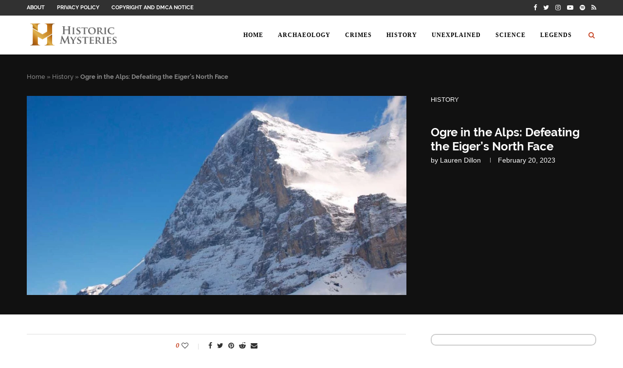

--- FILE ---
content_type: text/html; charset=UTF-8
request_url: https://www.historicmysteries.com/history/eiger/30799/
body_size: 48048
content:
<!DOCTYPE html>
<html lang="en-US">
<head><link rel="preload" href="https://www.historicmysteries.com/wp-content/uploads/blank.css" as="style"><style>@supports(column-gap:0.5em){}@supports(-webkit-overflow-scrolling:touch){}@supports(position:sticky){}.wp-block-embed{margin:0 0 1em}.wp-block-embed iframe{max-width:100%}.wp-block-embed__wrapper{position:relative}@supports(position:sticky){}@supports(position:sticky){}@supports(position:sticky){}.wp-block-image{margin:0 0 1em}.wp-block-image img{max-width:100%}.wp-block-image:not(.is-style-rounded) img{border-radius:inherit}.wp-block-image .aligncenter{display:table}.wp-block-image .aligncenter>figcaption{display:table-caption;caption-side:bottom}.wp-block-image .aligncenter{margin-left:auto;margin-right:auto}.wp-block-image figcaption{margin-top:.5em;margin-bottom:1em}@supports((-webkit-mask-image:none) or (mask-image:none)) or (-webkit-mask-image:none){}.wp-block-image figure{margin:0}.has-drop-cap:not(:focus):first-letter{float:left;font-size:8.4em;line-height:.68;font-weight:100;margin:.05em .1em 0 0;text-transform:uppercase;font-style:normal}@supports(position:sticky){}.aligncenter{clear:both} @font-face{font-family:material icons;font-style:normal;font-weight:400;src:url(https://www.historicmysteries.com/wp-content/plugins/wp-user-avatar/assets/css/./material-icons/MaterialIcons-Regular.eot);src:local("Material Icons"),local("MaterialIcons-Regular"),url(https://www.historicmysteries.com/wp-content/plugins/wp-user-avatar/assets/css/./material-icons/MaterialIcons-Regular.woff2)format("woff2"),url(https://www.historicmysteries.com/wp-content/plugins/wp-user-avatar/assets/css/./material-icons/MaterialIcons-Regular.woff)format("woff"),url(https://www.historicmysteries.com/wp-content/plugins/wp-user-avatar/assets/css/./material-icons/MaterialIcons-Regular.ttf)format("truetype")}*{box-sizing:border-box;-webkit-box-sizing:border-box;-moz-box-sizing:border-box;-moz-box-sizing:border-box;outline:none}*,html,body,div,ul,li,h1,h2,h3,h4,h5,form,input,p{margin:0;padding:0}input{background-color:transparent}img{border:0}strong{font-style:normal;font-weight:400}ul,li{list-style:none}h1,h2,h3,h4,h5{font-size:100%;font-weight:400}strong{font-weight:700}em{font-style:italic}img{max-width:100%;vertical-align:top;height:auto}a img{border:none}iframe{border:none;max-width:none}.penci-center{text-align:center}body:not(.penci-fawesome-ver5) .penci-faicon{font-family:fontawesome;font-weight:400}html,body{-webkit-font-smoothing:antialiased}body{font-family:'pt serif',serif;color:#313131;background-color:#fff;font-size:14px;overflow-x:hidden;text-rendering:optimizeLegibility;-webkit-font-smoothing:antialiased;-moz-osx-font-smoothing:grayscale}p{font-size:14px;line-height:28px}a{text-decoration:none;color:#6eb48c;transition:color .3s;-webkit-transition:color .3s;-moz-transition:color .3s;outline:none;cursor:pointer}a:hover{}h1,h2,h3,h4,h5{font-family:raleway,sans-serif;font-style:normal;letter-spacing:1px;font-weight:700}.container{width:1170px;margin:0 auto}body:not(.penci-fawesome-ver5) .penci-faicon.fa-facebook:before{content:"\f09a"}#main{width:100%}.penci-single-style-10 .penci-single-s10-content,.container.penci_sidebar #main{width:70.94%;padding-right:50px;float:left}.penci-sidebar-content{width:29.06%;float:right}.clear-footer{height:1px;margin-bottom:29px;clear:both;display:block;width:100%}.wrapper-boxed{overflow:hidden}.penci-top-bar{height:32px;background:#313131}.penci-headline{display:block}.penci-topbar-social{display:inline-block;float:right;z-index:10;position:relative}.penci-topbar-social>div{display:inline-block;vertical-align:top}.penci-topbar-social a{float:left;display:inline-block;vertical-align:top;margin-left:13px;font-size:13px;color:#fff;-webkit-transition:all .2s linear;-moz-transition:all .2s linear;-ms-transition:all .2s linear;-o-transition:all .2s linear;transition:all .2s linear;line-height:32px}.penci-topbar-social a:first-child{margin-left:0}.penci-topbar-social a:hover{color:#6eb48c}ul.penci-topbar-menu{display:inline-block;vertical-align:top;padding:0;margin:0}ul.penci-topbar-menu li{position:relative}ul.penci-topbar-menu>li{display:inline-block;float:left;margin-right:25px}ul.penci-topbar-menu>li:last-child{margin-right:0}ul.penci-topbar-menu>li a{color:#fff;transition:all .3s;-webkit-transition:all .3s;-moz-transition:all .3s;background:0 0;font-size:11px;text-transform:uppercase;line-height:32px;font-family:raleway,sans-serif;font-weight:600}ul.penci-topbar-menu>li a:hover{color:#6eb48c}#navigation{background:#fff;height:60px;z-index:9999;width:100%;-webkit-backface-visibility:hidden;border-bottom:1px solid #ececec;transition:box-shadow .3s;-webkit-transition:box-shadow .3s;-moz-transition:box-shadow .3s;transition:all .3s;-webkit-transition:all .3s;-moz-transition:all .3s}#navigation.header-6{transition:box-shadow .3s,height .3s;-webkit-transition:box-shadow .3s,height .3s;-moz-transition:box-shadow .3s,height .3s}#navigation.header-layout-bottom{box-shadow:0 0 0 transparent;-webkit-box-shadow:0 0 0 transparent;-moz-box-shadow:0 0 0 transparent;border-top:1px solid #ececec}#navigation .container{position:relative;display:table;text-align:center}#navigation .menu{float:left}#navigation ul.menu>li{display:inline-block;position:relative;float:left;margin-right:30px}#navigation .menu>li:last-child{margin-right:0}#navigation .menu li a{font-family:raleway,sans-serif;font-size:12px;letter-spacing:1px;color:#313131;line-height:58px;text-transform:uppercase;display:inline-block;-o-transition:.3s;-ms-transition:.3s;-moz-transition:.3s;-webkit-transition:.3s;position:relative;font-weight:700;text-decoration:none}#navigation ul.menu>li>a:before{content:"";position:absolute;bottom:18px;transition:all .2s;-webkit-transition:all .2s;-moz-transition:all .2s;left:50%;height:2px;width:0;background:#6eb48c}#navigation ul.menu>li>a:hover:before,#navigation ul.menu>li:hover>a:before{left:0;width:100%}#navigation .menu li a:hover,#navigation .menu li:hover>a{color:#6eb48c}#navigation .button-menu-mobile{display:none;float:left;line-height:60px;text-align:center;color:#313131;font-size:21px;cursor:pointer;transition:color .3s;-webkit-transition:color .3s;-moz-transition:color .3s}#navigation .button-menu-mobile:hover{}#logo a{display:inline-block;vertical-align:top}#navigation.header-6{height:82px}#navigation.header-6 .container{text-align:right}#navigation.header-6 .menu{float:none}#navigation.header-6 #logo{float:left;display:block;text-align:left}#navigation.header-6 #logo img{padding:12px 0;max-height:80px;transition:all .3s;-webkit-transition:all .3s;-moz-transition:all .3s;width:auto}#navigation.header-6 .menu>li>a,#navigation.header-6 ul.menu>li>a{line-height:80px}#navigation.header-6 ul.menu>li>a:before{bottom:29px}#navigation.header-6 .show-search{height:80px}#navigation.header-6 #top-search{margin-left:40px}#navigation.header-6 #top-search>a,#navigation.header-6 .show-search a.close-search{height:80px;line-height:80px}#navigation.header-6 .show-search #searchform input.search-input{height:80px;padding:26px 35px 26px 0}#navigation.menu-item-padding ul.menu>li{margin:0}#navigation.menu-item-padding ul.menu>li>a{padding:0 15px}#navigation.menu-item-padding .menu>li>a:hover,#navigation.menu-item-padding .menu>li:hover>a{background-color:#ececec}#navigation.menu-item-padding ul.menu>li>a:before{content:none;display:none}@media only screen and (min-width:961px){#navigation.header-6.menu-item-padding,#navigation.header-6.menu-item-padding ul.menu>li>a{height:81px}#navigation.header-6.menu-item-padding{border-top:none!important}}@-moz-document url-prefix(){}#sidebar-nav{position:fixed;top:0;height:100%;z-index:99997;width:270px;overflow-y:auto;padding:30px 20px 20px;background:#fff;left:0;transition:all .5s;-webkit-transition:all .5s;-moz-transition:all .5s;transform:translateX(-270px);-webkit-transform:translateX(-270px);-moz-transform:translateX(-270px)}@media only screen and (min-width:961px){#sidebar-nav{display:none}}#sidebar-nav::-webkit-scrollbar{width:6px;background:#848484}#sidebar-nav::-webkit-scrollbar-thumb{background-color:#313131;border-radius:0;-webkit-border-radius:0;-moz-border-radius:0}#sidebar-nav::-webkit-scrollbar-corner{background-color:#dedede}#sidebar-nav-logo{padding:0 20px 20px;text-align:center;margin:0 0 15px;position:relative}#sidebar-nav-logo:before{content:"";width:60px;height:1px;background:#6eb48c;position:absolute;bottom:0;left:50%;margin-left:-30px}.header-social.sidebar-nav-social{margin:0 0 43px;padding:0 10px}.header-social.sidebar-nav-social .inner-header-social:before,.header-social.sidebar-nav-social .inner-header-social:after{content:none}.header-social.sidebar-nav-social a i{color:#313131}.header-social.sidebar-nav-social a i:hover{color:#6eb48c}.penci-social-textcolored a i.fa-facebook{color:#0d47a1!important}.penci-social-textcolored a i.fa-twitter{color:#40c4ff!important}.penci-social-textcolored a i.fa-instagram{color:#4d7a9e!important}.penci-social-textcolored a i.fa-youtube-play{color:red!important}.penci-social-textcolored a i.fa-spotify{color:#22c95c!important}.penci-social-textcolored a i.fa-rss{color:#f0941a!important}#sidebar-nav .menu{margin:0;list-style:none}#sidebar-nav .menu li{display:block;border-bottom:1px solid #dedede;padding:0;margin-bottom:0}.penci-menu-hbg .menu li.penci-mega-menu .sub-menu a:blank{padding:0;display:none}#sidebar-nav .menu>li:last-child{border-bottom:none}#sidebar-nav .menu li a{font-size:13px;font-weight:400;letter-spacing:0;text-transform:uppercase;color:#313131;margin:0;position:relative;padding:13px 0;display:block;line-height:1.3em;font-family:raleway,sans-serif;font-weight:700}#sidebar-nav .menu li a:hover{color:#6eb48c}#close-sidebar-nav{position:fixed;visibility:hidden;opacity:0;text-decoration:none;top:0;left:0;font-size:1.4em;color:#313131;padding:10px;height:100%;background:rgba(0,0,0,.8);right:0;z-index:99996;cursor:pointer;transition:all .5s;-webkit-transition:all .5s;-moz-transition:all .5s}#close-sidebar-nav i{display:none;width:24px;height:24px;background-color:#fff;line-height:24px;text-align:center;border-radius:12px;font-size:14px}#top-search{float:right;width:20px;text-align:center}#top-search>a{height:58px;font-size:14px;line-height:58px;color:#313131;cursor:pointer;background:0 0;display:block;-webkit-transition:all .3s;-moz-transition:all .3s;-ms-transition:all .3s;-o-transition:all .3s;transition:all .3s}#top-search>a:hover{}#top-search>a>i{width:20px}.show-search{position:absolute;left:0;width:100%;top:0;height:58px;background:#fff;text-align:left;z-index:200;display:none}.show-search #searchform input.search-input{padding:15px 35px 15px 0;transition:all .5s;-webkit-transition:all .5s;-moz-transition:all .5s;border:none;position:absolute;top:0;left:0;width:100%;z-index:3;color:#313131;height:58px;line-height:28px;box-sizing:border-box;-moz-box-sizing:border-box;-webkit-box-sizing:border-box;background:0 0;font-weight:400;letter-spacing:1px;font-size:13px}.show-search a.close-search{position:absolute;width:20px;height:60px;display:inline-block;right:0;top:0;z-index:5;text-align:center;line-height:60px;font-size:16px;cursor:pointer;color:#313131}#top-search a i,.button-menu-mobile i{line-height:inherit}#navigation.header-6 #top-search{margin-left:15px}#header{margin-bottom:60px;position:relative}#logo{text-align:center}.header-social{display:block;text-align:center;margin:20px 0 0}.header-social .inner-header-social{display:inline-block;vertical-align:top;position:relative}.header-social a{float:left;display:inline-block;vertical-align:top;margin-right:13px}.header-social a:last-child{margin-right:0}.header-social a i{font-size:14px;color:#313131;-webkit-transition:all .2s linear;-moz-transition:all .2s linear;-ms-transition:all .2s linear;-o-transition:all .2s linear;transition:all .2s linear}.header-social a:hover i{color:#6eb48c}span.side-item-meta>time{font-size:inherit;color:inherit;text-decoration:inherit;font-weight:inherit;background:0 0;font-style:inherit;font-family:inherit}.penci-image-holder{position:relative;width:100%;background:#f5f5f5 url(https://www.historicmysteries.com/wp-content/themes/soledad/images/no-image.jpg);display:inline-block;vertical-align:top;background-repeat:no-repeat;background-position:center center;background-size:cover;-webkit-background-size:cover;-moz-background-size:cover;-o-background-size:cover;overflow:hidden}.penci-image-holder:before{display:block;content:"";width:100%;padding-top:66.6667%;background:0 0!important;box-shadow:none!important}.penci-image-holder.small-fix-size{width:120px}.penci-border-arrow{position:relative;line-height:1.3;margin-left:5px;margin-right:5px;margin-top:5px}.penci-border-arrow .inner-arrow{border:1px solid #313131;background:#fff;position:relative;display:block;text-transform:uppercase;padding:8px 12px 7px;z-index:3;font-size:14px}.penci-border-arrow:before,.penci-border-arrow:after{content:"";position:absolute}.penci-border-arrow:before{width:0;height:0;border-style:solid;border-color:transparent;bottom:-5px;left:50%;border-top-color:#313131;border-width:6px;border-bottom:0;margin-left:-6px;z-index:5}.penci-border-arrow:after{border:1px solid #313131;left:-5px;right:-5px;bottom:3px;display:block;z-index:1;height:100%}.header-standard{text-align:center;padding-bottom:17px;position:relative;margin:0 0 19px}.header-standard:after{content:"";position:absolute;width:60px;height:1px;background:#6eb48c;display:block;bottom:0;left:50%;margin-left:-30px}.penci-standard-cat{overflow:hidden;display:block;margin-bottom:6px}.header-standard .cat{display:inline-block;position:relative}.header-standard .post-title{color:#313131;font-size:24px;letter-spacing:1px;text-transform:uppercase}.container-single-magazine .single-post-title{letter-spacing:1px}.header-standard .author-post span{color:#888}.header-standard .author-post{margin:6px 0 0;font-size:14px}.header-standard .author-post span,.header-standard .author-post span a{font-size:inherit}.header-standard .author-post span a{color:#313131;text-transform:capitalize}.header-standard .author-post span a:hover{color:#6eb48c}.penci-hide-tagupdated{display:none!important}.header-standard.header-classic{margin:0 0 26px;padding:0}.header-standard.header-classic:after{content:none;display:none}.cat>a.penci-cat-name{font-size:13px;color:#6eb48c;line-height:1.2;margin:0 18px 0 0;padding-right:10px;display:inline-block;vertical-align:top;background:0 0;transition:all .3s;-webkit-transition:all .3s;-moz-transition:all .3s;font-weight:400;margin-bottom:5px;position:relative;text-decoration:none}.cat>a.penci-cat-name:after{content:"";display:inline-block;border:1px solid;font-size:12px;margin-left:11px;position:absolute;top:50%;margin-top:-3px;width:3px;height:3px;transform:rotate(45deg);-moz-transform:rotate(45deg);-webkit-transform:rotate(45deg)}.cat>a.penci-cat-name:hover{}.cat>a.penci-cat-name:first-child{margin-left:0}.cat>a.penci-cat-name:last-child{margin-right:0;padding:0}.cat>a.penci-cat-name:last-child:after{content:none;display:none}article.post,article.type-post{margin-bottom:60px}.single .post{margin-bottom:60px}.penci-body-single-style-10.penci-show-pthumb:not(.penci-port-product) #header{margin-bottom:0}.penci-single-featured-img{position:relative;width:100%;background-color:#f5f5f5;display:block;vertical-align:top;background-repeat:no-repeat;background-position:center center;background-size:cover;-webkit-background-size:cover;-moz-background-size:cover;-o-background-size:cover;padding-top:66.6667%}@media only screen and (min-width:768px){.penci-header-text-white .cat>a.penci-cat-name,.penci-header-text-white .header-standard .post-title,.container-single.penci-header-text-white .header-standard .post-title,.penci-header-text-white .post-box-meta-single span,.penci-header-text-white .header-standard .author-post span a{color:#fff}}.penci-single-style-10.penci-header-text-white .penci-standard-cat .cat>a.penci-cat-name,.penci-single-style-10.penci-header-text-white .header-standard .post-title,.penci-single-style-10.penci-header-text-white .post-box-meta-single span,.penci-single-style-10.penci-header-text-white .header-standard .author-post span a{color:#fff}.penci-single-style-10 .penci-post-image-wrapper .post-image{margin-bottom:0}.penci-single-style-10 .post-format-entry-header:before,.penci-single-style-10 .post-format-entry-header:after{content:'';display:table;clear:both}.penci-single-style-10 .penci-post-image-wrapper{background-color:#111;padding-top:40px;padding-bottom:40px;max-height:inherit;margin-bottom:40px}.penci-single-style-10 .header-standard,.penci-single-style-10 .post-box-meta-single{text-align:left}.post-box-meta-single{text-align:center;margin:6px 0 0;font-size:14px}.post-box-meta-single span{color:#888}.post-box-meta-single a{color:#313131}.post-box-meta-single a:hover{color:#6eb48c}.post-box-meta-single>span:before{content:"";width:0;height:10px;margin:0 15px;display:inline-block;background:0 0!important;border-right:1px solid;opacity:.7}.post-box-meta-single>span:first-child:before{content:none;display:block}.post-image{margin-bottom:26px;text-align:center;vertical-align:top;overflow:hidden;position:relative}.container-single-fullwidth .post-image{margin-bottom:40px}.container-single a[data-rel=penci-gallery-image-content],.container-single a[data-rel=penci-gallery-bground-content]{cursor:zoom-in}.post-entry{margin-bottom:33px;line-height:28px}.penci-custom-html-inside-content{margin-bottom:20px}.post-entry:before{content:" ";display:table}.post-entry .inner-post-entry:after{content:" ";display:table;clear:both}.post-entry img{max-width:100%;height:auto}.post-entry a:hover{text-decoration:underline}.post-entry h2{margin-bottom:17px}.post-entry p{margin-bottom:17px}.post-entry h2{color:#313131;letter-spacing:0;line-height:1.3em}.post-entry h2{font-size:22px}.penci-single-link-pages{display:block;width:100%}.penci-single-link-pages:before,.penci-single-link-pages:after{content:"";display:table;clear:both}.post-entry ul{padding-left:36px;margin-bottom:20px}.post-entry ul li{margin-bottom:6px;position:relative;list-style-type:square;line-height:1.7}.tags-share-box{display:table;width:100%;margin:0;position:relative;padding:19px 160px 18px 0;clear:both;border-top:1px solid #dedede;font-size:14px}.tags-share-box.center-box{text-align:center;padding:15px 0}.post-tags{display:block;position:relative;z-index:10;color:#888;margin-bottom:0;line-height:1.4;margin-top:31px}.container-single .post-entry .post-tags a{text-transform:uppercase;color:#888;padding:6px 12px 5px;margin-right:8px;margin-bottom:8px;display:inline-block;font-size:11px!important;background:0 0;border:1px solid #dedede;transition:all .3s;-webkit-transition:all .3s;-moz-transition:all .3s;outline:none;font-weight:400;line-height:1.2}.container-single .post-entry .post-tags a:hover{background:#6eb48c;color:#fff;border-color:#6eb48c;text-decoration:none}.post-share{display:inline-block;position:absolute;z-index:10;right:0;top:20px}.tags-share-box.center-box .post-share{position:static}.post-share .count-number-like{font-weight:700;font-style:italic;font-size:13px;color:#6eb48c;vertical-align:top}.post-share .list-posts-share{display:inline-block;vertical-align:top}.post-share a{transition:all .3s;-webkit-transition:all .3s;-moz-transition:all .3s;font-size:14px;margin:0 0 0 10px;color:#313131;display:inline-block;vertical-align:top;position:relative}.post-share a:hover{color:#6eb48c}.post-share a.penci-post-like{margin-left:5px}.post-share a.penci-post-like:after{content:"";display:inline-block;width:1px;height:12px;margin:4px 6px 0 20px;vertical-align:top;border:none;background-color:#dedede}.post-share a .dt-share{position:absolute;display:inline-block;font-size:9px;font-family:raleway,sans-serif;font-weight:400;background:#313131;color:#fff;height:20px;white-space:nowrap;line-height:20px;text-align:center;z-index:20;bottom:-45px;width:60px;left:50%;margin-left:-30px;opacity:0;visibility:hidden;transition:all .2s ease-in-out;-webkit-transition:all .2s ease-in-out;-moz-transition:all .2s ease-in-out}.post-share a:hover .dt-share{opacity:1;bottom:-30px;visibility:visible}.post-share a .dt-share:before{position:absolute;width:0;height:0;border-left:5px solid transparent;border-right:5px solid transparent;border-bottom:7px solid #313131;content:"";top:-7px;left:50%;margin-left:-4px}.tags-share-box.tags-share-box-top{border-bottom:1px solid #dedede;margin-bottom:33px}.post-author{margin:0;overflow:hidden;padding:38px 0 37px;border-top:1px solid #e0e0e0}.author-img{float:left;margin-right:20px;border-radius:100%;-webkit-border-radius:100%;-moz-border-radius:100%;overflow:hidden}.post-author .author-img img{margin:0}.post-author .author-content{margin-left:120px}.author-content h5{font-size:14px;letter-spacing:1px;margin:0 0 15px;color:#313131;display:block;font-family:raleway,sans-serif;font-weight:700;text-transform:uppercase}.author-content h5 a{display:inline-block;margin:0;color:#313131}.author-content h5 a:hover{color:#6eb48c}.author-content p{margin-bottom:16px}.post-related{overflow:hidden;margin:0;text-align:center;padding:36px 0;border-top:1px solid #dedede}.post-title-box{position:relative;padding:0;margin-bottom:30px;text-align:center}.post-box-title{font-size:18px;letter-spacing:1px;text-transform:uppercase;font-family:raleway,sans-serif;font-weight:700;color:#313131;position:relative;z-index:10;display:inline-block;padding:0 10px}.post-box-title:before,.post-box-title:after{content:"";position:absolute;width:60px;height:1px;background:#6eb48c;display:block;top:50%;margin-top:-1px;left:100%}.post-box-title:before{left:auto;right:100%}.item-related{margin:0 10px;opacity:0;transition:opacity .2s;-webkit-transition:opacity .2s;-moz-transition:opacity .2s;text-align:center}.penci-posts-related-grid{padding-bottom:16px}.penci-related-grid-display{margin-left:-10px;margin-right:-10px;width:100%;width:calc(100% + 20px)}.penci-related-grid-display .item-related{opacity:1;margin:0 0 20px;padding:0 10px;width:33.333333%;float:left}.penci-related-grid-display .item-related:nth-child(3n+1){clear:both}.item-related>a{transition:opacity .3s;-webkit-transition:opacity .3s;-moz-transition:opacity .3s;display:inline-block;margin-bottom:17px;width:100%;position:relative}.item-related>a:hover{opacity:.85}.item-related h3 a{font-size:14px;text-transform:uppercase;letter-spacing:1px;color:#313131;line-height:1.4}.item-related h3 a:hover{color:#6eb48c}#footer-section{padding:0;background:#313131;text-align:center;color:#999;position:relative;background-repeat:no-repeat;background-size:cover;background-position:center center}.footer-socials-section{padding:30px 0 15px;border-bottom:1px solid #4a4a4a;text-align:center}ul.footer-socials{list-style:none;display:inline-block;vertical-align:top}ul.footer-socials li{float:none;display:inline-block;margin-right:30px;margin-bottom:15px}ul.footer-socials li:last-child{margin-right:0}ul.footer-socials li a{line-height:36px;display:inline-block;vertical-align:top}ul.footer-socials li a i{width:36px;height:36px;line-height:34px;display:inline-block;border-radius:50%;-webkit-border-radius:50%;-moz-border-radius:50%;background:0 0;color:#999;border:1px solid #999;-webkit-transition:all .2s ease-in-out;-moz-transition:all .2s ease-in-out;-o-transition:all .2s ease-in-out;transition:all .2s ease-in-out;font-size:14px;vertical-align:top}ul.footer-socials li a:hover i{background:#6eb48c;color:#fff;border-color:#6eb48c}ul.footer-socials li a span{text-transform:uppercase;font-size:14px;font-family:raleway,sans-serif;font-weight:700;color:#999;display:inline-block;letter-spacing:1px;margin-left:10px;vertical-align:top;-webkit-transition:all .3s;-moz-transition:all .3s;-o-transition:all .3s;transition:all .3s}ul.footer-socials li a:hover span{color:#6eb48c}.footer-social-remove-circle ul.footer-socials li a{line-height:20px}.footer-social-remove-circle ul.footer-socials li a i,.footer-social-remove-circle ul.footer-socials li a:hover i{border:none;background:0 0;padding:0;width:auto;height:auto;line-height:20px}.footer-logo-copyright{padding:40px 0 73px;text-align:center}.footer-logo-copyright.footer-not-logo{padding:20px 0 62px}#footer-copyright *{font-size:14px;color:#999;line-height:1.4;font-style:italic}#footer-copyright a{color:#6eb48c}#footer-copyright a:hover{text-decoration:underline}#footer-section .go-to-top-parent{width:100%;height:auto;display:block;position:absolute;left:0;bottom:17px;text-align:center;z-index:10}#footer-section .go-to-top-parent span{color:#999;font-size:12px;font-weight:700;font-family:raleway,sans-serif;text-transform:uppercase;line-height:1;display:inline-block;transition:all .3s;-webkit-transition:all .3s;-moz-transition:all .3s}#footer-section .go-to-top-parent span:before,#footer-section .go-to-top-parent span:after{content:" ";display:table}#footer-section .go-to-top-parent span:after{clear:both}#footer-section .go-to-top-parent i{font-size:18px;z-index:5;position:relative;transition:all .3s;-webkit-transition:all .3s;-moz-transition:all .3s;color:#999;line-height:1;margin-bottom:3px}#footer-section .go-to-top:hover span,#footer-section .go-to-top:hover i{color:#fff}.penci-go-to-top-floating{cursor:pointer;position:fixed;bottom:6px;right:6px;width:36px;height:36px;line-height:34px;font-size:26px;background-color:#6eb48c;color:#fff;z-index:99999;transform:translate3d(0,60px,0);-webkit-transform:translate3d(0,60px,0);-moz-transform:translate3d(0,60px,0);-ms-transform:translate3d(0,60px,0);-o-transform:translate3d(0,60px,0);-webkit-transition:transform .4s cubic-bezier(.55,0,.05,1.1) 0s,opacity .3s;-moz-transition:transform .4s cubic-bezier(.55,0,.05,1.1) 0s,opacity .3s;-o-transition:transform .4s cubic-bezier(.55,0,.05,1.1) 0s,opacity .3s;transition:transform .4s cubic-bezier(.55,0,.05,1.1) 0s,opacity .3s}.penci-go-to-top-floating:hover{opacity:.85}.penci-go-to-top-floating i{font-size:inherit;line-height:inherit;color:inherit}.textwidget{line-height:1.8}#widget-area{overflow:hidden;margin:0;padding:60px 0;background:#fff;position:relative;border-top:1px solid #ececec;background-repeat:no-repeat;background-size:cover;background-position:center center}#widget-area>.container{position:relative;z-index:3}#widget-area>.container:before,#widget-area>.container:after{content:'';display:table;clear:both}.footer-widget-wrapper{width:31%;margin-right:3.5%;float:left}.footer-widget-wrapper.footer-widget-style-2{width:32.1666%}.footer-widget-wrapper.footer-widget-style-2.last{width:64.3334%}#widget-area .footer-widget-wrapper.last{margin-right:0}.footer-widget-wrapper>.widget:last-child{margin-bottom:0!important}.widget input{font-weight:400}.penci-sidebar-content .widget{width:100%;margin-right:0;float:none;margin-bottom:60px;clear:both}.penci-sidebar-content .widget-title{color:#313131;margin-bottom:30px;font-family:raleway,sans-serif;font-weight:700;letter-spacing:1px;position:relative;text-align:center;line-height:1.3;background:0 0}.penci-sidebar-content.pcalign-left .widget-title{text-align:left}.penci-sidebar-content.style-3 .widget-title{margin-left:0;margin-right:0;margin-top:0}.penci-sidebar-content.style-3 .penci-border-arrow:before,.penci-sidebar-content.style-3 .penci-border-arrow:after{content:none}.penci-sidebar-content.style-3.pcalign-left .penci-border-arrow .inner-arrow{border-left-width:6px}.widget ul{list-style:none}.widget ul li{margin-bottom:11px;padding-bottom:12px;border-bottom:1px solid #dedede;font-size:14px;color:#888}.widget ul>li:last-child{margin-bottom:0;padding-bottom:0;border-bottom:none}.widget ul li a{font-size:14px;font-style:normal;line-height:1.4}.widget a{color:#313131}.widget a:hover{color:#6eb48c;text-decoration:underline}#searchform input.search-input{border:1px solid #e9e9e9;background:#fff url(https://www.historicmysteries.com/wp-content/themes/soledad/images/searchsubmit.png) no-repeat 95% 11px;padding:12px 40px 12px 20px;color:#313131;letter-spacing:1px;font-size:12px;font-family:'pt serif',serif;font-weight:400}#searchform #s:focus{outline:none}.widget #searchform input.search-input,.penci-sidebar-content .widget #searchform input.search-input{width:100%;max-width:340px}.widget ul.side-newsfeed:before,.widget ul.side-newsfeed:after{display:table;content:'';clear:both;line-height:0}.widget ul.side-newsfeed li{list-style-type:none;margin-bottom:20px;padding-bottom:20px;margin-left:0;position:relative}.widget ul.side-newsfeed li:last-child{margin-bottom:0!important;padding-bottom:0!important}.widget ul.side-newsfeed li .side-item{overflow:hidden;position:relative}.widget ul.side-newsfeed li .side-item .side-image{float:left;margin-right:20px;position:relative}.widget ul.side-newsfeed li .side-item .side-image a{transition:opacity .3s;-webkit-transition:opacity .3s;-moz-transition:opacity .3s}.widget ul.side-newsfeed li .side-item .side-image a:hover{opacity:.8}.widget ul.side-newsfeed li .side-item .side-item-text{overflow:hidden}.widget ul.side-newsfeed li .side-item .side-item-text h4 a{margin-bottom:6px;color:#313131;display:block;font-size:16px;transition:all .3s;-webkit-transition:all .3s;-moz-transition:all .3s;font-family:raleway,sans-serif;letter-spacing:0;line-height:1.4}.widget ul.side-newsfeed li .side-item .side-item-text h4 a:hover{color:#6eb48c;text-decoration:none}.widget ul.side-newsfeed li .side-item .side-item-text .side-item-meta{letter-spacing:0;color:#888;font-family:'pt serif',sans-serif;font-size:13px}.widget ul.side-newsfeed li.featured-news{width:100%!important;margin-right:0}.widget ul.side-newsfeed li.featured-news .side-image{float:none!important;margin:0 0 12px!important}.widget ul.side-newsfeed li.featured-news .side-item .side-item-text h4 a{font-size:18px;margin-bottom:6px}.widget ul.side-newsfeed li .order-border-number{position:absolute;left:5px;top:-15px;background-color:rgba(255,255,255,.3);box-shadow:0 1px 2px 0 rgba(0,0,0,.25);display:inline-block;vertical-align:middle;width:30px;height:30px;line-height:28px;border-radius:50%;z-index:3;text-align:center}.widget ul.side-newsfeed li .number-post{background-color:#383838;border-radius:50%;width:26px;height:26px;line-height:28px;text-align:center;display:inline-block;vertical-align:middle;color:#fff;font-size:12px;font-family:montserrat,sans-serif;font-weight:600;z-index:3}.widget ul.side-newsfeed li.featured-news .order-border-number{width:40px;height:40px;line-height:38px}.widget ul.side-newsfeed li.featured-news .number-post{width:36px;height:36px;line-height:38px;font-size:16px}.footer-widget-wrapper .widget{margin-bottom:30px}.footer-widget-wrapper .widget .widget-title{color:#313131;margin:0 0 30px;font-family:raleway,sans-serif;font-weight:700;letter-spacing:1px;position:relative;text-align:left;font-size:16px;text-transform:uppercase;background:0 0}.footer-widget-wrapper .widget .widget-title .inner-arrow{border-top:none;border-left:none;border-right:none;padding:0 0 10px;background:0 0;border-bottom:3px solid #e0e0e0}.footer-widget-wrapper .widget .widget-title:before,.footer-widget-wrapper .widget .widget-title:after{content:none}.widget input[type=text]{border:1px solid #dedede;border-radius:0;-webkit-border-radius:0;-moz-border-radius:0;outline:none;background:0 0;display:block;font-size:12px;padding:11px 20px;margin-bottom:20px;letter-spacing:0;font-family:'pt serif',serif;width:100%;max-width:500px;display:block;-webkit-box-sizing:border-box;-moz-box-sizing:border-box;box-sizing:border-box;cursor:auto;height:auto;vertical-align:baseline;line-height:normal}.penci-container-inside.penci-breadcrumb{line-height:1.4;margin-bottom:30px}.penci-container-inside.penci-breadcrumb{margin-top:-5px}.penci-container-inside.penci-breadcrumb span,.penci-container-inside.penci-breadcrumb span a{font-size:13px;color:#888;font-family:raleway,sans-serif;font-weight:500}.penci-container-inside.penci-breadcrumb span a:hover{color:#6eb48c}.aligncenter{display:block;margin:5px auto 20px}.aligncenter{display:block;margin:5px auto}a img.aligncenter{display:block;margin-left:auto;margin-right:auto}.penci-google-adsense-2{margin:0 0 30px;text-align:center;overflow:hidden}.wp-block-embed .wp-block-embed__wrapper iframe{display:inline-block!important}.wp-block-embed.aligncenter{text-align:center}p.has-drop-cap:not(:focus):first-letter{float:left;font-size:60px;line-height:.9;margin:0 8px 0 0;text-transform:uppercase;font-style:normal}@media only screen and (max-width:1169px){.penci-related-grid-display .item-related{width:50%}.penci-related-grid-display .item-related:nth-child(3n+1){clear:none}.penci-related-grid-display .item-related:nth-child(2n+1){clear:both}}@media only screen and (min-width:961px) and (max-width:1169px){.container{width:940px}#navigation.header-6 #top-search{margin-left:26px}#navigation ul.menu>li{margin-right:16px}.widget ul.side-newsfeed li .side-item .side-item-text h4 a{font-size:14px}.widget ul.side-newsfeed li .side-item .side-item-text .side-item-meta{font-size:11px}ul.footer-socials li{margin-right:12px}ul.footer-socials li a span{margin-left:8px}}@media only screen and (min-width:961px){#navigation .menu{display:inline-block!important}}@media only screen and (max-width:960px){.penci-top-bar{text-align:center}.penci-topbar-social{float:none}#navigation.header-6{height:60px}#navigation.header-6 .container{text-align:center}#navigation.header-6 #logo{float:none;display:inline-block}#navigation.header-6 #logo img{max-height:58px!important;padding:10px 0!important}#navigation.header-6 .show-search{height:58px}#navigation.header-6 #top-search>a,#navigation.header-6 .show-search a.close-search{height:58px;line-height:58px}#navigation.header-6 .show-search #searchform input.search-input{height:58px;padding:15px 35px 15px 0}#navigation.header-6 .container #top-search{margin-left:15px}#navigation .button-menu-mobile{display:inline-block}#navigation .menu{display:none!important}.container.penci_sidebar #main{width:100%;margin:0 0 60px;padding:0!important;float:none!important}.penci-single-style-10 .penci-single-s10-content{width:100%;margin:20px 0 0;padding:0!important;float:none!important}.penci-sidebar-content{position:static!important;margin-left:0!important;top:auto!important;float:none!important;width:100%!important}.footer-widget-wrapper{width:100%!important;margin:0 0 30px!important;float:none}.footer-widget-wrapper.last{margin-bottom:0!important}ul.footer-socials li a span{display:none}.penci-top-bar.topbar-menu{height:auto;padding-top:10px}ul.penci-topbar-menu{width:100%;text-align:center}ul.penci-topbar-menu>li{float:none;margin-right:10px}ul.penci-topbar-menu>li a{line-height:1.5}}@media only screen and (min-width:768px) and (max-width:960px){.container{width:726px}#logo img{max-width:600px;height:auto}}@media only screen and (max-width:767px){.container{width:100%}#logo img{max-width:100%;height:auto}.post-entry h2{font-size:22px}ul.footer-socials li{margin-right:20px}.header-standard .post-title{font-size:20px;letter-spacing:1px}.tags-share-box{padding:20px 0}.post-share{position:static;margin-top:15px;clear:both;display:block}.footer-social-remove-circle ul.footer-socials li a i{font-size:16px}}@media only screen and (min-width:480px) and (max-width:767px){.container{width:480px}#logo img{max-width:100%;height:auto}}@media only screen and (max-width:479px){.penci-single-smore .container,.penci-post-image-wrapper>.container,.wrapper-boxed>.container,#widget-area>.container,#footer-section>.container{padding-left:20px;padding-right:20px}.penci-single-style-10 .header-standard,.penci-single-style-10 .post-box-meta-single{text-align:center}#navigation{padding-left:10px;padding-right:10px}#navigation.header-6 #top-search{margin-left:5px}#navigation.header-6 #logo img{max-width:200px}.widget ul.side-newsfeed li .side-item .side-item-text h4 a{font-size:15px}.widget ul.side-newsfeed li .side-item .side-item-text .side-item-meta{font-size:13px}.post-author .author-content{margin:0}.author-img{margin-right:20px}.author-img img{width:80px;height:auto;margin:0}.item-related h3 a,.post-box-title,.author-content h5,.author-content h5 a{font-size:18px}.header-standard .post-title{font-size:18px}.cat>a.penci-cat-name{font-size:11px}.post-box-meta-single span{display:block;margin-top:5px}.post-box-meta-single span:before{content:"";display:none}#footer-copyright *{font-size:12px}.post-entry ul{padding-left:25px}.item-related h3 a,.post-box-title,.author-content h5,.author-content h5 a{font-size:16px}.post-tags{display:block}.post-share{display:block;float:none;margin-top:8px}.penci-related-grid-display .item-related{width:100%;float:none}#sidebar-nav{width:270px;transform:translateX(-270px);-webkit-transform:translateX(-270px);-moz-transform:translateX(-270px)}ul.footer-socials li{margin-right:10px}ul.footer-socials li a{line-height:32px}ul.footer-socials li a i{width:32px;height:32px;line-height:32px;font-size:14px}}@media screen and (max-width:600px){#sidebar-nav,#close-sidebar-nav{z-index:9999999}#close-sidebar-nav i{display:inline-block}}.penci-wrap-gprd-law{display:block;color:#212121;font-size:14px}.penci-gprd-law{padding:7px 15px;color:inherit;font-size:inherit;display:block;text-align:center;transition:all .3s;-webkit-transition:all .3s;background:#f5f5f5}.penci-gprd-law p{font-size:inherit;color:inherit;margin:0;display:inline-block}.penci-gprd-law .penci-gprd-accept,.penci-gprd-law .penci-gprd-more{display:inline-block;padding:0;line-height:1;font-size:inherit;color:inherit;margin-left:10px;transition:opacity .3s;-webkit-transition:opacity .3s}.penci-gprd-law .penci-gprd-accept{background:#212121;color:#fff;padding:6px 15px}.penci-gprd-law .penci-gprd-accept:hover,.penci-gprd-law .penci-gprd-more:hover{opacity:.8}.penci-gprd-law{position:fixed;z-index:19999;left:0;bottom:0;right:0;width:100%}.penci-wrap-gprd-law-close{z-index:0}.penci-close-all .penci-gprd-law{visibility:hidden}.penci-wrap-gprd-law-close .penci-gprd-law{transform:translateY(100%);-webkit-transform:translateY(100%)}.penci-mailchimp-block .mc4wp-form input[type=submit]:not(:hover){background:#313131;color:#fff}#public-top-ad{margin-bottom:30px}#public-top-ad.article-public-top-ad{margin-top:24px}  @font-face{font-family:icomoon;font-style:normal;font-weight:400;src:url(https://www.historicmysteries.com/wp-content/themes/soledad/css/../fonts/icomoon.eot);src:url(https://www.historicmysteries.com/wp-content/themes/soledad/css/../fonts/icomoon.eot) format("embedded-opentype"),url(https://www.historicmysteries.com/wp-content/themes/soledad/css/../fonts/icomoon.ttf) format("truetype"),url(https://www.historicmysteries.com/wp-content/themes/soledad/css/../fonts/icomoon.woff) format("woff"),url(https://www.historicmysteries.com/wp-content/themes/soledad/css/../fonts/icomoon.svg) format("svg")}@font-face{font-family:weathericons;src:url(https://www.historicmysteries.com/wp-content/themes/soledad/css/../fonts/weathericons.eot);src:url(https://www.historicmysteries.com/wp-content/themes/soledad/css/../fonts/weathericons.eot) format('embedded-opentype'),url(https://www.historicmysteries.com/wp-content/themes/soledad/css/../fonts/weathericons.woff2) format('woff2'),url(https://www.historicmysteries.com/wp-content/themes/soledad/css/../fonts/weathericons.woff) format('woff'),url(https://www.historicmysteries.com/wp-content/themes/soledad/css/../fonts/weathericons.ttf) format('truetype'),url(https://www.historicmysteries.com/wp-content/themes/soledad/css/../fonts/weathericons.svg) format('svg');font-weight:400;font-style:normal} </style><script>var w3_googlefont=[];</script><script>var w3_lazy_load_by_px=768;var blank_image_webp_url = "https://www.historicmysteries.com/wp-content/uploads/blank.pngw3.webp";var google_fonts_delay_load = 100;var w3_upload_path="/wp-content"; var w3_webp_path="/wp-content/w3-webp";var w3_mousemoveloadimg = false;var w3_page_is_scrolled = false;var w3_lazy_load_js = 1;var w3_excluded_js=0;class w3_loadscripts{constructor(e){this.triggerEvents=e,this.eventOptions={passive:!0},this.userEventListener=this.triggerListener.bind(this),this.lazy_trigger,this.style_load_fired,this.lazy_scripts_load_fired=0,this.scripts_load_fired=0,this.scripts_load_fire=0,this.excluded_js=w3_excluded_js,this.w3_lazy_load_js=w3_lazy_load_js,this.w3_fonts="undefined"!=typeof w3_googlefont?w3_googlefont:[],this.w3_styles=[],this.w3_scripts={normal:[],async:[],defer:[],lazy:[]},this.allJQueries=[]}user_events_add(e){this.triggerEvents.forEach(t=>window.addEventListener(t,e.userEventListener,e.eventOptions))}user_events_remove(e){this.triggerEvents.forEach(t=>window.removeEventListener(t,e.userEventListener,e.eventOptions))}triggerListener_on_load(){"loading"===document.readyState?document.addEventListener("DOMContentLoaded",this.load_resources.bind(this)):this.load_resources()}triggerListener(){this.user_events_remove(this),this.lazy_scripts_load_fired=1,this.add_html_class("w3_user"),"loading"===document.readyState?(document.addEventListener("DOMContentLoaded",this.load_style_resources.bind(this)),this.scripts_load_fire||document.addEventListener("DOMContentLoaded",this.load_resources.bind(this))):(this.load_style_resources(),this.scripts_load_fire||this.load_resources())}async load_style_resources(){!this.style_load_fired&&(this.style_load_fired=!0,this.register_styles(),document.getElementsByTagName("html")[0].setAttribute("data-css",this.w3_styles.length),document.getElementsByTagName("html")[0].setAttribute("data-css-loaded",0),this.preload_scripts(this.w3_styles),this.load_styles_preloaded())}async load_styles_preloaded(){setTimeout(function(e){document.getElementsByTagName("html")[0].classList.contains("css-preloaded")?e.load_styles(e.w3_styles):e.load_styles_preloaded()},200,this)}async load_resources(){!this.scripts_load_fired&&(this.scripts_load_fired=!0,this.hold_event_listeners(),this.exe_document_write(),this.register_scripts(),this.add_html_class("w3_start"),"function"==typeof w3_events_on_start_js&&w3_events_on_start_js(),this.preload_scripts(this.w3_scripts.normal),this.preload_scripts(this.w3_scripts.defer),this.preload_scripts(this.w3_scripts.async),await this.load_scripts(this.w3_scripts.normal),await this.load_scripts(this.w3_scripts.defer),await this.load_scripts(this.w3_scripts.async),await this.execute_domcontentloaded(),await this.execute_window_load(),window.dispatchEvent(new Event("w3-scripts-loaded")),this.add_html_class("w3_js"),"function"==typeof w3_events_on_end_js&&w3_events_on_end_js(),this.lazy_trigger=setInterval(this.w3_trigger_lazy_script,500,this))}async w3_trigger_lazy_script(e){e.lazy_scripts_load_fired&&(await e.load_scripts(e.w3_scripts.lazy),e.add_html_class("jsload"),clearInterval(e.lazy_trigger))}add_html_class(e){document.getElementsByTagName("html")[0].classList.add(e)}register_scripts(){document.querySelectorAll("script[type=lazyload_int]").forEach(e=>{e.hasAttribute("data-src")?e.hasAttribute("async")&&!1!==e.async?this.w3_scripts.async.push(e):e.hasAttribute("defer")&&!1!==e.defer||"module"===e.getAttribute("data-w3-type")?this.w3_scripts.defer.push(e):this.w3_scripts.normal.push(e):this.w3_scripts.normal.push(e)}),document.querySelectorAll("script[type=lazyload_ext]").forEach(e=>{this.w3_scripts.lazy.push(e)})}register_styles(){document.querySelectorAll("link[data-href]").forEach(e=>{this.w3_styles.push(e)})}async execute_script(e){return await this.repaint_frame(),new Promise(t=>{let s=document.createElement("script"),a;[...e.attributes].forEach(e=>{let t=e.nodeName;"type"!==t&&"data-src"!==t&&("data-w3-type"===t&&(t="type",a=e.nodeValue),s.setAttribute(t,e.nodeValue))}),e.hasAttribute("data-src")?(s.setAttribute("src",e.getAttribute("data-src")),s.addEventListener("load",t),s.addEventListener("error",t)):(s.text=e.text,t()),null!==e.parentNode&&e.parentNode.replaceChild(s,e)})}async execute_styles(e){var t;(t=e).href=t.getAttribute("data-href"),t.rel="stylesheet"}async load_scripts(e){let t=e.shift();return t?(await this.execute_script(t),this.load_scripts(e)):Promise.resolve()}async load_styles(e){let t=e.shift();return t?(this.execute_styles(t),this.load_styles(e)):"loaded"}async load_fonts(e){var t=document.createDocumentFragment();e.forEach(e=>{let s=document.createElement("link");s.href=e,s.rel="stylesheet",t.appendChild(s)}),setTimeout(function(){document.head.appendChild(t)},google_fonts_delay_load)}preload_scripts(e){var t=document.createDocumentFragment(),s=0,a=this;[...e].forEach(i=>{let r=i.getAttribute("data-src"),n=i.getAttribute("data-href");if(r){let d=document.createElement("link");d.href=r,d.rel="preload",d.as="script",t.appendChild(d)}else if(n){let l=document.createElement("link");l.href=n,l.rel="preload",l.as="style",s++,e.length==s&&(l.dataset.last=1),t.appendChild(l),l.onload=function(){fetch(this.href).then(e=>e.blob()).then(e=>{a.update_css_loader()}).catch(e=>{a.update_css_loader()})},l.onerror=function(){a.update_css_loader()}}}),document.head.appendChild(t)}update_css_loader(){document.getElementsByTagName("html")[0].setAttribute("data-css-loaded",parseInt(document.getElementsByTagName("html")[0].getAttribute("data-css-loaded"))+1),document.getElementsByTagName("html")[0].getAttribute("data-css")==document.getElementsByTagName("html")[0].getAttribute("data-css-loaded")&&document.getElementsByTagName("html")[0].classList.add("css-preloaded")}hold_event_listeners(){let e={};function t(t,s){!function(t){function s(s){return e[t].eventsToRewrite.indexOf(s)>=0?"w3-"+s:s}e[t]||(e[t]={originalFunctions:{add:t.addEventListener,remove:t.removeEventListener},eventsToRewrite:[]},t.addEventListener=function(){arguments[0]=s(arguments[0]),e[t].originalFunctions.add.apply(t,arguments)},t.removeEventListener=function(){arguments[0]=s(arguments[0]),e[t].originalFunctions.remove.apply(t,arguments)})}(t),e[t].eventsToRewrite.push(s)}function s(e,t){let s=e[t];Object.defineProperty(e,t,{get:()=>s||function(){},set(a){e["w3"+t]=s=a}})}t(document,"DOMContentLoaded"),t(window,"DOMContentLoaded"),t(window,"load"),t(window,"pageshow"),t(document,"readystatechange"),s(document,"onreadystatechange"),s(window,"onload"),s(window,"onpageshow")}hold_jquery(e){let t=window.jQuery;Object.defineProperty(window,"jQuery",{get:()=>t,set(s){if(s&&s.fn&&!e.allJQueries.includes(s)){s.fn.ready=s.fn.init.prototype.ready=function(t){if(void 0!==t)return e.scripts_load_fired?e.domReadyFired?t.bind(document)(s):document.addEventListener("w3-DOMContentLoaded",()=>t.bind(document)(s)):t.bind(document)(s),s(document)};let a=s.fn.on;s.fn.on=s.fn.init.prototype.on=function(){if("ready"==arguments[0]){if(this[0]!==document)return a.apply(this,arguments),this;"string"!=typeof arguments[1]&&arguments[1].bind(document)(s)}if(this[0]===window){function e(e){return e.split(" ").map(e=>"load"===e||0===e.indexOf("load.")?"w3-jquery-load":e).join(" ")}"string"==typeof arguments[0]||arguments[0]instanceof String?arguments[0]=e(arguments[0]):"object"==typeof arguments[0]&&Object.keys(arguments[0]).forEach(t=>{Object.assign(arguments[0],{[e(t)]:arguments[0][t]})[t]})}return a.apply(this,arguments),this},e.allJQueries.push(s)}t=s}})}async execute_domcontentloaded(){this.domReadyFired=!0,await this.repaint_frame(),document.dispatchEvent(new Event("w3-DOMContentLoaded")),await this.repaint_frame(),window.dispatchEvent(new Event("w3-DOMContentLoaded")),await this.repaint_frame(),document.dispatchEvent(new Event("w3-readystatechange")),await this.repaint_frame(),document.w3onreadystatechange&&document.w3onreadystatechange()}async execute_window_load(){await this.repaint_frame(),setTimeout(function(){window.dispatchEvent(new Event("w3-load"))},100),await this.repaint_frame(),window.w3onload&&window.w3onload(),await this.repaint_frame(),this.allJQueries.forEach(e=>e(window).trigger("w3-jquery-load")),window.dispatchEvent(new Event("w3-pageshow")),await this.repaint_frame(),window.w3onpageshow&&window.w3onpageshow()}exe_document_write(){let e=new Map;document.write=document.writeln=function(t){let s=document.currentScript,a=document.createRange(),i=s.parentElement,r=e.get(s);void 0===r&&(r=s.nextSibling,e.set(s,r));let n=document.createDocumentFragment();a.setStart(n,0),n.appendChild(a.createContextualFragment(t)),i.insertBefore(n,r)}}async repaint_frame(){return new Promise(e=>requestAnimationFrame(e))}static execute(){let e=new w3_loadscripts(["keydown","mousemove","touchmove","touchstart","touchend","wheel"]);e.load_fonts(e.w3_fonts),e.user_events_add(e),e.excluded_js||e.hold_jquery(e),e.w3_lazy_load_js||(e.scripts_load_fire=1,e.triggerListener_on_load());let t=setInterval(function e(s){null!=document.body&&(document.body.getBoundingClientRect().top<-30&&s.triggerListener(),clearInterval(t))},500,e)}}setTimeout(function(){w3_loadscripts.execute()},1e3);</script>
	<meta charset="UTF-8">
	<meta http-equiv="X-UA-Compatible" content="IE=edge">
	<meta name="viewport" content="width=device-width, initial-scale=1">
	<link rel="profile" href="https://gmpg.org/xfn/11" />
			<link rel="shortcut icon" href="https://www.historicmysteries.com/wp-content/uploads/2021/05/favicon-icon-48x48-1.png" type="image/x-icon" />
		<link rel="apple-touch-icon" sizes="180x180" href="https://www.historicmysteries.com/wp-content/uploads/2021/05/favicon-icon-48x48-1.png">
		<link rel="alternate" type="application/rss+xml" title="Historic Mysteries RSS Feed" href="https://www.historicmysteries.com/feed/" />
	<link rel="alternate" type="application/atom+xml" title="Historic Mysteries Atom Feed" href="https://www.historicmysteries.com/feed/atom/" />
	<link rel="pingback" href="https://www.historicmysteries.com/xmlrpc.php" />
	<!--[if lt IE 9]>
	<script src="https://www.historicmysteries.com/wp-content/themes/soledad/js/html5.js"></script>
	<![endif]-->
	<script type="lazyload_int" > var googletag = googletag || {}; googletag.cmd = googletag.cmd || []; var pbjs = pbjs || {}; pbjs.que = pbjs.que || []; </script>
        <script async="" type="lazyload_int" data-src="https://adncdn.net/1uibL1Ac" ></script>
    	<meta name='robots' content='index, follow, max-image-preview:large, max-snippet:-1, max-video-preview:-1' />

	<!-- This site is optimized with the Yoast SEO Premium plugin v16.0.3 (Yoast SEO v19.4) - https://yoast.com/wordpress/plugins/seo/ -->
	<title>Ogre in the Alps: Defeating the Eiger’s North Face - Historic Mysteries</title>
	<meta name="description" content="Of all the Alpine mountains, perhaps the most iconic to climbers is the Eiger. With its extremely dangerous north face, many have died attempting the ascent." />
	<link rel="canonical" href="https://www.historicmysteries.com/history/eiger/30799/" />
	<meta property="og:locale" content="en_US" />
	<meta property="og:type" content="article" />
	<meta property="og:title" content="Ogre in the Alps: Defeating the Eiger’s North Face - Historic Mysteries" />
	<meta property="og:description" content="Of all the Alpine mountains, perhaps the most iconic to climbers is the Eiger. With its extremely dangerous north face, many have died attempting the ascent." />
	<meta property="og:url" content="https://www.historicmysteries.com/history/eiger/30799/" />
	<meta property="og:site_name" content="Historic Mysteries" />
	<meta property="article:publisher" content="https://www.facebook.com/Historic.Mysteries" />
	<meta property="article:published_time" content="2023-02-20T19:00:32+00:00" />
	<meta property="article:modified_time" content="2023-12-29T15:00:41+00:00" />
	<meta property="og:image" content="https://www.historicmysteries.com/wp-content/uploads/2023/02/Eiger.jpg" />
	<meta property="og:image:width" content="1200" />
	<meta property="og:image:height" content="630" />
	<meta property="og:image:type" content="image/jpeg" />
	<meta name="author" content="Lauren Dillon" />
	<meta name="twitter:card" content="summary_large_image" />
	<meta name="twitter:creator" content="@HistoricMystery" />
	<meta name="twitter:site" content="@HistoricMystery" />
	<meta name="twitter:label1" content="Written by" />
	<meta name="twitter:data1" content="Lauren Dillon" />
	<meta name="twitter:label2" content="Est. reading time" />
	<meta name="twitter:data2" content="11 minutes" />
	<script type="application/ld+json" class="yoast-schema-graph">{"@context":"https://schema.org","@graph":[{"@type":"Organization","@id":"https://www.historicmysteries.com/#organization","name":"Historic Mysteries","url":"https://www.historicmysteries.com/","sameAs":["https://www.instagram.com/historic.mystery/","https://www.youtube.com/user/TheHistoricMysteries/featured","https://www.facebook.com/Historic.Mysteries","https://twitter.com/HistoricMystery"],"logo":{"@type":"ImageObject","inLanguage":"en-US","@id":"https://www.historicmysteries.com/#/schema/logo/image/","url":"https://www.historicmysteries.com/wp-content/uploads/2020/11/icon-01.png","contentUrl":"https://www.historicmysteries.com/wp-content/uploads/2020/11/icon-01.png","width":325,"height":321,"caption":"Historic Mysteries"},"image":{"@id":"https://www.historicmysteries.com/#/schema/logo/image/"}},{"@type":"WebSite","@id":"https://www.historicmysteries.com/#website","url":"https://www.historicmysteries.com/","name":"Historic Mysteries","description":"Unexplained mysteries, archaeology, and cool history.","publisher":{"@id":"https://www.historicmysteries.com/#organization"},"potentialAction":[{"@type":"SearchAction","target":{"@type":"EntryPoint","urlTemplate":"https://www.historicmysteries.com/?s={search_term_string}"},"query-input":"required name=search_term_string"}],"inLanguage":"en-US"},{"@type":"ImageObject","inLanguage":"en-US","@id":"https://www.historicmysteries.com/history/eiger/30799/#primaryimage","url":"https://www.historicmysteries.com/wp-content/uploads/2023/02/Eiger.jpg","contentUrl":"https://www.historicmysteries.com/wp-content/uploads/2023/02/Eiger.jpg","width":1200,"height":630,"caption":"The awe-inspiring North Face of the Eiger. Source: Tobias Marx / Adobe Stock."},{"@type":"WebPage","@id":"https://www.historicmysteries.com/history/eiger/30799/","url":"https://www.historicmysteries.com/history/eiger/30799/","name":"Ogre in the Alps: Defeating the Eiger’s North Face - Historic Mysteries","isPartOf":{"@id":"https://www.historicmysteries.com/#website"},"primaryImageOfPage":{"@id":"https://www.historicmysteries.com/history/eiger/30799/#primaryimage"},"image":{"@id":"https://www.historicmysteries.com/history/eiger/30799/#primaryimage"},"thumbnailUrl":"https://www.historicmysteries.com/wp-content/uploads/2023/02/Eiger.jpg","datePublished":"2023-02-20T19:00:32+00:00","dateModified":"2023-12-29T15:00:41+00:00","description":"Of all the Alpine mountains, perhaps the most iconic to climbers is the Eiger. With its extremely dangerous north face, many have died attempting the ascent.","breadcrumb":{"@id":"https://www.historicmysteries.com/history/eiger/30799/#breadcrumb"},"inLanguage":"en-US","potentialAction":[{"@type":"ReadAction","target":["https://www.historicmysteries.com/history/eiger/30799/"]}]},{"@type":"BreadcrumbList","@id":"https://www.historicmysteries.com/history/eiger/30799/#breadcrumb","itemListElement":[{"@type":"ListItem","position":1,"name":"Home","item":"https://www.historicmysteries.com/"},{"@type":"ListItem","position":2,"name":"History","item":"https://www.historicmysteries.com/history/"},{"@type":"ListItem","position":3,"name":"Ogre in the Alps: Defeating the Eiger’s North Face"}]},{"@type":"Article","@id":"https://www.historicmysteries.com/history/eiger/30799/#article","isPartOf":{"@id":"https://www.historicmysteries.com/history/eiger/30799/"},"author":{"name":"Lauren Dillon","@id":"https://www.historicmysteries.com/#/schema/person/873f245d2c8205ab4ea67c1e65cc7e04"},"headline":"Ogre in the Alps: Defeating the Eiger’s North Face","datePublished":"2023-02-20T19:00:32+00:00","dateModified":"2023-12-29T15:00:41+00:00","mainEntityOfPage":{"@id":"https://www.historicmysteries.com/history/eiger/30799/"},"wordCount":2292,"commentCount":0,"publisher":{"@id":"https://www.historicmysteries.com/#organization"},"image":{"@id":"https://www.historicmysteries.com/history/eiger/30799/#primaryimage"},"thumbnailUrl":"https://www.historicmysteries.com/wp-content/uploads/2023/02/Eiger.jpg","keywords":["Alps","avalanche","CLIMBER","Gridelwald","mountain","north face","Switzerland"],"articleSection":["History"],"inLanguage":"en-US","potentialAction":[{"@type":"CommentAction","name":"Comment","target":["https://www.historicmysteries.com/history/eiger/30799/#respond"]}]},{"@type":"Person","@id":"https://www.historicmysteries.com/#/schema/person/873f245d2c8205ab4ea67c1e65cc7e04","name":"Lauren Dillon","image":{"@type":"ImageObject","inLanguage":"en-US","@id":"https://www.historicmysteries.com/#/schema/person/image/","url":"https://www.historicmysteries.com/wp-content/uploads/2022/05/lauren1-150x150.jpg","contentUrl":"https://www.historicmysteries.com/wp-content/uploads/2022/05/lauren1-150x150.jpg","caption":"Lauren Dillon"},"description":"Lauren Dillon is a freelance writer with experience working in museums, historical societies, and archives. She earned her Bachelor’s Degree in Russian &amp; Eastern European Studies in 2017 from Florida State University. She went on to earn her Master’s Degree in Museum Studies in 2019 from the University of San Francisco. She loves history, true crime, mythology, and anything strange and unusual. Her academic background has inspired her to share the parts of history not in most textbooks. She enjoys playing the clarinet, taking ballet classes, textile art, and listening to an unhealthy amount of true crime podcasts.","url":"https://www.historicmysteries.com/author/lauren-dillon/"}]}</script>
	<!-- / Yoast SEO Premium plugin. -->


<link rel='dns-prefetch' href='//s.w.org' />
<link rel="alternate" type="application/rss+xml" title="Historic Mysteries &raquo; Feed" href="https://www.historicmysteries.com/feed/" />
<link rel="alternate" type="application/rss+xml" title="Historic Mysteries &raquo; Comments Feed" href="https://www.historicmysteries.com/comments/feed/" />
<link rel="alternate" type="application/rss+xml" title="Historic Mysteries &raquo; Ogre in the Alps: Defeating the Eiger’s North Face Comments Feed" href="https://www.historicmysteries.com/history/eiger/30799/feed/" />
		<script type="lazyload_int" >
			window._wpemojiSettings = {"baseUrl":"https:\/\/s.w.org\/images\/core\/emoji\/13.1.0\/72x72\/","ext":".png","svgUrl":"https:\/\/s.w.org\/images\/core\/emoji\/13.1.0\/svg\/","svgExt":".svg","source":{"concatemoji":"https:\/\/www.historicmysteries.com\/wp-includes\/js\/wp-emoji-release.min.js?ver=1623190512"}};
			!function(e,a,t){var n,r,o,i=a.createElement("canvas"),p=i.getContext&&i.getContext("2d");function s(e,t){var a=String.fromCharCode;p.clearRect(0,0,i.width,i.height),p.fillText(a.apply(this,e),0,0);e=i.toDataURL();return p.clearRect(0,0,i.width,i.height),p.fillText(a.apply(this,t),0,0),e===i.toDataURL()}function c(e){var t=a.createElement("script");t.src=e,t.defer=t.type="text/javascript",a.getElementsByTagName("head")[0].appendChild(t)}for(o=Array("flag","emoji"),t.supports={everything:!0,everythingExceptFlag:!0},r=0;r<o.length;r++)t.supports[o[r]]=function(e){if(!p||!p.fillText)return!1;switch(p.textBaseline="top",p.font="600 32px Arial",e){case"flag":return s([127987,65039,8205,9895,65039],[127987,65039,8203,9895,65039])?!1:!s([55356,56826,55356,56819],[55356,56826,8203,55356,56819])&&!s([55356,57332,56128,56423,56128,56418,56128,56421,56128,56430,56128,56423,56128,56447],[55356,57332,8203,56128,56423,8203,56128,56418,8203,56128,56421,8203,56128,56430,8203,56128,56423,8203,56128,56447]);case"emoji":return!s([10084,65039,8205,55357,56613],[10084,65039,8203,55357,56613])}return!1}(o[r]),t.supports.everything=t.supports.everything&&t.supports[o[r]],"flag"!==o[r]&&(t.supports.everythingExceptFlag=t.supports.everythingExceptFlag&&t.supports[o[r]]);t.supports.everythingExceptFlag=t.supports.everythingExceptFlag&&!t.supports.flag,t.DOMReady=!1,t.readyCallback=function(){t.DOMReady=!0},t.supports.everything||(n=function(){t.readyCallback()},a.addEventListener?(a.addEventListener("DOMContentLoaded",n,!1),e.addEventListener("load",n,!1)):(e.attachEvent("onload",n),a.attachEvent("onreadystatechange",function(){"complete"===a.readyState&&t.readyCallback()})),(n=t.source||{}).concatemoji?c(n.concatemoji):n.wpemoji&&n.twemoji&&(c(n.twemoji),c(n.wpemoji)))}(window,document,window._wpemojiSettings);
		</script>
		<style type="text/css">
img.wp-smiley,
img.emoji {
	display: inline !important;
	border: none !important;
	box-shadow: none !important;
	height: 1em !important;
	width: 1em !important;
	margin: 0 .07em !important;
	vertical-align: -0.1em !important;
	background: none !important;
	padding: 0 !important;
}
</style>
	<link rel="stylesheet" href="https://www.historicmysteries.com/wp-content/uploads/blank.css" data-href="https://www.historicmysteries.com/wp-content/cache/w3-cache/all-css/56b858d5853cc02fa1db1a4e065b6c5f.css" />
<style id='wp-block-library-theme-inline-css' type='text/css'>
#start-resizable-editor-section{display:none}.wp-block-audio figcaption{color:#555;font-size:13px;text-align:center}.is-dark-theme .wp-block-audio figcaption{color:hsla(0,0%,100%,.65)}.wp-block-code{font-family:Menlo,Consolas,monaco,monospace;color:#1e1e1e;padding:.8em 1em;border:1px solid #ddd;border-radius:4px}.wp-block-embed figcaption{color:#555;font-size:13px;text-align:center}.is-dark-theme .wp-block-embed figcaption{color:hsla(0,0%,100%,.65)}.blocks-gallery-caption{color:#555;font-size:13px;text-align:center}.is-dark-theme .blocks-gallery-caption{color:hsla(0,0%,100%,.65)}.wp-block-image figcaption{color:#555;font-size:13px;text-align:center}.is-dark-theme .wp-block-image figcaption{color:hsla(0,0%,100%,.65)}.wp-block-pullquote{border-top:4px solid;border-bottom:4px solid;margin-bottom:1.75em;color:currentColor}.wp-block-pullquote__citation,.wp-block-pullquote cite,.wp-block-pullquote footer{color:currentColor;text-transform:uppercase;font-size:.8125em;font-style:normal}.wp-block-quote{border-left:.25em solid;margin:0 0 1.75em;padding-left:1em}.wp-block-quote cite,.wp-block-quote footer{color:currentColor;font-size:.8125em;position:relative;font-style:normal}.wp-block-quote.has-text-align-right{border-left:none;border-right:.25em solid;padding-left:0;padding-right:1em}.wp-block-quote.has-text-align-center{border:none;padding-left:0}.wp-block-quote.is-large,.wp-block-quote.is-style-large{border:none}.wp-block-search .wp-block-search__label{font-weight:700}.wp-block-group.has-background{padding:1.25em 2.375em;margin-top:0;margin-bottom:0}.wp-block-separator{border:none;border-bottom:2px solid;margin-left:auto;margin-right:auto;opacity:.4}.wp-block-separator:not(.is-style-wide):not(.is-style-dots){width:100px}.wp-block-separator.has-background:not(.is-style-dots){border-bottom:none;height:1px}.wp-block-separator.has-background:not(.is-style-wide):not(.is-style-dots){height:2px}.wp-block-table thead{border-bottom:3px solid}.wp-block-table tfoot{border-top:3px solid}.wp-block-table td,.wp-block-table th{padding:.5em;border:1px solid;word-break:normal}.wp-block-table figcaption{color:#555;font-size:13px;text-align:center}.is-dark-theme .wp-block-table figcaption{color:hsla(0,0%,100%,.65)}.wp-block-video figcaption{color:#555;font-size:13px;text-align:center}.is-dark-theme .wp-block-video figcaption{color:hsla(0,0%,100%,.65)}.wp-block-template-part.has-background{padding:1.25em 2.375em;margin-top:0;margin-bottom:0}#end-resizable-editor-section{display:none}
</style>
<link rel='stylesheet' id='ppress-frontend-css'  href='https://www.historicmysteries.com/wp-content/plugins/wp-user-avatar/assets/css/frontend.min.css?ver=1751214402' type='text/css' media='all' />
<link rel='stylesheet' id='ppress-flatpickr-css'  href='https://www.historicmysteries.com/wp-content/plugins/wp-user-avatar/assets/flatpickr/flatpickr.min.css?ver=1751214402' type='text/css' media='all' />
<link rel='stylesheet' id='ppress-select2-css'  href='https://www.historicmysteries.com/wp-content/plugins/wp-user-avatar/assets/select2/select2.min.css?ver=1751214402' type='text/css' media='all' />

<link rel="stylesheet" href="https://www.historicmysteries.com/wp-content/uploads/blank.css" data-href="https://www.historicmysteries.com/wp-content/cache/w3-cache/all-css/b103a68160dbd60406ff0ec8a7b49354.css" />
<link rel='stylesheet' id='penci-font-awesomeold-css'  href="https://www.historicmysteries.com/wp-content/uploads/blank.css" data-href='https://www.historicmysteries.com/wp-content/themes/soledad/css/font-awesome.4.7.0.min.css?ver=1599753460' type='text/css' media='all' />

<link rel="stylesheet" href="https://www.historicmysteries.com/wp-content/uploads/blank.css" data-href="https://www.historicmysteries.com/wp-content/cache/w3-cache/all-css/132c63c43f281d03fb06e20e4c8cf925.css" />
<script type="lazyload_int" data-src="https://www.historicmysteries.com/wp-content/cache/w3-cache/all-js/3cbde2658e05927f5073b27110c1dbc8.js"></script>
<script type="lazyload_int" data-src="https://www.historicmysteries.com/wp-content/cache/w3-cache/all-js/2ff3961320bc91053ff33daf00486417.js"></script>
<script type="lazyload_int" data-src="https://www.historicmysteries.com/wp-content/cache/w3-cache/all-js/05b2ebff4e4c6bc341289c0b8b0067c7.js"></script>
<script type="lazyload_int" data-src="https://www.historicmysteries.com/wp-content/cache/w3-cache/all-js/9be571996d74d50e0a10c36338a6cb98.js"></script>
<link rel="https://api.w.org/" href="https://www.historicmysteries.com/wp-json/" /><link rel="alternate" type="application/json" href="https://www.historicmysteries.com/wp-json/wp/v2/posts/30799" /><link rel="EditURI" type="application/rsd+xml" title="RSD" href="https://www.historicmysteries.com/xmlrpc.php?rsd" />
<link rel="wlwmanifest" type="application/wlwmanifest+xml" href="https://www.historicmysteries.com/wp-includes/wlwmanifest.xml" /> 
<meta name="generator" content="WordPress 5.8.12" />
<link rel='shortlink' href='https://www.historicmysteries.com/?p=30799' />
<link rel="alternate" type="application/json+oembed" href="https://www.historicmysteries.com/wp-json/oembed/1.0/embed?url=https%3A%2F%2Fwww.historicmysteries.com%2Fhistory%2Feiger%2F30799%2F" />
<link rel="alternate" type="text/xml+oembed" href="https://www.historicmysteries.com/wp-json/oembed/1.0/embed?url=https%3A%2F%2Fwww.historicmysteries.com%2Fhistory%2Feiger%2F30799%2F&#038;format=xml" />
<!--  <script data-ad-client="ca-pub-7528949385909099" async src="https://pagead2.googlesyndication.com/pagead/js/adsbygoogle.js"></script> -->

<script async="async" type="lazyload_int" data-src="https://adncdnend.azureedge.net/adn-video/HistoricmysteriesPlayer.js" ></script>

<!-- <script>
    (function(d, s, u) {
        var f = d.getElementsByTagName(s)[0],
        j = d.createElement(s);
        j.async = true;
        j.src = u;
        f.parentNode.insertBefore(j, f);
    })(document, 'script', 'https://fresh.adnimation.com/public/main/3227/app.js');
</script> -->
<style type="text/css">		@font-face{font-display:swap;font-family:'Montserrat';font-style:italic;font-weight:300;src:local('Montserrat Light Italic'),local(Montserrat-LightItalic),url(https://www.historicmysteries.com/wp-content/themes/soledad/fonts/montserrat/JTUPjIg1_i6t8kCHKm459WxZYgzz8fZwnCo.woff2) format("woff2");unicode-range:U+0460-052F,U+1C80-1C88,U+20B4,U+2DE0-2DFF,U+A640-A69F,U+FE2E-FE2F}@font-face{font-display:swap;font-family:'Montserrat';font-style:italic;font-weight:300;src:local('Montserrat Light Italic'),local(Montserrat-LightItalic),url(https://www.historicmysteries.com/wp-content/themes/soledad/fonts/montserrat/JTUPjIg1_i6t8kCHKm459WxZYgzz-PZwnCo.woff2) format("woff2");unicode-range:U+0400-045F,U+0490-0491,U+04B0-04B1,U+2116}@font-face{font-display:swap;font-family:'Montserrat';font-style:italic;font-weight:300;src:local('Montserrat Light Italic'),local(Montserrat-LightItalic),url(https://www.historicmysteries.com/wp-content/themes/soledad/fonts/montserrat/JTUPjIg1_i6t8kCHKm459WxZYgzz8_ZwnCo.woff2) format("woff2");unicode-range:U+0102-0103,U+0110-0111,U+1EA0-1EF9,U+20AB}@font-face{font-display:swap;font-family:'Montserrat';font-style:italic;font-weight:300;src:local('Montserrat Light Italic'),local(Montserrat-LightItalic),url(https://www.historicmysteries.com/wp-content/themes/soledad/fonts/montserrat/JTUPjIg1_i6t8kCHKm459WxZYgzz8vZwnCo.woff2) format("woff2");unicode-range:U+0100-024F,U+0259,U+1E00-1EFF,U+2020,U+20A0-20AB,U+20AD-20CF,U+2113,U+2C60-2C7F,U+A720-A7FF}@font-face{font-display:swap;font-family:'Montserrat';font-style:italic;font-weight:300;src:local('Montserrat Light Italic'),local(Montserrat-LightItalic),url(https://www.historicmysteries.com/wp-content/themes/soledad/fonts/montserrat/JTUPjIg1_i6t8kCHKm459WxZYgzz_PZw.woff2) format("woff2");unicode-range:U+0000-00FF,U+0131,U+0152-0153,U+02BB-02BC,U+02C6,U+02DA,U+02DC,U+2000-206F,U+2074,U+20AC,U+2122,U+2191,U+2193,U+2212,U+2215,U+FEFF,U+FFFD}@font-face{font-display:swap;font-family:'Montserrat';font-style:italic;font-weight:400;src:local('Montserrat Italic'),local(Montserrat-Italic),url(https://www.historicmysteries.com/wp-content/themes/soledad/fonts/montserrat/JTUQjIg1_i6t8kCHKm459WxRxC7mw9c.woff2) format("woff2");unicode-range:U+0460-052F,U+1C80-1C88,U+20B4,U+2DE0-2DFF,U+A640-A69F,U+FE2E-FE2F}@font-face{font-display:swap;font-family:'Montserrat';font-style:italic;font-weight:400;src:local('Montserrat Italic'),local(Montserrat-Italic),url(https://www.historicmysteries.com/wp-content/themes/soledad/fonts/montserrat/JTUQjIg1_i6t8kCHKm459WxRzS7mw9c.woff2) format("woff2");unicode-range:U+0400-045F,U+0490-0491,U+04B0-04B1,U+2116}@font-face{font-display:swap;font-family:'Montserrat';font-style:italic;font-weight:400;src:local('Montserrat Italic'),local(Montserrat-Italic),url(https://www.historicmysteries.com/wp-content/themes/soledad/fonts/montserrat/JTUQjIg1_i6t8kCHKm459WxRxi7mw9c.woff2) format("woff2");unicode-range:U+0102-0103,U+0110-0111,U+1EA0-1EF9,U+20AB}@font-face{font-display:swap;font-family:'Montserrat';font-style:italic;font-weight:400;src:local('Montserrat Italic'),local(Montserrat-Italic),url(https://www.historicmysteries.com/wp-content/themes/soledad/fonts/montserrat/JTUQjIg1_i6t8kCHKm459WxRxy7mw9c.woff2) format("woff2");unicode-range:U+0100-024F,U+0259,U+1E00-1EFF,U+2020,U+20A0-20AB,U+20AD-20CF,U+2113,U+2C60-2C7F,U+A720-A7FF}@font-face{font-display:swap;font-family:'Montserrat';font-style:italic;font-weight:400;src:local('Montserrat Italic'),local(Montserrat-Italic),url(https://www.historicmysteries.com/wp-content/themes/soledad/fonts/montserrat/JTUQjIg1_i6t8kCHKm459WxRyS7m.woff2) format("woff2");unicode-range:U+0000-00FF,U+0131,U+0152-0153,U+02BB-02BC,U+02C6,U+02DA,U+02DC,U+2000-206F,U+2074,U+20AC,U+2122,U+2191,U+2193,U+2212,U+2215,U+FEFF,U+FFFD}@font-face{font-display:swap;font-family:'Montserrat';font-style:italic;font-weight:500;src:local('Montserrat Medium Italic'),local(Montserrat-MediumItalic),url(https://www.historicmysteries.com/wp-content/themes/soledad/fonts/montserrat/JTUPjIg1_i6t8kCHKm459WxZOg3z8fZwnCo.woff2) format("woff2");unicode-range:U+0460-052F,U+1C80-1C88,U+20B4,U+2DE0-2DFF,U+A640-A69F,U+FE2E-FE2F}@font-face{font-display:swap;font-family:'Montserrat';font-style:italic;font-weight:500;src:local('Montserrat Medium Italic'),local(Montserrat-MediumItalic),url(https://www.historicmysteries.com/wp-content/themes/soledad/fonts/montserrat/JTUPjIg1_i6t8kCHKm459WxZOg3z-PZwnCo.woff2) format("woff2");unicode-range:U+0400-045F,U+0490-0491,U+04B0-04B1,U+2116}@font-face{font-display:swap;font-family:'Montserrat';font-style:italic;font-weight:500;src:local('Montserrat Medium Italic'),local(Montserrat-MediumItalic),url(https://www.historicmysteries.com/wp-content/themes/soledad/fonts/montserrat/JTUPjIg1_i6t8kCHKm459WxZOg3z8_ZwnCo.woff2) format("woff2");unicode-range:U+0102-0103,U+0110-0111,U+1EA0-1EF9,U+20AB}@font-face{font-display:swap;font-family:'Montserrat';font-style:italic;font-weight:500;src:local('Montserrat Medium Italic'),local(Montserrat-MediumItalic),url(https://www.historicmysteries.com/wp-content/themes/soledad/fonts/montserrat/JTUPjIg1_i6t8kCHKm459WxZOg3z8vZwnCo.woff2) format("woff2");unicode-range:U+0100-024F,U+0259,U+1E00-1EFF,U+2020,U+20A0-20AB,U+20AD-20CF,U+2113,U+2C60-2C7F,U+A720-A7FF}@font-face{font-display:swap;font-family:'Montserrat';font-style:italic;font-weight:500;src:local('Montserrat Medium Italic'),local(Montserrat-MediumItalic),url(https://www.historicmysteries.com/wp-content/themes/soledad/fonts/montserrat/JTUPjIg1_i6t8kCHKm459WxZOg3z_PZw.woff2) format("woff2");unicode-range:U+0000-00FF,U+0131,U+0152-0153,U+02BB-02BC,U+02C6,U+02DA,U+02DC,U+2000-206F,U+2074,U+20AC,U+2122,U+2191,U+2193,U+2212,U+2215,U+FEFF,U+FFFD}@font-face{font-display:swap;font-family:'Montserrat';font-style:italic;font-weight:700;src:local('Montserrat Bold Italic'),local(Montserrat-BoldItalic),url(https://www.historicmysteries.com/wp-content/themes/soledad/fonts/montserrat/JTUPjIg1_i6t8kCHKm459WxZcgvz8fZwnCo.woff2) format("woff2");unicode-range:U+0460-052F,U+1C80-1C88,U+20B4,U+2DE0-2DFF,U+A640-A69F,U+FE2E-FE2F}@font-face{font-display:swap;font-family:'Montserrat';font-style:italic;font-weight:700;src:local('Montserrat Bold Italic'),local(Montserrat-BoldItalic),url(https://www.historicmysteries.com/wp-content/themes/soledad/fonts/montserrat/JTUPjIg1_i6t8kCHKm459WxZcgvz-PZwnCo.woff2) format("woff2");unicode-range:U+0400-045F,U+0490-0491,U+04B0-04B1,U+2116}@font-face{font-display:swap;font-family:'Montserrat';font-style:italic;font-weight:700;src:local('Montserrat Bold Italic'),local(Montserrat-BoldItalic),url(https://www.historicmysteries.com/wp-content/themes/soledad/fonts/montserrat/JTUPjIg1_i6t8kCHKm459WxZcgvz8_ZwnCo.woff2) format("woff2");unicode-range:U+0102-0103,U+0110-0111,U+1EA0-1EF9,U+20AB}@font-face{font-display:swap;font-family:'Montserrat';font-style:italic;font-weight:700;src:local('Montserrat Bold Italic'),local(Montserrat-BoldItalic),url(https://www.historicmysteries.com/wp-content/themes/soledad/fonts/montserrat/JTUPjIg1_i6t8kCHKm459WxZcgvz8vZwnCo.woff2) format("woff2");unicode-range:U+0100-024F,U+0259,U+1E00-1EFF,U+2020,U+20A0-20AB,U+20AD-20CF,U+2113,U+2C60-2C7F,U+A720-A7FF}@font-face{font-display:swap;font-family:'Montserrat';font-style:italic;font-weight:700;src:local('Montserrat Bold Italic'),local(Montserrat-BoldItalic),url(https://www.historicmysteries.com/wp-content/themes/soledad/fonts/montserrat/JTUPjIg1_i6t8kCHKm459WxZcgvz_PZw.woff2) format("woff2");unicode-range:U+0000-00FF,U+0131,U+0152-0153,U+02BB-02BC,U+02C6,U+02DA,U+02DC,U+2000-206F,U+2074,U+20AC,U+2122,U+2191,U+2193,U+2212,U+2215,U+FEFF,U+FFFD}@font-face{font-display:swap;font-family:'Montserrat';font-style:italic;font-weight:800;src:local('Montserrat ExtraBold Italic'),local(Montserrat-ExtraBoldItalic),url(https://www.historicmysteries.com/wp-content/themes/soledad/fonts/montserrat/JTUPjIg1_i6t8kCHKm459WxZbgjz8fZwnCo.woff2) format("woff2");unicode-range:U+0460-052F,U+1C80-1C88,U+20B4,U+2DE0-2DFF,U+A640-A69F,U+FE2E-FE2F}@font-face{font-display:swap;font-family:'Montserrat';font-style:italic;font-weight:800;src:local('Montserrat ExtraBold Italic'),local(Montserrat-ExtraBoldItalic),url(https://www.historicmysteries.com/wp-content/themes/soledad/fonts/montserrat/JTUPjIg1_i6t8kCHKm459WxZbgjz-PZwnCo.woff2) format("woff2");unicode-range:U+0400-045F,U+0490-0491,U+04B0-04B1,U+2116}@font-face{font-display:swap;font-family:'Montserrat';font-style:italic;font-weight:800;src:local('Montserrat ExtraBold Italic'),local(Montserrat-ExtraBoldItalic),url(https://www.historicmysteries.com/wp-content/themes/soledad/fonts/montserrat/JTUPjIg1_i6t8kCHKm459WxZbgjz8_ZwnCo.woff2) format("woff2");unicode-range:U+0102-0103,U+0110-0111,U+1EA0-1EF9,U+20AB}@font-face{font-display:swap;font-family:'Montserrat';font-style:italic;font-weight:800;src:local('Montserrat ExtraBold Italic'),local(Montserrat-ExtraBoldItalic),url(https://www.historicmysteries.com/wp-content/themes/soledad/fonts/montserrat/JTUPjIg1_i6t8kCHKm459WxZbgjz8vZwnCo.woff2) format("woff2");unicode-range:U+0100-024F,U+0259,U+1E00-1EFF,U+2020,U+20A0-20AB,U+20AD-20CF,U+2113,U+2C60-2C7F,U+A720-A7FF}@font-face{font-display:swap;font-family:'Montserrat';font-style:italic;font-weight:800;src:local('Montserrat ExtraBold Italic'),local(Montserrat-ExtraBoldItalic),url(https://www.historicmysteries.com/wp-content/themes/soledad/fonts/montserrat/JTUPjIg1_i6t8kCHKm459WxZbgjz_PZw.woff2) format("woff2");unicode-range:U+0000-00FF,U+0131,U+0152-0153,U+02BB-02BC,U+02C6,U+02DA,U+02DC,U+2000-206F,U+2074,U+20AC,U+2122,U+2191,U+2193,U+2212,U+2215,U+FEFF,U+FFFD}@font-face{font-display:swap;font-family:'Montserrat';font-style:normal;font-weight:300;src:local('Montserrat Light'),local(Montserrat-Light),url(https://www.historicmysteries.com/wp-content/themes/soledad/fonts/montserrat/JTURjIg1_i6t8kCHKm45_cJD3gTD_u50.woff2) format("woff2");unicode-range:U+0460-052F,U+1C80-1C88,U+20B4,U+2DE0-2DFF,U+A640-A69F,U+FE2E-FE2F}@font-face{font-display:swap;font-family:'Montserrat';font-style:normal;font-weight:300;src:local('Montserrat Light'),local(Montserrat-Light),url(https://www.historicmysteries.com/wp-content/themes/soledad/fonts/montserrat/JTURjIg1_i6t8kCHKm45_cJD3g3D_u50.woff2) format("woff2");unicode-range:U+0400-045F,U+0490-0491,U+04B0-04B1,U+2116}@font-face{font-display:swap;font-family:'Montserrat';font-style:normal;font-weight:300;src:local('Montserrat Light'),local(Montserrat-Light),url(https://www.historicmysteries.com/wp-content/themes/soledad/fonts/montserrat/JTURjIg1_i6t8kCHKm45_cJD3gbD_u50.woff2) format("woff2");unicode-range:U+0102-0103,U+0110-0111,U+1EA0-1EF9,U+20AB}@font-face{font-display:swap;font-family:'Montserrat';font-style:normal;font-weight:300;src:local('Montserrat Light'),local(Montserrat-Light),url(https://www.historicmysteries.com/wp-content/themes/soledad/fonts/montserrat/JTURjIg1_i6t8kCHKm45_cJD3gfD_u50.woff2) format("woff2");unicode-range:U+0100-024F,U+0259,U+1E00-1EFF,U+2020,U+20A0-20AB,U+20AD-20CF,U+2113,U+2C60-2C7F,U+A720-A7FF}@font-face{font-display:swap;font-family:'Montserrat';font-style:normal;font-weight:300;src:local('Montserrat Light'),local(Montserrat-Light),url(https://www.historicmysteries.com/wp-content/themes/soledad/fonts/montserrat/JTURjIg1_i6t8kCHKm45_cJD3gnD_g.woff2) format("woff2");unicode-range:U+0000-00FF,U+0131,U+0152-0153,U+02BB-02BC,U+02C6,U+02DA,U+02DC,U+2000-206F,U+2074,U+20AC,U+2122,U+2191,U+2193,U+2212,U+2215,U+FEFF,U+FFFD}@font-face{font-display:swap;font-family:'Montserrat';font-style:normal;font-weight:400;src:local('Montserrat Regular'),local(Montserrat-Regular),url(https://www.historicmysteries.com/wp-content/themes/soledad/fonts/montserrat/JTUSjIg1_i6t8kCHKm459WRhyzbi.woff2) format("woff2");unicode-range:U+0460-052F,U+1C80-1C88,U+20B4,U+2DE0-2DFF,U+A640-A69F,U+FE2E-FE2F}@font-face{font-display:swap;font-family:'Montserrat';font-style:normal;font-weight:400;src:local('Montserrat Regular'),local(Montserrat-Regular),url(https://www.historicmysteries.com/wp-content/themes/soledad/fonts/montserrat/JTUSjIg1_i6t8kCHKm459W1hyzbi.woff2) format("woff2");unicode-range:U+0400-045F,U+0490-0491,U+04B0-04B1,U+2116}@font-face{font-display:swap;font-family:'Montserrat';font-style:normal;font-weight:400;src:local('Montserrat Regular'),local(Montserrat-Regular),url(https://www.historicmysteries.com/wp-content/themes/soledad/fonts/montserrat/JTUSjIg1_i6t8kCHKm459WZhyzbi.woff2) format("woff2");unicode-range:U+0102-0103,U+0110-0111,U+1EA0-1EF9,U+20AB}@font-face{font-display:swap;font-family:'Montserrat';font-style:normal;font-weight:400;src:local('Montserrat Regular'),local(Montserrat-Regular),url(https://www.historicmysteries.com/wp-content/themes/soledad/fonts/montserrat/JTUSjIg1_i6t8kCHKm459Wdhyzbi.woff2) format("woff2");unicode-range:U+0100-024F,U+0259,U+1E00-1EFF,U+2020,U+20A0-20AB,U+20AD-20CF,U+2113,U+2C60-2C7F,U+A720-A7FF}@font-face{font-display:swap;font-family:'Montserrat';font-style:normal;font-weight:400;src:local('Montserrat Regular'),local(Montserrat-Regular),url(https://www.historicmysteries.com/wp-content/themes/soledad/fonts/montserrat/JTUSjIg1_i6t8kCHKm459Wlhyw.woff2) format("woff2");unicode-range:U+0000-00FF,U+0131,U+0152-0153,U+02BB-02BC,U+02C6,U+02DA,U+02DC,U+2000-206F,U+2074,U+20AC,U+2122,U+2191,U+2193,U+2212,U+2215,U+FEFF,U+FFFD}@font-face{font-display:swap;font-family:'Montserrat';font-style:normal;font-weight:500;src:local('Montserrat Medium'),local(Montserrat-Medium),url(https://www.historicmysteries.com/wp-content/themes/soledad/fonts/montserrat/JTURjIg1_i6t8kCHKm45_ZpC3gTD_u50.woff2) format("woff2");unicode-range:U+0460-052F,U+1C80-1C88,U+20B4,U+2DE0-2DFF,U+A640-A69F,U+FE2E-FE2F}@font-face{font-display:swap;font-family:'Montserrat';font-style:normal;font-weight:500;src:local('Montserrat Medium'),local(Montserrat-Medium),url(https://www.historicmysteries.com/wp-content/themes/soledad/fonts/montserrat/JTURjIg1_i6t8kCHKm45_ZpC3g3D_u50.woff2) format("woff2");unicode-range:U+0400-045F,U+0490-0491,U+04B0-04B1,U+2116}@font-face{font-display:swap;font-family:'Montserrat';font-style:normal;font-weight:500;src:local('Montserrat Medium'),local(Montserrat-Medium),url(https://www.historicmysteries.com/wp-content/themes/soledad/fonts/montserrat/JTURjIg1_i6t8kCHKm45_ZpC3gbD_u50.woff2) format("woff2");unicode-range:U+0102-0103,U+0110-0111,U+1EA0-1EF9,U+20AB}@font-face{font-display:swap;font-family:'Montserrat';font-style:normal;font-weight:500;src:local('Montserrat Medium'),local(Montserrat-Medium),url(https://www.historicmysteries.com/wp-content/themes/soledad/fonts/montserrat/JTURjIg1_i6t8kCHKm45_ZpC3gfD_u50.woff2) format("woff2");unicode-range:U+0100-024F,U+0259,U+1E00-1EFF,U+2020,U+20A0-20AB,U+20AD-20CF,U+2113,U+2C60-2C7F,U+A720-A7FF}@font-face{font-display:swap;font-family:'Montserrat';font-style:normal;font-weight:500;src:local('Montserrat Medium'),local(Montserrat-Medium),url(https://www.historicmysteries.com/wp-content/themes/soledad/fonts/montserrat/JTURjIg1_i6t8kCHKm45_ZpC3gnD_g.woff2) format("woff2");unicode-range:U+0000-00FF,U+0131,U+0152-0153,U+02BB-02BC,U+02C6,U+02DA,U+02DC,U+2000-206F,U+2074,U+20AC,U+2122,U+2191,U+2193,U+2212,U+2215,U+FEFF,U+FFFD}@font-face{font-display:swap;font-family:'Montserrat';font-style:normal;font-weight:700;src:local('Montserrat Bold'),local(Montserrat-Bold),url(https://www.historicmysteries.com/wp-content/themes/soledad/fonts/montserrat/JTURjIg1_i6t8kCHKm45_dJE3gTD_u50.woff2) format("woff2");unicode-range:U+0460-052F,U+1C80-1C88,U+20B4,U+2DE0-2DFF,U+A640-A69F,U+FE2E-FE2F}@font-face{font-display:swap;font-family:'Montserrat';font-style:normal;font-weight:700;src:local('Montserrat Bold'),local(Montserrat-Bold),url(https://www.historicmysteries.com/wp-content/themes/soledad/fonts/montserrat/JTURjIg1_i6t8kCHKm45_dJE3g3D_u50.woff2) format("woff2");unicode-range:U+0400-045F,U+0490-0491,U+04B0-04B1,U+2116}@font-face{font-display:swap;font-family:'Montserrat';font-style:normal;font-weight:700;src:local('Montserrat Bold'),local(Montserrat-Bold),url(https://www.historicmysteries.com/wp-content/themes/soledad/fonts/montserrat/JTURjIg1_i6t8kCHKm45_dJE3gbD_u50.woff2) format("woff2");unicode-range:U+0102-0103,U+0110-0111,U+1EA0-1EF9,U+20AB}@font-face{font-display:swap;font-family:'Montserrat';font-style:normal;font-weight:700;src:local('Montserrat Bold'),local(Montserrat-Bold),url(https://www.historicmysteries.com/wp-content/themes/soledad/fonts/montserrat/JTURjIg1_i6t8kCHKm45_dJE3gfD_u50.woff2) format("woff2");unicode-range:U+0100-024F,U+0259,U+1E00-1EFF,U+2020,U+20A0-20AB,U+20AD-20CF,U+2113,U+2C60-2C7F,U+A720-A7FF}@font-face{font-display:swap;font-family:'Montserrat';font-style:normal;font-weight:700;src:local('Montserrat Bold'),local(Montserrat-Bold),url(https://www.historicmysteries.com/wp-content/themes/soledad/fonts/montserrat/JTURjIg1_i6t8kCHKm45_dJE3gnD_g.woff2) format("woff2");unicode-range:U+0000-00FF,U+0131,U+0152-0153,U+02BB-02BC,U+02C6,U+02DA,U+02DC,U+2000-206F,U+2074,U+20AC,U+2122,U+2191,U+2193,U+2212,U+2215,U+FEFF,U+FFFD}@font-face{font-display:swap;font-family:'Montserrat';font-style:normal;font-weight:800;src:local('Montserrat ExtraBold'),local(Montserrat-ExtraBold),url(https://www.historicmysteries.com/wp-content/themes/soledad/fonts/montserrat/JTURjIg1_i6t8kCHKm45_c5H3gTD_u50.woff2) format("woff2");unicode-range:U+0460-052F,U+1C80-1C88,U+20B4,U+2DE0-2DFF,U+A640-A69F,U+FE2E-FE2F}@font-face{font-display:swap;font-family:'Montserrat';font-style:normal;font-weight:800;src:local('Montserrat ExtraBold'),local(Montserrat-ExtraBold),url(https://www.historicmysteries.com/wp-content/themes/soledad/fonts/montserrat/JTURjIg1_i6t8kCHKm45_c5H3g3D_u50.woff2) format("woff2");unicode-range:U+0400-045F,U+0490-0491,U+04B0-04B1,U+2116}@font-face{font-display:swap;font-family:'Montserrat';font-style:normal;font-weight:800;src:local('Montserrat ExtraBold'),local(Montserrat-ExtraBold),url(https://www.historicmysteries.com/wp-content/themes/soledad/fonts/montserrat/JTURjIg1_i6t8kCHKm45_c5H3gbD_u50.woff2) format("woff2");unicode-range:U+0102-0103,U+0110-0111,U+1EA0-1EF9,U+20AB}@font-face{font-display:swap;font-family:'Montserrat';font-style:normal;font-weight:800;src:local('Montserrat ExtraBold'),local(Montserrat-ExtraBold),url(https://www.historicmysteries.com/wp-content/themes/soledad/fonts/montserrat/JTURjIg1_i6t8kCHKm45_c5H3gfD_u50.woff2) format("woff2");unicode-range:U+0100-024F,U+0259,U+1E00-1EFF,U+2020,U+20A0-20AB,U+20AD-20CF,U+2113,U+2C60-2C7F,U+A720-A7FF}@font-face{font-display:swap;font-family:'Montserrat';font-style:normal;font-weight:800;src:local('Montserrat ExtraBold'),local(Montserrat-ExtraBold),url(https://www.historicmysteries.com/wp-content/themes/soledad/fonts/montserrat/JTURjIg1_i6t8kCHKm45_c5H3gnD_g.woff2) format("woff2");unicode-range:U+0000-00FF,U+0131,U+0152-0153,U+02BB-02BC,U+02C6,U+02DA,U+02DC,U+2000-206F,U+2074,U+20AC,U+2122,U+2191,U+2193,U+2212,U+2215,U+FEFF,U+FFFD}@font-face{font-display:swap;font-family:'PT Serif';font-style:italic;font-weight:400;src:local('PT Serif Italic'),local(PTSerif-Italic),url(https://www.historicmysteries.com/wp-content/themes/soledad/fonts/ptserif/EJRTQgYoZZY2vCFuvAFT_rC1chb-.woff2) format("woff2");unicode-range:U+0460-052F,U+1C80-1C88,U+20B4,U+2DE0-2DFF,U+A640-A69F,U+FE2E-FE2F}@font-face{font-display:swap;font-family:'PT Serif';font-style:italic;font-weight:400;src:local('PT Serif Italic'),local(PTSerif-Italic),url(https://www.historicmysteries.com/wp-content/themes/soledad/fonts/ptserif/EJRTQgYoZZY2vCFuvAFT_rm1chb-.woff2) format("woff2");unicode-range:U+0400-045F,U+0490-0491,U+04B0-04B1,U+2116}@font-face{font-display:swap;font-family:'PT Serif';font-style:italic;font-weight:400;src:local('PT Serif Italic'),local(PTSerif-Italic),url(https://www.historicmysteries.com/wp-content/themes/soledad/fonts/ptserif/EJRTQgYoZZY2vCFuvAFT_rO1chb-.woff2) format("woff2");unicode-range:U+0100-024F,U+0259,U+1E00-1EFF,U+2020,U+20A0-20AB,U+20AD-20CF,U+2113,U+2C60-2C7F,U+A720-A7FF}@font-face{font-display:swap;font-family:'PT Serif';font-style:italic;font-weight:400;src:local('PT Serif Italic'),local(PTSerif-Italic),url(https://www.historicmysteries.com/wp-content/themes/soledad/fonts/ptserif/EJRTQgYoZZY2vCFuvAFT_r21cg.woff2) format("woff2");unicode-range:U+0000-00FF,U+0131,U+0152-0153,U+02BB-02BC,U+02C6,U+02DA,U+02DC,U+2000-206F,U+2074,U+20AC,U+2122,U+2191,U+2193,U+2212,U+2215,U+FEFF,U+FFFD}@font-face{font-display:swap;font-family:'PT Serif';font-style:italic;font-weight:700;src:local('PT Serif Bold Italic'),local(PTSerif-BoldItalic),url(https://www.historicmysteries.com/wp-content/themes/soledad/fonts/ptserif/EJRQQgYoZZY2vCFuvAFT9gaQZyTfoPNB.woff2) format("woff2");unicode-range:U+0460-052F,U+1C80-1C88,U+20B4,U+2DE0-2DFF,U+A640-A69F,U+FE2E-FE2F}@font-face{font-display:swap;font-family:'PT Serif';font-style:italic;font-weight:700;src:local('PT Serif Bold Italic'),local(PTSerif-BoldItalic),url(https://www.historicmysteries.com/wp-content/themes/soledad/fonts/ptserif/EJRQQgYoZZY2vCFuvAFT9gaQZy3foPNB.woff2) format("woff2");unicode-range:U+0400-045F,U+0490-0491,U+04B0-04B1,U+2116}@font-face{font-display:swap;font-family:'PT Serif';font-style:italic;font-weight:700;src:local('PT Serif Bold Italic'),local(PTSerif-BoldItalic),url(https://www.historicmysteries.com/wp-content/themes/soledad/fonts/ptserif/EJRQQgYoZZY2vCFuvAFT9gaQZyffoPNB.woff2) format("woff2");unicode-range:U+0100-024F,U+0259,U+1E00-1EFF,U+2020,U+20A0-20AB,U+20AD-20CF,U+2113,U+2C60-2C7F,U+A720-A7FF}@font-face{font-display:swap;font-family:'PT Serif';font-style:italic;font-weight:700;src:local('PT Serif Bold Italic'),local(PTSerif-BoldItalic),url(https://www.historicmysteries.com/wp-content/themes/soledad/fonts/ptserif/EJRQQgYoZZY2vCFuvAFT9gaQZynfoA.woff2) format("woff2");unicode-range:U+0000-00FF,U+0131,U+0152-0153,U+02BB-02BC,U+02C6,U+02DA,U+02DC,U+2000-206F,U+2074,U+20AC,U+2122,U+2191,U+2193,U+2212,U+2215,U+FEFF,U+FFFD}@font-face{font-display:swap;font-family:'PT Serif';font-style:normal;font-weight:400;src:local('PT Serif'),local(PTSerif-Regular),url(https://www.historicmysteries.com/wp-content/themes/soledad/fonts/ptserif/EJRVQgYoZZY2vCFuvAFbzr-tdg.woff2) format("woff2");unicode-range:U+0460-052F,U+1C80-1C88,U+20B4,U+2DE0-2DFF,U+A640-A69F,U+FE2E-FE2F}@font-face{font-display:swap;font-family:'PT Serif';font-style:normal;font-weight:400;src:local('PT Serif'),local(PTSerif-Regular),url(https://www.historicmysteries.com/wp-content/themes/soledad/fonts/ptserif/EJRVQgYoZZY2vCFuvAFSzr-tdg.woff2) format("woff2");unicode-range:U+0400-045F,U+0490-0491,U+04B0-04B1,U+2116}@font-face{font-display:swap;font-family:'PT Serif';font-style:normal;font-weight:400;src:local('PT Serif'),local(PTSerif-Regular),url(https://www.historicmysteries.com/wp-content/themes/soledad/fonts/ptserif/EJRVQgYoZZY2vCFuvAFYzr-tdg.woff2) format("woff2");unicode-range:U+0100-024F,U+0259,U+1E00-1EFF,U+2020,U+20A0-20AB,U+20AD-20CF,U+2113,U+2C60-2C7F,U+A720-A7FF}@font-face{font-display:swap;font-family:'PT Serif';font-style:normal;font-weight:400;src:local('PT Serif'),local(PTSerif-Regular),url(https://www.historicmysteries.com/wp-content/themes/soledad/fonts/ptserif/EJRVQgYoZZY2vCFuvAFWzr8.woff2) format("woff2");unicode-range:U+0000-00FF,U+0131,U+0152-0153,U+02BB-02BC,U+02C6,U+02DA,U+02DC,U+2000-206F,U+2074,U+20AC,U+2122,U+2191,U+2193,U+2212,U+2215,U+FEFF,U+FFFD}@font-face{font-display:swap;font-family:'PT Serif';font-style:normal;font-weight:700;src:local('PT Serif Bold'),local(PTSerif-Bold),url(https://www.historicmysteries.com/wp-content/themes/soledad/fonts/ptserif/EJRSQgYoZZY2vCFuvAnt66qfVyvHpA.woff2) format("woff2");unicode-range:U+0460-052F,U+1C80-1C88,U+20B4,U+2DE0-2DFF,U+A640-A69F,U+FE2E-FE2F}@font-face{font-display:swap;font-family:'PT Serif';font-style:normal;font-weight:700;src:local('PT Serif Bold'),local(PTSerif-Bold),url(https://www.historicmysteries.com/wp-content/themes/soledad/fonts/ptserif/EJRSQgYoZZY2vCFuvAnt66qWVyvHpA.woff2) format("woff2");unicode-range:U+0400-045F,U+0490-0491,U+04B0-04B1,U+2116}@font-face{font-display:swap;font-family:'PT Serif';font-style:normal;font-weight:700;src:local('PT Serif Bold'),local(PTSerif-Bold),url(https://www.historicmysteries.com/wp-content/themes/soledad/fonts/ptserif/EJRSQgYoZZY2vCFuvAnt66qcVyvHpA.woff2) format("woff2");unicode-range:U+0100-024F,U+0259,U+1E00-1EFF,U+2020,U+20A0-20AB,U+20AD-20CF,U+2113,U+2C60-2C7F,U+A720-A7FF}@font-face{font-display:swap;font-family:'PT Serif';font-style:normal;font-weight:700;src:local('PT Serif Bold'),local(PTSerif-Bold),url(https://www.historicmysteries.com/wp-content/themes/soledad/fonts/ptserif/EJRSQgYoZZY2vCFuvAnt66qSVys.woff2) format("woff2");unicode-range:U+0000-00FF,U+0131,U+0152-0153,U+02BB-02BC,U+02C6,U+02DA,U+02DC,U+2000-206F,U+2074,U+20AC,U+2122,U+2191,U+2193,U+2212,U+2215,U+FEFF,U+FFFD}@font-face{font-display:swap;font-family:'Playfair Display SC';font-style:italic;font-weight:400;src:local('Playfair Display SC Italic'),local(PlayfairDisplaySC-Italic),url(https://www.historicmysteries.com/wp-content/themes/soledad/fonts/playfairdisplaysc/ke87OhoaMkR6-hSn7kbHVoFf7ZfgMPr_lbw8FusyE4s.woff2) format("woff2");unicode-range:U+0400-045F,U+0490-0491,U+04B0-04B1,U+2116}@font-face{font-display:swap;font-family:'Playfair Display SC';font-style:italic;font-weight:400;src:local('Playfair Display SC Italic'),local(PlayfairDisplaySC-Italic),url(https://www.historicmysteries.com/wp-content/themes/soledad/fonts/playfairdisplaysc/ke87OhoaMkR6-hSn7kbHVoFf7ZfgMPr_lbw8HesyE4s.woff2) format("woff2");unicode-range:U+0102-0103,U+0110-0111,U+1EA0-1EF9,U+20AB}@font-face{font-display:swap;font-family:'Playfair Display SC';font-style:italic;font-weight:400;src:local('Playfair Display SC Italic'),local(PlayfairDisplaySC-Italic),url(https://www.historicmysteries.com/wp-content/themes/soledad/fonts/playfairdisplaysc/ke87OhoaMkR6-hSn7kbHVoFf7ZfgMPr_lbw8HOsyE4s.woff2) format("woff2");unicode-range:U+0100-024F,U+0259,U+1E00-1EFF,U+2020,U+20A0-20AB,U+20AD-20CF,U+2113,U+2C60-2C7F,U+A720-A7FF}@font-face{font-display:swap;font-family:'Playfair Display SC';font-style:italic;font-weight:400;src:local('Playfair Display SC Italic'),local(PlayfairDisplaySC-Italic),url(https://www.historicmysteries.com/wp-content/themes/soledad/fonts/playfairdisplaysc/ke87OhoaMkR6-hSn7kbHVoFf7ZfgMPr_lbw8Eusy.woff2) format("woff2");unicode-range:U+0000-00FF,U+0131,U+0152-0153,U+02BB-02BC,U+02C6,U+02DA,U+02DC,U+2000-206F,U+2074,U+20AC,U+2122,U+2191,U+2193,U+2212,U+2215,U+FEFF,U+FFFD}@font-face{font-display:swap;font-family:'Playfair Display SC';font-style:italic;font-weight:700;src:local('Playfair Display SC Bold Italic'),local(PlayfairDisplaySC-BoldItalic),url(https://www.historicmysteries.com/wp-content/themes/soledad/fonts/playfairdisplaysc/ke82OhoaMkR6-hSn7kbHVoFf7ZfgMPr_lbw0qc4nKKoQEyE.woff2) format("woff2");unicode-range:U+0400-045F,U+0490-0491,U+04B0-04B1,U+2116}@font-face{font-display:swap;font-family:'Playfair Display SC';font-style:italic;font-weight:700;src:local('Playfair Display SC Bold Italic'),local(PlayfairDisplaySC-BoldItalic),url(https://www.historicmysteries.com/wp-content/themes/soledad/fonts/playfairdisplaysc/ke82OhoaMkR6-hSn7kbHVoFf7ZfgMPr_lbw0qc4nI6oQEyE.woff2) format("woff2");unicode-range:U+0102-0103,U+0110-0111,U+1EA0-1EF9,U+20AB}@font-face{font-display:swap;font-family:'Playfair Display SC';font-style:italic;font-weight:700;src:local('Playfair Display SC Bold Italic'),local(PlayfairDisplaySC-BoldItalic),url(https://www.historicmysteries.com/wp-content/themes/soledad/fonts/playfairdisplaysc/ke82OhoaMkR6-hSn7kbHVoFf7ZfgMPr_lbw0qc4nIqoQEyE.woff2) format("woff2");unicode-range:U+0100-024F,U+0259,U+1E00-1EFF,U+2020,U+20A0-20AB,U+20AD-20CF,U+2113,U+2C60-2C7F,U+A720-A7FF}@font-face{font-display:swap;font-family:'Playfair Display SC';font-style:italic;font-weight:700;src:local('Playfair Display SC Bold Italic'),local(PlayfairDisplaySC-BoldItalic),url(https://www.historicmysteries.com/wp-content/themes/soledad/fonts/playfairdisplaysc/ke82OhoaMkR6-hSn7kbHVoFf7ZfgMPr_lbw0qc4nLKoQ.woff2) format("woff2");unicode-range:U+0000-00FF,U+0131,U+0152-0153,U+02BB-02BC,U+02C6,U+02DA,U+02DC,U+2000-206F,U+2074,U+20AC,U+2122,U+2191,U+2193,U+2212,U+2215,U+FEFF,U+FFFD}@font-face{font-display:swap;font-family:'Playfair Display SC';font-style:normal;font-weight:400;src:local('Playfair Display SC Regular'),local(PlayfairDisplaySC-Regular),url(https://www.historicmysteries.com/wp-content/themes/soledad/fonts/playfairdisplaysc/ke85OhoaMkR6-hSn7kbHVoFf7ZfgMPr_lb0MEPM2.woff2) format("woff2");unicode-range:U+0400-045F,U+0490-0491,U+04B0-04B1,U+2116}@font-face{font-display:swap;font-family:'Playfair Display SC';font-style:normal;font-weight:400;src:local('Playfair Display SC Regular'),local(PlayfairDisplaySC-Regular),url(https://www.historicmysteries.com/wp-content/themes/soledad/fonts/playfairdisplaysc/ke85OhoaMkR6-hSn7kbHVoFf7ZfgMPr_lbYMEPM2.woff2) format("woff2");unicode-range:U+0102-0103,U+0110-0111,U+1EA0-1EF9,U+20AB}@font-face{font-display:swap;font-family:'Playfair Display SC';font-style:normal;font-weight:400;src:local('Playfair Display SC Regular'),local(PlayfairDisplaySC-Regular),url(https://www.historicmysteries.com/wp-content/themes/soledad/fonts/playfairdisplaysc/ke85OhoaMkR6-hSn7kbHVoFf7ZfgMPr_lbcMEPM2.woff2) format("woff2");unicode-range:U+0100-024F,U+0259,U+1E00-1EFF,U+2020,U+20A0-20AB,U+20AD-20CF,U+2113,U+2C60-2C7F,U+A720-A7FF}@font-face{font-display:swap;font-family:'Playfair Display SC';font-style:normal;font-weight:400;src:local('Playfair Display SC Regular'),local(PlayfairDisplaySC-Regular),url(https://www.historicmysteries.com/wp-content/themes/soledad/fonts/playfairdisplaysc/ke85OhoaMkR6-hSn7kbHVoFf7ZfgMPr_lbkMEA.woff2) format("woff2");unicode-range:U+0000-00FF,U+0131,U+0152-0153,U+02BB-02BC,U+02C6,U+02DA,U+02DC,U+2000-206F,U+2074,U+20AC,U+2122,U+2191,U+2193,U+2212,U+2215,U+FEFF,U+FFFD}@font-face{font-display:swap;font-family:'Playfair Display SC';font-style:normal;font-weight:700;src:local('Playfair Display SC Bold'),local(PlayfairDisplaySC-Bold),url(https://www.historicmysteries.com/wp-content/themes/soledad/fonts/playfairdisplaysc/ke80OhoaMkR6-hSn7kbHVoFf7ZfgMPr_nQIpBcgXLrIU.woff2) format("woff2");unicode-range:U+0400-045F,U+0490-0491,U+04B0-04B1,U+2116}@font-face{font-display:swap;font-family:'Playfair Display SC';font-style:normal;font-weight:700;src:local('Playfair Display SC Bold'),local(PlayfairDisplaySC-Bold),url(https://www.historicmysteries.com/wp-content/themes/soledad/fonts/playfairdisplaysc/ke80OhoaMkR6-hSn7kbHVoFf7ZfgMPr_nQIpBcMXLrIU.woff2) format("woff2");unicode-range:U+0102-0103,U+0110-0111,U+1EA0-1EF9,U+20AB}@font-face{font-display:swap;font-family:'Playfair Display SC';font-style:normal;font-weight:700;src:local('Playfair Display SC Bold'),local(PlayfairDisplaySC-Bold),url(https://www.historicmysteries.com/wp-content/themes/soledad/fonts/playfairdisplaysc/ke80OhoaMkR6-hSn7kbHVoFf7ZfgMPr_nQIpBcIXLrIU.woff2) format("woff2");unicode-range:U+0100-024F,U+0259,U+1E00-1EFF,U+2020,U+20A0-20AB,U+20AD-20CF,U+2113,U+2C60-2C7F,U+A720-A7FF}@font-face{font-display:swap;font-family:'Playfair Display SC';font-style:normal;font-weight:700;src:local('Playfair Display SC Bold'),local(PlayfairDisplaySC-Bold),url(https://www.historicmysteries.com/wp-content/themes/soledad/fonts/playfairdisplaysc/ke80OhoaMkR6-hSn7kbHVoFf7ZfgMPr_nQIpBcwXLg.woff2) format("woff2");unicode-range:U+0000-00FF,U+0131,U+0152-0153,U+02BB-02BC,U+02C6,U+02DA,U+02DC,U+2000-206F,U+2074,U+20AC,U+2122,U+2191,U+2193,U+2212,U+2215,U+FEFF,U+FFFD}@font-face{font-display:swap;font-family:'Raleway';font-style:italic;font-weight:300;src:local('Raleway Light Italic'),local(Raleway-LightItalic),url(https://www.historicmysteries.com/wp-content/themes/soledad/fonts/raleway/1Ptpg8zYS_SKggPNyCgw5qN_DNCb_Vo.woff2) format("woff2");unicode-range:U+0100-024F,U+0259,U+1E00-1EFF,U+2020,U+20A0-20AB,U+20AD-20CF,U+2113,U+2C60-2C7F,U+A720-A7FF}@font-face{font-display:swap;font-family:'Raleway';font-style:italic;font-weight:300;src:local('Raleway Light Italic'),local(Raleway-LightItalic),url(https://www.historicmysteries.com/wp-content/themes/soledad/fonts/raleway/1Ptpg8zYS_SKggPNyCgw5qN_AtCb.woff2) format("woff2");unicode-range:U+0000-00FF,U+0131,U+0152-0153,U+02BB-02BC,U+02C6,U+02DA,U+02DC,U+2000-206F,U+2074,U+20AC,U+2122,U+2191,U+2193,U+2212,U+2215,U+FEFF,U+FFFD}@font-face{font-display:swap;font-family:'Raleway';font-style:italic;font-weight:400;src:local('Raleway Italic'),local(Raleway-Italic),url(https://www.historicmysteries.com/wp-content/themes/soledad/fonts/raleway/1Ptsg8zYS_SKggPNyCg4Q4FqPfE.woff2) format("woff2");unicode-range:U+0100-024F,U+0259,U+1E00-1EFF,U+2020,U+20A0-20AB,U+20AD-20CF,U+2113,U+2C60-2C7F,U+A720-A7FF}@font-face{font-display:swap;font-family:'Raleway';font-style:italic;font-weight:400;src:local('Raleway Italic'),local(Raleway-Italic),url(https://www.historicmysteries.com/wp-content/themes/soledad/fonts/raleway/1Ptsg8zYS_SKggPNyCg4TYFq.woff2) format("woff2");unicode-range:U+0000-00FF,U+0131,U+0152-0153,U+02BB-02BC,U+02C6,U+02DA,U+02DC,U+2000-206F,U+2074,U+20AC,U+2122,U+2191,U+2193,U+2212,U+2215,U+FEFF,U+FFFD}@font-face{font-display:swap;font-family:'Raleway';font-style:italic;font-weight:500;src:local('Raleway Medium Italic'),local(Raleway-MediumItalic),url(https://www.historicmysteries.com/wp-content/themes/soledad/fonts/raleway/1Ptpg8zYS_SKggPNyCgwvqJ_DNCb_Vo.woff2) format("woff2");unicode-range:U+0100-024F,U+0259,U+1E00-1EFF,U+2020,U+20A0-20AB,U+20AD-20CF,U+2113,U+2C60-2C7F,U+A720-A7FF}@font-face{font-display:swap;font-family:'Raleway';font-style:italic;font-weight:500;src:local('Raleway Medium Italic'),local(Raleway-MediumItalic),url(https://www.historicmysteries.com/wp-content/themes/soledad/fonts/raleway/1Ptpg8zYS_SKggPNyCgwvqJ_AtCb.woff2) format("woff2");unicode-range:U+0000-00FF,U+0131,U+0152-0153,U+02BB-02BC,U+02C6,U+02DA,U+02DC,U+2000-206F,U+2074,U+20AC,U+2122,U+2191,U+2193,U+2212,U+2215,U+FEFF,U+FFFD}@font-face{font-display:swap;font-family:'Raleway';font-style:italic;font-weight:700;src:local('Raleway Bold Italic'),local(Raleway-BoldItalic),url(https://www.historicmysteries.com/wp-content/themes/soledad/fonts/raleway/1Ptpg8zYS_SKggPNyCgw9qR_DNCb_Vo.woff2) format("woff2");unicode-range:U+0100-024F,U+0259,U+1E00-1EFF,U+2020,U+20A0-20AB,U+20AD-20CF,U+2113,U+2C60-2C7F,U+A720-A7FF}@font-face{font-display:swap;font-family:'Raleway';font-style:italic;font-weight:700;src:local('Raleway Bold Italic'),local(Raleway-BoldItalic),url(https://www.historicmysteries.com/wp-content/themes/soledad/fonts/raleway/1Ptpg8zYS_SKggPNyCgw9qR_AtCb.woff2) format("woff2");unicode-range:U+0000-00FF,U+0131,U+0152-0153,U+02BB-02BC,U+02C6,U+02DA,U+02DC,U+2000-206F,U+2074,U+20AC,U+2122,U+2191,U+2193,U+2212,U+2215,U+FEFF,U+FFFD}@font-face{font-display:swap;font-family:'Raleway';font-style:italic;font-weight:800;src:local('Raleway ExtraBold Italic'),local(Raleway-ExtraBoldItalic),url(https://www.historicmysteries.com/wp-content/themes/soledad/fonts/raleway/1Ptpg8zYS_SKggPNyCgw6qd_DNCb_Vo.woff2) format("woff2");unicode-range:U+0100-024F,U+0259,U+1E00-1EFF,U+2020,U+20A0-20AB,U+20AD-20CF,U+2113,U+2C60-2C7F,U+A720-A7FF}@font-face{font-display:swap;font-family:'Raleway';font-style:italic;font-weight:800;src:local('Raleway ExtraBold Italic'),local(Raleway-ExtraBoldItalic),url(https://www.historicmysteries.com/wp-content/themes/soledad/fonts/raleway/1Ptpg8zYS_SKggPNyCgw6qd_AtCb.woff2) format("woff2");unicode-range:U+0000-00FF,U+0131,U+0152-0153,U+02BB-02BC,U+02C6,U+02DA,U+02DC,U+2000-206F,U+2074,U+20AC,U+2122,U+2191,U+2193,U+2212,U+2215,U+FEFF,U+FFFD}@font-face{font-display:swap;font-family:'Raleway';font-style:normal;font-weight:300;src:local('Raleway Light'),local(Raleway-Light),url(https://www.historicmysteries.com/wp-content/themes/soledad/fonts/raleway/1Ptrg8zYS_SKggPNwIYqWqhPAMif.woff2) format("woff2");unicode-range:U+0100-024F,U+0259,U+1E00-1EFF,U+2020,U+20A0-20AB,U+20AD-20CF,U+2113,U+2C60-2C7F,U+A720-A7FF}@font-face{font-display:swap;font-family:'Raleway';font-style:normal;font-weight:300;src:local('Raleway Light'),local(Raleway-Light),url(https://www.historicmysteries.com/wp-content/themes/soledad/fonts/raleway/1Ptrg8zYS_SKggPNwIYqWqZPAA.woff2) format("woff2");unicode-range:U+0000-00FF,U+0131,U+0152-0153,U+02BB-02BC,U+02C6,U+02DA,U+02DC,U+2000-206F,U+2074,U+20AC,U+2122,U+2191,U+2193,U+2212,U+2215,U+FEFF,U+FFFD}@font-face{font-display:swap;font-family:'Raleway';font-style:normal;font-weight:400;src:local(Raleway),local(Raleway-Regular),url(https://www.historicmysteries.com/wp-content/themes/soledad/fonts/raleway/1Ptug8zYS_SKggPNyCMIT5lu.woff2) format("woff2");unicode-range:U+0100-024F,U+0259,U+1E00-1EFF,U+2020,U+20A0-20AB,U+20AD-20CF,U+2113,U+2C60-2C7F,U+A720-A7FF}@font-face{font-display:swap;font-family:'Raleway';font-style:normal;font-weight:400;src:local(Raleway),local(Raleway-Regular),url(https://www.historicmysteries.com/wp-content/themes/soledad/fonts/raleway/1Ptug8zYS_SKggPNyC0ITw.woff2) format("woff2");unicode-range:U+0000-00FF,U+0131,U+0152-0153,U+02BB-02BC,U+02C6,U+02DA,U+02DC,U+2000-206F,U+2074,U+20AC,U+2122,U+2191,U+2193,U+2212,U+2215,U+FEFF,U+FFFD}@font-face{font-display:swap;font-family:'Raleway';font-style:normal;font-weight:500;src:local('Raleway Medium'),local(Raleway-Medium),url(https://www.historicmysteries.com/wp-content/themes/soledad/fonts/raleway/1Ptrg8zYS_SKggPNwN4rWqhPAMif.woff2) format("woff2");unicode-range:U+0100-024F,U+0259,U+1E00-1EFF,U+2020,U+20A0-20AB,U+20AD-20CF,U+2113,U+2C60-2C7F,U+A720-A7FF}@font-face{font-display:swap;font-family:'Raleway';font-style:normal;font-weight:500;src:local('Raleway Medium'),local(Raleway-Medium),url(https://www.historicmysteries.com/wp-content/themes/soledad/fonts/raleway/1Ptrg8zYS_SKggPNwN4rWqZPAA.woff2) format("woff2");unicode-range:U+0000-00FF,U+0131,U+0152-0153,U+02BB-02BC,U+02C6,U+02DA,U+02DC,U+2000-206F,U+2074,U+20AC,U+2122,U+2191,U+2193,U+2212,U+2215,U+FEFF,U+FFFD}@font-face{font-display:swap;font-family:'Raleway';font-style:normal;font-weight:700;src:local('Raleway Bold'),local(Raleway-Bold),url(https://www.historicmysteries.com/wp-content/themes/soledad/fonts/raleway/1Ptrg8zYS_SKggPNwJYtWqhPAMif.woff2) format("woff2");unicode-range:U+0100-024F,U+0259,U+1E00-1EFF,U+2020,U+20A0-20AB,U+20AD-20CF,U+2113,U+2C60-2C7F,U+A720-A7FF}@font-face{font-display:swap;font-family:'Raleway';font-style:normal;font-weight:700;src:local('Raleway Bold'),local(Raleway-Bold),url(https://www.historicmysteries.com/wp-content/themes/soledad/fonts/raleway/1Ptrg8zYS_SKggPNwJYtWqZPAA.woff2) format("woff2");unicode-range:U+0000-00FF,U+0131,U+0152-0153,U+02BB-02BC,U+02C6,U+02DA,U+02DC,U+2000-206F,U+2074,U+20AC,U+2122,U+2191,U+2193,U+2212,U+2215,U+FEFF,U+FFFD}@font-face{font-display:swap;font-family:'Raleway';font-style:normal;font-weight:800;src:local('Raleway ExtraBold'),local(Raleway-ExtraBold),url(https://www.historicmysteries.com/wp-content/themes/soledad/fonts/raleway/1Ptrg8zYS_SKggPNwIouWqhPAMif.woff2) format("woff2");unicode-range:U+0100-024F,U+0259,U+1E00-1EFF,U+2020,U+20A0-20AB,U+20AD-20CF,U+2113,U+2C60-2C7F,U+A720-A7FF}@font-face{font-display:swap;font-family:'Raleway';font-style:normal;font-weight:800;src:local('Raleway ExtraBold'),local(Raleway-ExtraBold),url(https://www.historicmysteries.com/wp-content/themes/soledad/fonts/raleway/1Ptrg8zYS_SKggPNwIouWqZPAA.woff2) format("woff2");unicode-range:U+0000-00FF,U+0131,U+0152-0153,U+02BB-02BC,U+02C6,U+02DA,U+02DC,U+2000-206F,U+2074,U+20AC,U+2122,U+2191,U+2193,U+2212,U+2215,U+FEFF,U+FFFD}
					#main #bbpress-forums .bbp-login-form fieldset.bbp-form select, #main #bbpress-forums .bbp-login-form .bbp-form input[type="password"], #main #bbpress-forums .bbp-login-form .bbp-form input[type="text"],
		body, textarea, #respond textarea, .widget input[type="text"], .widget input[type="email"], .widget input[type="date"], .widget input[type="number"], .wpcf7 textarea, .mc4wp-form input, #respond input,
		div.wpforms-container .wpforms-form.wpforms-form input[type=date], div.wpforms-container .wpforms-form.wpforms-form input[type=datetime], div.wpforms-container .wpforms-form.wpforms-form input[type=datetime-local], div.wpforms-container .wpforms-form.wpforms-form input[type=email], div.wpforms-container .wpforms-form.wpforms-form input[type=month], div.wpforms-container .wpforms-form.wpforms-form input[type=number], div.wpforms-container .wpforms-form.wpforms-form input[type=password], div.wpforms-container .wpforms-form.wpforms-form input[type=range], div.wpforms-container .wpforms-form.wpforms-form input[type=search], div.wpforms-container .wpforms-form.wpforms-form input[type=tel], div.wpforms-container .wpforms-form.wpforms-form input[type=text], div.wpforms-container .wpforms-form.wpforms-form input[type=time], div.wpforms-container .wpforms-form.wpforms-form input[type=url], div.wpforms-container .wpforms-form.wpforms-form input[type=week], div.wpforms-container .wpforms-form.wpforms-form select, div.wpforms-container .wpforms-form.wpforms-form textarea,
		.wpcf7 input, #searchform input.search-input, ul.homepage-featured-boxes .penci-fea-in
		h4, .widget.widget_categories ul li span.category-item-count, .about-widget .about-me-heading, .widget ul.side-newsfeed li .side-item .side-item-text .side-item-meta { font-family: 'Source Sans Pro', sans-serif; }
		p { line-height: 1.8; }
					.header-slogan .header-slogan-text{ font-family: 'Merriweather', serif;  }
				#navigation .menu li a, .penci-menu-hbg .menu li a, #sidebar-nav .menu li a { font-family: 'Merriweather', serif; font-weight: normal; }
		.penci-hide-tagupdated{ display: none !important; }
							h1, h2, h3, h4, h5, h6, #sidebar-nav .menu li a, #navigation .menu li a, a.penci-topbar-post-title, .penci-slider .pencislider-container .pencislider-content .pencislider-title, .penci-slider .pencislider-container .pencislider-content .pencislider-button,
		.headline-title, .author-quote span, .penci-more-link a.more-link, .author-content h5, .post-pagination h5, .post-box-title, .penci-countdown .countdown-amount, .penci-countdown .countdown-period, .penci-pagination a, .penci-pagination .disable-url, ul.footer-socials li a span,
		.penci-sidebar-content .widget-title, #respond h3.comment-reply-title span, .widget-social.show-text a span, .footer-widget-wrapper .widget .widget-title, .error-404 .go-back-home a, .home-featured-cat-content .magcat-detail h3 a, .post-entry blockquote cite, .pencislider-container .pencislider-content .pencislider-title, .pencislider-container
		.pencislider-content .pencislider-button, .post-entry blockquote .author, .tags-share-box.hide-tags.page-share .share-title, .widget ul.side-newsfeed li .side-item .side-item-text h4 a, .thecomment .comment-text span.author, .thecomment .comment-text span.author a, #respond h3, #respond label, .wpcf7 label,
		div.wpforms-container .wpforms-form.wpforms-form .wpforms-field-label,div.wpforms-container .wpforms-form.wpforms-form input[type=submit], div.wpforms-container .wpforms-form.wpforms-form button[type=submit], div.wpforms-container .wpforms-form.wpforms-form .wpforms-page-button,
		#respond #submit, .wpcf7 input[type="submit"], .widget_wysija input[type="submit"], .archive-box span,
		.archive-box h1, .gallery .gallery-caption, .widget input[type="submit"],.penci-button, #main .bbp-login-form .bbp-submit-wrapper button[type="submit"], .widget button[type="submit"], .contact-form input[type=submit], ul.penci-topbar-menu > li a, div.penci-topbar-menu > ul > li a, .penci-recipe-index-wrap .penci-index-more-link a, #bbpress-forums #bbp-search-form .button, .penci-menu-hbg .menu li a, #sidebar-nav .menu li a, .penci-readmore-btn.penci-btn-make-button a, .penci-featured-cat-seemore.penci-btn-make-button a, .penci-menu-hbg-inner .penci-hbg_sitetitle { font-weight: 700; }
						.featured-area .penci-image-holder, .featured-area .penci-slider4-overlay, .featured-area .penci-slide-overlay .overlay-link, .featured-style-29 .featured-slider-overlay, .penci-slider38-overlay{ border-radius: ; -webkit-border-radius: ; }
		.penci-featured-content-right:before{ border-top-right-radius: ; border-bottom-right-radius: ; }
		.penci-flat-overlay .penci-slide-overlay .penci-mag-featured-content:before{ border-bottom-left-radius: ; border-bottom-right-radius: ; }
					.penci-mega-thumbnail .penci-image-holder{ border-radius: ; -webkit-border-radius: ; }
				#navigation .menu li a, .penci-menu-hbg .menu li a, #sidebar-nav .menu li a { font-weight: bold; }
					body.penci-body-boxed { background-image: url(https://www.historicmysteries.com/wp-content/uploads/2021/04/pineapplecut.png); }
				body.penci-body-boxed { background-repeat:repeat; }
					body.penci-body-boxed { background-size:auto; }
		
			#logo a { max-width:200px; }
		@media only screen and (max-width: 960px) and (min-width: 768px){ #logo img{ max-width: 100%; } }
							.wp-caption p.wp-caption-text, .penci-featured-caption { position: static; background: none; padding: 11px 0 0; color: #888; }
		.wp-caption:hover p.wp-caption-text, .post-image:hover .penci-featured-caption{ opacity: 1; transform: none; -webkit-transform: none; }
					
			.penci-menuhbg-toggle:hover .lines-button:after, .penci-menuhbg-toggle:hover .penci-lines:before, .penci-menuhbg-toggle:hover .penci-lines:after,.tags-share-box.tags-share-box-s2 .post-share-plike,.penci-video_playlist .penci-playlist-title,.pencisc-column-2.penci-video_playlist
		.penci-video-nav .playlist-panel-item, .pencisc-column-1.penci-video_playlist .penci-video-nav .playlist-panel-item,.penci-video_playlist .penci-custom-scroll::-webkit-scrollbar-thumb, .pencisc-button, .post-entry .pencisc-button, .penci-dropcap-box, .penci-dropcap-circle{ background: #c94d2e; }
		a, .post-entry .penci-portfolio-filter ul li a:hover, .penci-portfolio-filter ul li a:hover, .penci-portfolio-filter ul li.active a, .post-entry .penci-portfolio-filter ul li.active a, .penci-countdown .countdown-amount, .archive-box h1, .post-entry a, .container.penci-breadcrumb span a:hover, .post-entry blockquote:before, .post-entry blockquote cite, .post-entry blockquote .author, .wpb_text_column blockquote:before, .wpb_text_column blockquote cite, .wpb_text_column blockquote .author, .penci-pagination a:hover, ul.penci-topbar-menu > li a:hover, div.penci-topbar-menu > ul > li a:hover, .penci-recipe-heading a.penci-recipe-print,.penci-review-metas .penci-review-btnbuy, .main-nav-social a:hover, .widget-social .remove-circle a:hover i, .penci-recipe-index .cat > a.penci-cat-name, #bbpress-forums li.bbp-body ul.forum li.bbp-forum-info a:hover, #bbpress-forums li.bbp-body ul.topic li.bbp-topic-title a:hover, #bbpress-forums li.bbp-body ul.forum li.bbp-forum-info .bbp-forum-content a, #bbpress-forums li.bbp-body ul.topic p.bbp-topic-meta a, #bbpress-forums .bbp-breadcrumb a:hover, #bbpress-forums .bbp-forum-freshness a:hover, #bbpress-forums .bbp-topic-freshness a:hover, #buddypress ul.item-list li div.item-title a, #buddypress ul.item-list li h4 a, #buddypress .activity-header a:first-child, #buddypress .comment-meta a:first-child, #buddypress .acomment-meta a:first-child, div.bbp-template-notice a:hover, .penci-menu-hbg .menu li a .indicator:hover, .penci-menu-hbg .menu li a:hover, #sidebar-nav .menu li a:hover, .penci-rlt-popup .rltpopup-meta .rltpopup-title:hover, .penci-video_playlist .penci-video-playlist-item .penci-video-title:hover, .penci_list_shortcode li:before, .penci-dropcap-box-outline, .penci-dropcap-circle-outline, .penci-dropcap-regular, .penci-dropcap-bold{ color: #c94d2e; }
		.penci-home-popular-post ul.slick-dots li button:hover, .penci-home-popular-post ul.slick-dots li.slick-active button, .post-entry blockquote .author span:after, .error-image:after, .error-404 .go-back-home a:after, .penci-header-signup-form, .woocommerce span.onsale, .woocommerce #respond input#submit:hover, .woocommerce a.button:hover, .woocommerce button.button:hover, .woocommerce input.button:hover, .woocommerce nav.woocommerce-pagination ul li span.current, .woocommerce div.product .entry-summary div[itemprop="description"]:before, .woocommerce div.product .entry-summary div[itemprop="description"] blockquote .author span:after, .woocommerce div.product .woocommerce-tabs #tab-description blockquote .author span:after, .woocommerce #respond input#submit.alt:hover, .woocommerce a.button.alt:hover, .woocommerce button.button.alt:hover, .woocommerce input.button.alt:hover, #top-search.shoping-cart-icon > a > span, #penci-demobar .buy-button, #penci-demobar .buy-button:hover, .penci-recipe-heading a.penci-recipe-print:hover,.penci-review-metas .penci-review-btnbuy:hover, .penci-review-process span, .penci-review-score-total, #navigation.menu-style-2 ul.menu ul:before, #navigation.menu-style-2 .menu ul ul:before, .penci-go-to-top-floating, .post-entry.blockquote-style-2 blockquote:before, #bbpress-forums #bbp-search-form .button, #bbpress-forums #bbp-search-form .button:hover, .wrapper-boxed .bbp-pagination-links span.current, #bbpress-forums #bbp_reply_submit:hover, #bbpress-forums #bbp_topic_submit:hover,#main .bbp-login-form .bbp-submit-wrapper button[type="submit"]:hover, #buddypress .dir-search input[type=submit], #buddypress .groups-members-search input[type=submit], #buddypress button:hover, #buddypress a.button:hover, #buddypress a.button:focus, #buddypress input[type=button]:hover, #buddypress input[type=reset]:hover, #buddypress ul.button-nav li a:hover, #buddypress ul.button-nav li.current a, #buddypress div.generic-button a:hover, #buddypress .comment-reply-link:hover, #buddypress input[type=submit]:hover, #buddypress div.pagination .pagination-links .current, #buddypress div.item-list-tabs ul li.selected a, #buddypress div.item-list-tabs ul li.current a, #buddypress div.item-list-tabs ul li a:hover, #buddypress table.notifications thead tr, #buddypress table.notifications-settings thead tr, #buddypress table.profile-settings thead tr, #buddypress table.profile-fields thead tr, #buddypress table.wp-profile-fields thead tr, #buddypress table.messages-notices thead tr, #buddypress table.forum thead tr, #buddypress input[type=submit] { background-color: #c94d2e; }
		.penci-pagination ul.page-numbers li span.current, #comments_pagination span { color: #fff; background: #c94d2e; border-color: #c94d2e; }
		.footer-instagram h4.footer-instagram-title > span:before, .woocommerce nav.woocommerce-pagination ul li span.current, .penci-pagination.penci-ajax-more a.penci-ajax-more-button:hover, .penci-recipe-heading a.penci-recipe-print:hover,.penci-review-metas .penci-review-btnbuy:hover, .home-featured-cat-content.style-14 .magcat-padding:before, .wrapper-boxed .bbp-pagination-links span.current, #buddypress .dir-search input[type=submit], #buddypress .groups-members-search input[type=submit], #buddypress button:hover, #buddypress a.button:hover, #buddypress a.button:focus, #buddypress input[type=button]:hover, #buddypress input[type=reset]:hover, #buddypress ul.button-nav li a:hover, #buddypress ul.button-nav li.current a, #buddypress div.generic-button a:hover, #buddypress .comment-reply-link:hover, #buddypress input[type=submit]:hover, #buddypress div.pagination .pagination-links .current, #buddypress input[type=submit], #searchform.penci-hbg-search-form input.search-input:hover, #searchform.penci-hbg-search-form input.search-input:focus, .penci-dropcap-box-outline, .penci-dropcap-circle-outline { border-color: #c94d2e; }
		.woocommerce .woocommerce-error, .woocommerce .woocommerce-info, .woocommerce .woocommerce-message { border-top-color: #c94d2e; }
		.penci-slider ol.penci-control-nav li a.penci-active, .penci-slider ol.penci-control-nav li a:hover, .penci-related-carousel .owl-dot.active span, .penci-owl-carousel-slider .owl-dot.active span{ border-color: #c94d2e; background-color: #c94d2e; }
		.woocommerce .woocommerce-message:before, .woocommerce form.checkout table.shop_table .order-total .amount, .woocommerce ul.products li.product .price ins, .woocommerce ul.products li.product .price, .woocommerce div.product p.price ins, .woocommerce div.product span.price ins, .woocommerce div.product p.price, .woocommerce div.product .entry-summary div[itemprop="description"] blockquote:before, .woocommerce div.product .woocommerce-tabs #tab-description blockquote:before, .woocommerce div.product .entry-summary div[itemprop="description"] blockquote cite, .woocommerce div.product .entry-summary div[itemprop="description"] blockquote .author, .woocommerce div.product .woocommerce-tabs #tab-description blockquote cite, .woocommerce div.product .woocommerce-tabs #tab-description blockquote .author, .woocommerce div.product .product_meta > span a:hover, .woocommerce div.product .woocommerce-tabs ul.tabs li.active, .woocommerce ul.cart_list li .amount, .woocommerce ul.product_list_widget li .amount, .woocommerce table.shop_table td.product-name a:hover, .woocommerce table.shop_table td.product-price span, .woocommerce table.shop_table td.product-subtotal span, .woocommerce-cart .cart-collaterals .cart_totals table td .amount, .woocommerce .woocommerce-info:before, .woocommerce div.product span.price, .penci-container-inside.penci-breadcrumb span a:hover { color: #c94d2e; }
		.standard-content .penci-more-link.penci-more-link-button a.more-link, .penci-readmore-btn.penci-btn-make-button a, .penci-featured-cat-seemore.penci-btn-make-button a{ background-color: #c94d2e; color: #fff; }
		.penci-vernav-toggle:before{ border-top-color: #c94d2e; color: #fff; }
				ul.homepage-featured-boxes .penci-fea-in h4 span span, ul.homepage-featured-boxes .penci-fea-in.boxes-style-3 h4 span span { font-size: 20px; }
						.penci-top-bar, ul.penci-topbar-menu ul.sub-menu, div.penci-topbar-menu > ul ul.sub-menu { background-color: #313131; }
				.headline-title { background-color: #ff5722; }
								a.penci-topbar-post-title:hover { color: #ff5722; }
				a.penci-topbar-post-title { text-transform: none; letter-spacing: 0; }
				.headline-title { text-transform: none; letter-spacing: 0; }
											ul.penci-topbar-menu ul.sub-menu, div.penci-topbar-menu > ul ul.sub-menu { background-color: #313131; }
				ul.penci-topbar-menu > li a:hover, div.penci-topbar-menu > ul > li a:hover { color: #ff5722; }
				ul.penci-topbar-menu ul.sub-menu li a, div.penci-topbar-menu > ul ul.sub-menu li a, ul.penci-topbar-menu > li > ul.sub-menu > li:first-child, div.penci-topbar-menu > ul > li > ul.sub-menu > li:first-child { border-color: #414141; }
					.penci-topbar-social a:hover { color: #ff5722; }
								#navigation, .show-search { background: #ffffff; }
		@media only screen and (min-width: 960px){ #navigation.header-11 .container { background: #ffffff; }}
							#navigation, #navigation.header-layout-bottom { border-color: #000000; }
				#navigation .menu li a { color:  #000000; }
				#navigation .menu li a:hover, #navigation .menu li.current-menu-item > a, #navigation .menu > li.current_page_item > a, #navigation .menu li:hover > a, #navigation .menu > li.current-menu-ancestor > a, #navigation .menu > li.current-menu-item > a { color:  #ffffff; }
		#navigation ul.menu > li > a:before, #navigation .menu > ul > li > a:before { background: #ffffff; }
				#navigation.menu-item-padding .menu > li > a:hover, #navigation.menu-item-padding .menu > li:hover > a, #navigation.menu-item-padding .menu > li.current-menu-item > a, #navigation.menu-item-padding .menu > li.current_page_item > a, #navigation.menu-item-padding .menu > li.current-menu-ancestor > a, #navigation.menu-item-padding .menu > li.current-menu-item > a { background-color:  #c94d2e; }
											#navigation .penci-megamenu .penci-mega-child-categories a.cat-active, #navigation .menu .penci-megamenu .penci-mega-child-categories a:hover, #navigation .menu .penci-megamenu .penci-mega-latest-posts .penci-mega-post a:hover { color: #c94d2e; }
		#navigation .penci-megamenu .penci-mega-thumbnail .mega-cat-name { background: #c94d2e; }
																#navigation .penci-megamenu .post-mega-title a { text-transform: none; letter-spacing: 0; }
				.header-slogan .header-slogan-text { color:  #ffffff; }
				.header-slogan .header-slogan-text:before, .header-slogan .header-slogan-text:after { background:  #e0e0e0; }
				#navigation .menu .sub-menu li a { color:  #313131; }
				#navigation .menu .sub-menu li a:hover, #navigation .menu .sub-menu li.current-menu-item > a, #navigation .sub-menu li:hover > a { color:  #c94d2e; }
				#navigation.menu-style-2 ul.menu ul:before, #navigation.menu-style-2 .menu ul ul:before { background-color: #c94d2e; }
				#top-search > a, #navigation .button-menu-mobile { color: #c94d2e; }
		.show-search #searchform input.search-input::-webkit-input-placeholder{ color: #c94d2e; }
		.show-search #searchform input.search-input:-moz-placeholder { color: #c94d2e; opacity: 1;}
		.show-search #searchform input.search-input::-moz-placeholder {color: #c94d2e; opacity: 1; }
		.show-search #searchform input.search-input:-ms-input-placeholder { color: #c94d2e; }
		.show-search #searchform input.search-input{ color: #c94d2e; }
				.show-search a.close-search { color: #ffffff; }
				.penci-featured-content .feat-text h3 a, .featured-style-35 .feat-text-right h3 a, .featured-style-4 .penci-featured-content .feat-text h3 a, .penci-mag-featured-content h3 a, .pencislider-container .pencislider-content .pencislider-title { text-transform: none; letter-spacing: 0; }
					.home-featured-cat-content, .penci-featured-cat-seemore, .penci-featured-cat-custom-ads, .home-featured-cat-content.style-8 { margin-bottom: 40px; }
		.home-featured-cat-content.style-8 .penci-grid li.list-post:last-child{ margin-bottom: 0; }
		.home-featured-cat-content.style-3, .home-featured-cat-content.style-11{ margin-bottom: 30px; }
		.home-featured-cat-content.style-7{ margin-bottom: 14px; }
		.home-featured-cat-content.style-13{ margin-bottom: 20px; }
		.penci-featured-cat-seemore, .penci-featured-cat-custom-ads{ margin-top: -20px; }
		.penci-featured-cat-seemore.penci-seemore-style-7, .mag-cat-style-7 .penci-featured-cat-custom-ads{ margin-top: -18px; }
		.penci-featured-cat-seemore.penci-seemore-style-8, .mag-cat-style-8 .penci-featured-cat-custom-ads{ margin-top: 0px; }
		.penci-featured-cat-seemore.penci-seemore-style-13, .mag-cat-style-13 .penci-featured-cat-custom-ads{ margin-top: -20px; }
									.penci-header-signup-form { padding-top: px; }
	.penci-header-signup-form { padding-bottom: px; }
			.penci-header-signup-form { background-color: #ff5722; }
											.header-social a i, .main-nav-social a {   color: #0c0c0c; }
				.header-social a:hover i, .main-nav-social a:hover, .penci-menuhbg-toggle:hover .lines-button:after, .penci-menuhbg-toggle:hover .penci-lines:before, .penci-menuhbg-toggle:hover .penci-lines:after {   color: #c94d2e; }
									#sidebar-nav .menu li a:hover, .header-social.sidebar-nav-social a:hover i, #sidebar-nav .menu li a .indicator:hover, #sidebar-nav .menu .sub-menu li a .indicator:hover{ color: #ff5722; }
		#sidebar-nav-logo:before{ background-color: #ff5722; }
							.penci-slide-overlay .overlay-link, .penci-slider38-overlay { opacity: 0.8; }
	.penci-item-mag:hover .penci-slide-overlay .overlay-link, .featured-style-38 .item:hover .penci-slider38-overlay { opacity: ; }
	.penci-featured-content .featured-slider-overlay { opacity: ; }
					.penci-featured-content .feat-text .featured-cat a, .penci-mag-featured-content .cat > a.penci-cat-name, .featured-style-35 .cat > a.penci-cat-name { color: #ff5722; }
		.penci-mag-featured-content .cat > a.penci-cat-name:after, .penci-featured-content .cat > a.penci-cat-name:after, .featured-style-35 .cat > a.penci-cat-name:after{ border-color: #ff5722; }
				.penci-featured-content .feat-text .featured-cat a:hover, .penci-mag-featured-content .cat > a.penci-cat-name:hover, .featured-style-35 .cat > a.penci-cat-name:hover { color: #ff5722; }
							.featured-style-29 .featured-slider-overlay { opacity: ; }
														.penci-standard-cat .cat > a.penci-cat-name { color: #f41f1f; }
		.penci-standard-cat .cat:before, .penci-standard-cat .cat:after { background-color: #f41f1f; }
								.standard-content .penci-post-box-meta .penci-post-share-box a:hover, .standard-content .penci-post-box-meta .penci-post-share-box a.liked { color: #ff5722; }
				.header-standard .post-entry a:hover, .header-standard .author-post span a:hover, .standard-content a, .standard-content .post-entry a, .standard-post-entry a.more-link:hover, .penci-post-box-meta .penci-box-meta a:hover, .standard-content .post-entry blockquote:before, .post-entry blockquote cite, .post-entry blockquote .author, .standard-content-special .author-quote span, .standard-content-special .format-post-box .post-format-icon i, .standard-content-special .format-post-box .dt-special a:hover, .standard-content .penci-more-link a.more-link { color: #ff5722; }
		.standard-content .penci-more-link.penci-more-link-button a.more-link{ background-color: #ff5722; color: #fff; }
		.standard-content-special .author-quote span:before, .standard-content-special .author-quote span:after, .standard-content .post-entry ul li:before, .post-entry blockquote .author span:after, .header-standard:after { background-color: #ff5722; }
		.penci-more-link a.more-link:before, .penci-more-link a.more-link:after { border-color: #ff5722; }
						.penci-grid .cat a.penci-cat-name, .penci-masonry .cat a.penci-cat-name, .grid-mixed .cat a.penci-cat-name, .overlay-header-box .cat a.penci-cat-name { text-transform: uppercase; }
				.penci-grid .cat a.penci-cat-name, .penci-masonry .cat a.penci-cat-name { color: #ff5722; }
		.penci-grid .cat a.penci-cat-name:after, .penci-masonry .cat a.penci-cat-name:after { border-color: #ff5722; }
					.penci-post-share-box a.liked, .penci-post-share-box a:hover { color: #ff5722; }
						.overlay-post-box-meta .overlay-share a:hover, .overlay-author a:hover, .penci-grid .standard-content-special .format-post-box .dt-special a:hover, .grid-post-box-meta span a:hover, .grid-post-box-meta span a.comment-link:hover, .penci-grid .standard-content-special .author-quote span, .penci-grid .standard-content-special .format-post-box .post-format-icon i, .grid-mixed .penci-post-box-meta .penci-box-meta a:hover { color: #ff5722; }
		.penci-grid .standard-content-special .author-quote span:before, .penci-grid .standard-content-special .author-quote span:after, .grid-header-box:after, .list-post .header-list-style:after { background-color: #ff5722; }
		.penci-grid .post-box-meta span:after, .penci-masonry .post-box-meta span:after { border-color: #ff5722; }
		.penci-readmore-btn.penci-btn-make-button a{ background-color: #ff5722; color: #fff; }
			.penci-grid li.typography-style .overlay-typography { opacity: ; }
	.penci-grid li.typography-style:hover .overlay-typography { opacity: ; }
					.penci-grid li.typography-style .item .main-typography h2 a:hover { color: #ff5722; }
					.penci-grid li.typography-style .grid-post-box-meta span a:hover { color: #ff5722; }
							.overlay-header-box .cat > a.penci-cat-name:hover { color: #ff5722; }
					.penci-sidebar-content .widget { margin-bottom: 40px; }
								.penci-sidebar-content.style-11 .penci-border-arrow .inner-arrow,
		.penci-sidebar-content.style-12 .penci-border-arrow .inner-arrow,
		.penci-sidebar-content.style-14 .penci-border-arrow .inner-arrow:before,
		.penci-sidebar-content.style-13 .penci-border-arrow .inner-arrow,
		.penci-sidebar-content .penci-border-arrow .inner-arrow { background-color: #111111; }
		.penci-sidebar-content.style-2 .penci-border-arrow:after{ border-top-color: #111111; }
		
			.penci-sidebar-content .penci-border-arrow .inner-arrow, .penci-sidebar-content.style-4 .penci-border-arrow .inner-arrow:before, .penci-sidebar-content.style-4 .penci-border-arrow .inner-arrow:after, .penci-sidebar-content.style-5 .penci-border-arrow, .penci-sidebar-content.style-7
		.penci-border-arrow, .penci-sidebar-content.style-9 .penci-border-arrow { border-color: #111111; }
		.penci-sidebar-content .penci-border-arrow:before { border-top-color: #111111; }
		
					.penci-sidebar-content.style-7 .penci-border-arrow .inner-arrow:before, .penci-sidebar-content.style-9 .penci-border-arrow .inner-arrow:before { background-color: #c94d2e; }
					.penci-sidebar-content .penci-border-arrow .inner-arrow { color: #ffffff; }
				.penci-sidebar-content .penci-border-arrow:after { content: none; display: none; }
		.penci-sidebar-content .widget-title{ margin-left: 0; margin-right: 0; margin-top: 0; }
		.penci-sidebar-content .penci-border-arrow:before{ bottom: -6px; border-width: 6px; margin-left: -6px; }
				.penci-sidebar-content .penci-border-arrow:before, .penci-sidebar-content.style-2 .penci-border-arrow:after { content: none; display: none; }
					.penci-video_playlist .penci-video-playlist-item .penci-video-title:hover,.widget ul.side-newsfeed li .side-item .side-item-text h4 a:hover, .widget a:hover, .penci-sidebar-content .widget-social a:hover span, .widget-social a:hover span, .penci-tweets-widget-content .icon-tweets, .penci-tweets-widget-content .tweet-intents a, .penci-tweets-widget-content
		.tweet-intents span:after, .widget-social.remove-circle a:hover i , #wp-calendar tbody td a:hover, .penci-video_playlist .penci-video-playlist-item .penci-video-title:hover{ color: #c94d2e; }
		.widget .tagcloud a:hover, .widget-social a:hover i, .widget input[type="submit"]:hover,.penci-user-logged-in .penci-user-action-links a:hover,.penci-button:hover, .widget button[type="submit"]:hover { color: #fff; background-color: #c94d2e; border-color: #c94d2e; }
		.about-widget .about-me-heading:before { border-color: #c94d2e; }
		.penci-tweets-widget-content .tweet-intents-inner:before, .penci-tweets-widget-content .tweet-intents-inner:after, .pencisc-column-1.penci-video_playlist .penci-video-nav .playlist-panel-item, .penci-video_playlist .penci-custom-scroll::-webkit-scrollbar-thumb, .penci-video_playlist .penci-playlist-title { background-color: #c94d2e; }
		.penci-owl-carousel.penci-tweets-slider .owl-dots .owl-dot.active span, .penci-owl-carousel.penci-tweets-slider .owl-dots .owl-dot:hover span { border-color: #c94d2e; background-color: #c94d2e; }
																										#widget-area { background-color: #111111; }
				.footer-widget-wrapper, .footer-widget-wrapper .widget.widget_categories ul li, .footer-widget-wrapper .widget.widget_archive ul li,  .footer-widget-wrapper .widget input[type="text"], .footer-widget-wrapper .widget input[type="email"], .footer-widget-wrapper .widget input[type="date"], .footer-widget-wrapper .widget input[type="number"], .footer-widget-wrapper .widget input[type="search"] { color: #ffffff; }
				.footer-widget-wrapper .widget ul li, .footer-widget-wrapper .widget ul ul, .footer-widget-wrapper .widget input[type="text"], .footer-widget-wrapper .widget input[type="email"], .footer-widget-wrapper .widget input[type="date"], .footer-widget-wrapper .widget input[type="number"],
		.footer-widget-wrapper .widget input[type="search"] { border-color: #212121; }
					.footer-widget-wrapper .widget .widget-title { color: #ff5722; }
				.footer-widget-wrapper .widget .widget-title .inner-arrow { border-color: #212121; }
					.footer-widget-wrapper a, .footer-widget-wrapper .widget ul.side-newsfeed li .side-item .side-item-text h4 a, .footer-widget-wrapper .widget a, .footer-widget-wrapper .widget-social a i, .footer-widget-wrapper .widget-social a span { color: #ffffff; }
		.footer-widget-wrapper .widget-social a:hover i{ color: #fff; }
				.footer-widget-wrapper .penci-tweets-widget-content .icon-tweets, .footer-widget-wrapper .penci-tweets-widget-content .tweet-intents a, .footer-widget-wrapper .penci-tweets-widget-content .tweet-intents span:after, .footer-widget-wrapper .widget ul.side-newsfeed li .side-item
		.side-item-text h4 a:hover, .footer-widget-wrapper .widget a:hover, .footer-widget-wrapper .widget-social a:hover span, .footer-widget-wrapper a:hover, .footer-widget-wrapper .widget-social.remove-circle a:hover i { color: #ff5722; }
		.footer-widget-wrapper .widget .tagcloud a:hover, .footer-widget-wrapper .widget-social a:hover i, .footer-widget-wrapper .mc4wp-form input[type="submit"]:hover, .footer-widget-wrapper .widget input[type="submit"]:hover,.footer-widget-wrapper .penci-user-logged-in .penci-user-action-links a:hover, .footer-widget-wrapper .widget button[type="submit"]:hover { color: #fff; background-color: #ff5722; border-color: #ff5722; }
		.footer-widget-wrapper .about-widget .about-me-heading:before { border-color: #ff5722; }
		.footer-widget-wrapper .penci-tweets-widget-content .tweet-intents-inner:before, .footer-widget-wrapper .penci-tweets-widget-content .tweet-intents-inner:after { background-color: #ff5722; }
		.footer-widget-wrapper .penci-owl-carousel.penci-tweets-slider .owl-dots .owl-dot.active span, .footer-widget-wrapper .penci-owl-carousel.penci-tweets-slider .owl-dots .owl-dot:hover span {  border-color: #ff5722;  background: #ff5722;  }
				ul.footer-socials li a i { color: #666666; border-color: #666666; }
				ul.footer-socials li a:hover i { background-color: #ff5722; border-color: #ff5722; }
				ul.footer-socials li a:hover i { color: #ff5722; }
				ul.footer-socials li a span { color: #666666; }
				ul.footer-socials li a:hover span { color: #ff5722; }
				.footer-socials-section { border-color: #111111; }
					#footer-section { background-color: #010101; }
					#footer-section .footer-menu li a:hover { color: #ff5722; }
				#footer-section, #footer-copyright * { color: #666666; }
				#footer-section .go-to-top i, #footer-section .go-to-top-parent span { color: #666666; }
							#footer-section a { color: #ff5722; }
				.container-single .penci-standard-cat .cat > a.penci-cat-name { color: #c94d2e; }
		.container-single .penci-standard-cat .cat:before, .container-single .penci-standard-cat .cat:after { background-color: #c94d2e; }
				.container-single .single-post-title { text-transform: none; letter-spacing: 1px; }
			
	
											.post-entry, .post-entry p, .wpb_text_column p, .woocommerce .page-description p { font-size: 18px; }
					.container-single .cat a.penci-cat-name { text-transform: uppercase; }
						.penci-single-style-6 .single-breadcrumb, .penci-single-style-5 .single-breadcrumb, .penci-single-style-4 .single-breadcrumb, .penci-single-style-3 .single-breadcrumb, .penci-single-style-9 .single-breadcrumb, .penci-single-style-7 .single-breadcrumb{ text-align: left; }
		.container-single .header-standard, .container-single .post-box-meta-single { text-align: left; }
		.rtl .container-single .header-standard,.rtl .container-single .post-box-meta-single { text-align: right; }
				.container-single .post-pagination h5 { text-transform: none; letter-spacing: 0; }
				#respond h3.comment-reply-title span:before, #respond h3.comment-reply-title span:after, .post-box-title:before, .post-box-title:after { content: none; display: none; }
				.container-single .item-related h3 a { text-transform: none; letter-spacing: 0; }
							.container-single .post-share a:hover, .container-single .post-share a.liked, .page-share .post-share a:hover { color: #c94d2e; }
				.tags-share-box.tags-share-box-2_3 .post-share .count-number-like,
		.post-share .count-number-like { color: #c94d2e; }
		
				.comment-content a, .container-single .post-entry a, .container-single .format-post-box .dt-special a:hover, .container-single .author-quote span, .container-single .author-post span a:hover, .post-entry blockquote:before, .post-entry blockquote cite, .post-entry blockquote .author, .wpb_text_column blockquote:before, .wpb_text_column blockquote cite, .wpb_text_column blockquote .author, .post-pagination a:hover, .author-content h5 a:hover, .author-content .author-social:hover, .item-related h3 a:hover, .container-single .format-post-box .post-format-icon i, .container.penci-breadcrumb.single-breadcrumb span a:hover, .penci_list_shortcode li:before, .penci-dropcap-box-outline, .penci-dropcap-circle-outline, .penci-dropcap-regular, .penci-dropcap-bold{ color: #c4462d; }
		.container-single .standard-content-special .format-post-box, ul.slick-dots li button:hover, ul.slick-dots li.slick-active button, .penci-dropcap-box-outline, .penci-dropcap-circle-outline { border-color: #c4462d; }
		ul.slick-dots li button:hover, ul.slick-dots li.slick-active button, #respond h3.comment-reply-title span:before, #respond h3.comment-reply-title span:after, .post-box-title:before, .post-box-title:after, .container-single .author-quote span:before, .container-single .author-quote
		span:after, .post-entry blockquote .author span:after, .post-entry blockquote .author span:before, .post-entry ul li:before, #respond #submit:hover,
		div.wpforms-container .wpforms-form.wpforms-form input[type=submit]:hover, div.wpforms-container .wpforms-form.wpforms-form button[type=submit]:hover, div.wpforms-container .wpforms-form.wpforms-form .wpforms-page-button:hover,
		.wpcf7 input[type="submit"]:hover, .widget_wysija input[type="submit"]:hover, .post-entry.blockquote-style-2 blockquote:before,.tags-share-box.tags-share-box-s2 .post-share-plike, .penci-dropcap-box, .penci-dropcap-circle {  background-color: #c4462d; }
		.container-single .post-entry .post-tags a:hover { color: #fff; border-color: #c4462d; background-color: #c4462d; }
						.post-entry a, .container-single .post-entry a{ color: #c4462d; }
																															ul.homepage-featured-boxes .penci-fea-in h4 span span, ul.homepage-featured-boxes .penci-fea-in h4 span, ul.homepage-featured-boxes .penci-fea-in.boxes-style-2 h4 { background-color: #ffffff; }
		ul.homepage-featured-boxes li .penci-fea-in:before, ul.homepage-featured-boxes li .penci-fea-in:after, ul.homepage-featured-boxes .penci-fea-in h4 span span:before, ul.homepage-featured-boxes .penci-fea-in h4 > span:before, ul.homepage-featured-boxes .penci-fea-in h4 > span:after, ul.homepage-featured-boxes .penci-fea-in.boxes-style-2 h4:before { border-color: #ffffff; }
					ul.homepage-featured-boxes .penci-fea-in:hover h4 span { color: #c94d2e; }
						.penci-home-popular-post .item-related h3 a:hover { color: #c94d2e; }
					.penci-homepage-title.style-14 .inner-arrow:before,
		.penci-homepage-title.style-11 .inner-arrow,
		.penci-homepage-title.style-12 .inner-arrow,
		.penci-homepage-title.style-13 .inner-arrow,
		.penci-homepage-title .inner-arrow{ background-color: #ffffff; }
		.penci-border-arrow.penci-homepage-title.style-2:after{ border-top-color: #ffffff; }
					.penci-border-arrow.penci-homepage-title .inner-arrow, .penci-homepage-title.style-4 .inner-arrow:before, .penci-homepage-title.style-4 .inner-arrow:after, .penci-homepage-title.style-7, .penci-homepage-title.style-9 { border-color: #313131; }
		.penci-border-arrow.penci-homepage-title:before { border-top-color: #313131; }
		.penci-homepage-title.style-5, .penci-homepage-title.style-7{ border-color: #313131; }
				.penci-homepage-title.style-10, .penci-homepage-title.style-12,
		.penci-border-arrow.penci-homepage-title.style-5 .inner-arrow{ border-bottom-color: #313131; }
		.penci-homepage-title.style-5{ border-color: #313131; }
				.penci-homepage-title.style-7 .inner-arrow:before, .penci-homepage-title.style-9 .inner-arrow:before{ background-color: #a86a31; }
	
		
				.penci-homepage-title .inner-arrow, .penci-homepage-title.penci-magazine-title .inner-arrow a { color: #c94d2e; }
				.penci-homepage-title:after { content: none; display: none; }
		.penci-homepage-title { margin-left: 0; margin-right: 0; margin-top: 0; }
		.penci-homepage-title:before { bottom: -6px; border-width: 6px; margin-left: -6px; }
		.rtl .penci-homepage-title:before { bottom: -6px; border-width: 6px; margin-right: -6px; margin-left: 0; }
		.penci-homepage-title.penci-magazine-title:before{ left: 25px; }
		.rtl .penci-homepage-title.penci-magazine-title:before{ right: 25px; left:auto; }
						.home-featured-cat-content .magcat-detail h3 a:hover { color: #c94d2e; }
				.home-featured-cat-content .grid-post-box-meta span a:hover { color: #c94d2e; }
		.home-featured-cat-content .first-post .magcat-detail .mag-header:after { background: #c94d2e; }
		.penci-slider ol.penci-control-nav li a.penci-active, .penci-slider ol.penci-control-nav li a:hover { border-color: #c94d2e; background: #c94d2e; }
			.home-featured-cat-content .mag-photo .mag-overlay-photo { opacity: ; }
	.home-featured-cat-content .mag-photo:hover .mag-overlay-photo { opacity: ; }
													.inner-item-portfolio:hover .penci-portfolio-thumbnail a:after { opacity: ; }
												
	.penci-wrap-gprd-law .penci-gdrd-show,.penci-gprd-law{ background-color: #d69431 } 
			.container-single .single-post-title {letter-spacing: 0px}
.widget ul.side-newsfeed li .side-item .side-item-text h4 a {font-size: 14px}
.featured-area, #public-top-ad, #public-middle1-ad { margin-bottom: 30px; }
#public-top-ad.article-public-top-ad { margin-top: 24px; }
.fa-facebook-f:before, .fa-facebook:before {	
	content: "\f09a" !important;
}
.fa-twitter:before {
	content: "\f099" !important;
}
.fa-spotify:before {
	content: "\f1bc" !important;
}
.fa-youtube-play:before {
	content: "\f16a" !important;
}
.fa-instagram:before {
	content: "\f16d" !important;
}
.fa-feed:before, .fa-rss:before {
	content: "\f09e" !important;
}
.fa-search:before {
	content: "\f002" !important;
}
.fa-navicon:before, .fa-reorder:before, .fa-bars:before {
	content: "\f0c9" !important;
}
.fa-facebook-f:before, .fa-facebook:before {	
	content: "\f09a" !important;
}
.fa-reddit-alien:before {
	content: "\f281" !important;
}
.fa-spotify:before {
	content: "\f1bc" !important;
}
.fa-pinterest:before {
	content: "\f0d2" !important;
}
.fa-heart-o:before {
	content: "\f08a" !important;
}
.fa-feed:before, .fa-rss:before {
	content: "\f09e" !important;
}
.fa-search:before {
	content: "\f002" !important;
}
.fa-envelope:before {
	content: "\f0e0" !important;
}
.fa-angle-double-right:before {
	content: "\f101" !important;
}
#navigation.header-6 #logo img {
	aspect-ratio: unset !important;
}
		
		
	</style><script type="lazyload_int" >
var penciBlocksArray=[];
var portfolioDataJs = portfolioDataJs || [];var PENCILOCALCACHE = {};
		(function () {
				"use strict";
		
				PENCILOCALCACHE = {
					data: {},
					remove: function ( ajaxFilterItem ) {
						delete PENCILOCALCACHE.data[ajaxFilterItem];
					},
					exist: function ( ajaxFilterItem ) {
						return PENCILOCALCACHE.data.hasOwnProperty( ajaxFilterItem ) && PENCILOCALCACHE.data[ajaxFilterItem] !== null;
					},
					get: function ( ajaxFilterItem ) {
						return PENCILOCALCACHE.data[ajaxFilterItem];
					},
					set: function ( ajaxFilterItem, cachedData ) {
						PENCILOCALCACHE.remove( ajaxFilterItem );
						PENCILOCALCACHE.data[ajaxFilterItem] = cachedData;
					}
				};
			}
		)();function penciBlock() {
		    this.atts_json = '';
		    this.content = '';
		}</script>
<script type="application/ld+json">{
    "@context": "https:\/\/schema.org\/",
    "@type": "organization",
    "@id": "#organization",
    "logo": {
        "@type": "ImageObject",
        "url": "https:\/\/www.historicmysteries.com\/wp-content\/uploads\/2021\/05\/H-Mysteries-Logo-wb-01-02.png"
    },
    "url": "https:\/\/www.historicmysteries.com\/",
    "name": "Historic Mysteries",
    "description": "Unexplained mysteries, archaeology, and cool history."
}</script><script type="application/ld+json">{
    "@context": "https:\/\/schema.org\/",
    "@type": "WebSite",
    "name": "Historic Mysteries",
    "alternateName": "Unexplained mysteries, archaeology, and cool history.",
    "url": "https:\/\/www.historicmysteries.com\/"
}</script><script type="application/ld+json">{
    "@context": "https:\/\/schema.org\/",
    "@type": "BlogPosting",
    "headline": "Ogre in the Alps: Defeating the Eiger\u2019s North Face",
    "description": "Mountaineering is a dangerous and physically demanding hobby, but some fantastic mountains can be conquered.&hellip;",
    "datePublished": "2023-02-20",
    "datemodified": "2023-12-29",
    "mainEntityOfPage": "https:\/\/www.historicmysteries.com\/history\/eiger\/30799\/",
    "image": {
        "@type": "ImageObject",
        "url": "https:\/\/www.historicmysteries.com\/wp-content\/uploads\/2023\/02\/Eiger.jpg",
        "width": 1200,
        "height": 630
    },
    "publisher": {
        "@type": "Organization",
        "name": "Historic Mysteries",
        "logo": {
            "@type": "ImageObject",
            "url": "https:\/\/www.historicmysteries.com\/wp-content\/uploads\/2021\/05\/H-Mysteries-Logo-wb-01-02.png"
        }
    },
    "author": {
        "@type": "Person",
        "@id": "#person-LaurenDillon",
        "name": "Lauren Dillon"
    }
}</script><script type="application/ld+json">{
    "@context": "https:\/\/schema.org",
    "@type": "NewsArticle",
    "headline": "Ogre in the Alps: Defeating the Eiger\u2019s North Face",
    "image": "https:\/\/www.historicmysteries.com\/wp-content\/uploads\/2023\/02\/Eiger.jpg",
    "datePublished": "2023-02-20",
    "datemodified": "2023-12-29",
    "description": "",
    "mainEntityOfPage": "https:\/\/www.historicmysteries.com\/history\/eiger\/30799\/",
    "publisher": {
        "@type": "Organization",
        "name": "Historic Mysteries",
        "logo": {
            "@type": "ImageObject",
            "url": "https:\/\/www.historicmysteries.com\/wp-content\/uploads\/2021\/05\/H-Mysteries-Logo-wb-01-02.png"
        }
    },
    "author": {
        "@type": "Person",
        "name": "Lauren Dillon"
    }
}</script><link rel="icon" href="https://www.historicmysteries.com/wp-content/uploads/2019/07/cropped-Social-Media-150x150.png" sizes="32x32" />
<link rel="icon" href="https://www.historicmysteries.com/wp-content/uploads/2019/07/cropped-Social-Media-300x300.png" sizes="192x192" />
<link rel="apple-touch-icon" href="https://www.historicmysteries.com/wp-content/uploads/2019/07/cropped-Social-Media-300x300.png" />
<meta name="msapplication-TileImage" content="https://www.historicmysteries.com/wp-content/uploads/2019/07/cropped-Social-Media-300x300.png" />

<script type="lazyload_int" id="script" >
    var s = document.createElement("script")
    s.src = "https://notix.io/ent/current/enot.min.js"
    s.onload = function (sdk) {
        sdk.startInstall({
            appId: "100454557614c94159a634b5c8f7eb3",
            loadSettings: true,
			step0: "waitClick",
			clickSelector: "#permission-prompt-button"
        })
		if( document.querySelector('#notix-subscribe-widget') ){
			document.querySelector('#notix-subscribe-widget').style.display = 'block';
		// Specify what user action should trigger unsubscribe
		// In this example clicking on button is implemented as trigger
		document.querySelector('#unsubscribe-button').addEventListener("click", () => {
			sdk.softUnsubscribe();
		});
		
		sdk.SDKCaller.onPermissionCanAsk(() => {
			console.log('onPermissionCanAsk callBack');
			// Show content for user that yet not give permissions for receiving push notifications
			document.querySelector('#show-when-permission-not-granted').style.display = 'block'
		});
		
		sdk.SDKCaller.onSubscriptionEnabled(() => {
			console.log('onSubscriptionEnabled callBack');
			document.querySelector('#show-when-permission-granted').style.display = 'block'
			document.querySelector('#show-when-permission-enabled').style.display = 'block';
			document.querySelector('#show-when-permission-not-granted').style.display = 'none'
		});
		
		sdk.SDKCaller.onSubscriptionDisabled(() => {
			console.log('onSubscriptionDisabled callBack');
			// Permissions for domain are granted
			document.querySelector('#show-when-permission-granted').style.display = 'block'
		
			// But they are disabled through Notix SDK
			document.querySelector('#show-when-permission-enabled').style.display = 'none';
			document.querySelector('#show-when-permission-disabled').style.display = 'block';
		});
		}
    }
    document.head.append(s)
</script>

<meta property="fb:app_id" content="533398078320869" />
<meta name="facebook-domain-verification" content="1grqgyuke6vxplbeakgr30z6weedsb" />

<!-- Meta Pixel Code -->
<script type="lazyload_ext" >
!function(f,b,e,v,n,t,s)
{if(f.fbq)return;n=f.fbq=function(){n.callMethod?
n.callMethod.apply(n,arguments):n.queue.push(arguments)};
if(!f._fbq)f._fbq=n;n.push=n;n.loaded=!0;n.version='2.0';
n.queue=[];t=b.createElement(e);t.async=!0;
t.src=v;s=b.getElementsByTagName(e)[0];
s.parentNode.insertBefore(t,s)}(window, document,'script',
'https://connect.facebook.net/en_US/fbevents.js');
fbq('init', '4056990094526707');
fbq('track', 'PageView');
</script>
<noscript><img height="1" width="1" style="display:none"
src="https://www.facebook.com/tr?id=4056990094526707&ev=PageView&noscript=1"
/></noscript>
<!-- End Meta Pixel Code -->

<!-- Google tag (gtag.js) -->
<script async="" data-src="https://www.googletagmanager.com/gtag/js?id=G-JPQBDGJF7L" type="lazyload_ext" ></script>
<script type="lazyload_int" >
  window.dataLayer = window.dataLayer || [];
  function gtag(){dataLayer.push(arguments);}
  gtag('js', new Date());

  gtag('config', 'G-JPQBDGJF7L');
</script>

<!-- Matomo -->
<script type="lazyload_int" >
  var _paq = window._paq = window._paq || [];
  /* tracker methods like "setCustomDimension" should be called before "trackPageView" */
  _paq.push(['trackPageView']);
  _paq.push(['enableLinkTracking']);
  (function() {
    var u="//matomo.ancient-origins.net/";
    _paq.push(['setTrackerUrl', u+'matomo.php']);
    _paq.push(['setSiteId', '4']);
    var d=document, g=d.createElement('script'), s=d.getElementsByTagName('script')[0];
    g.async=true; g.src=u+'matomo.js'; s.parentNode.insertBefore(g,s);
  })();
</script>
<!-- End Matomo Code -->
	
<style id="w3_bg_load">div:not(.w3_bg), section:not(.w3_bg), iframelazy:not(.w3_bg){background-image:none !important;}</style><style id="w3speedster-custom-css">.penci-owl-carousel {   display:block !important; } .penci-mag-featured-content {   opacity:1 !important; } a.penci-image-holder.owl-lazy {   background-size:cover !important; } @font-face {  font-family:'FontAwesome';  src:url('[data-uri]') format('woff2');  font-weight:normal;  font-style:normal; } .fa-facebook-f:before, .fa-facebook:before {   content:"f09a"; } .fa-twitter:before {   content:"f099"; } .fa-spotify:before {   content:"f1bc"; } .fa-youtube-play:before {   content:"f16a"; } .fa-instagram:before {   content:"f16d"; } .fa-feed:before, .fa-rss:before {   content:"f09e"; } .fa-search:before {   content:"f002"; } .fa-navicon:before, .fa-reorder:before, .fa-bars:before {   content:"f0c9"; } .fa {   display:inline-ck;   font:normal normal normal 14px/1 FontAwesome;   font-size:inherit; } @font-face {  font-family:'FontAwesome';  src:url('[data-uri]') format('woff2');  font-weight:normal;  font-style:normal; } .fa-facebook-f:before, .fa-facebook:before {  content:"f09a"; } .fa-reddit-alien:before {   content:"f281"; } .fa-spotify:before {  content:"f1bc"; } .fa-pinterest:before {   content:"f0d2"; } .fa-heart-o:before {   content:"f08a"; } .fa-feed:before, .fa-rss:before {  content:"f09e"; } .fa-search:before {  content:"f002"; } .fa-envelope:before {   content:"f0e0"; } .fa-angle-double-right:before {   content:"f101"; } .fa {  display:inline-ck;  font:normal normal normal 14px/1 FontAwesome;  font-size:inherit; }</style></head>

<body class="post-template-default single single-post postid-30799 single-format-standard penci-body-single-style-10 penci-show-pthumb">
	<a id="close-sidebar-nav" class="header-6"><i class="penci-faicon fa fa-close" ></i></a>
	<nav id="sidebar-nav" class="header-6" role="navigation" itemscope itemtype="https://schema.org/SiteNavigationElement">

					<div id="sidebar-nav-logo">
															<a href="https://www.historicmysteries.com/"><img class="penci-lazy" width="6" height="4" style="aspect-ratio:6/4" data-class="LazyLoad" src="https://www.historicmysteries.com/wp-content/uploads/blank-3x4.png" data-src="https://www.historicmysteries.com/wp-content/themes/soledad/images/penci-holder.png" data-src="https://www.historicmysteries.com/wp-content/uploads/2021/05/H-Mysteries-Logo-wb-01-02-v.png" alt="Historic Mysteries" /></a>
												</div>
		
					<div class="header-social sidebar-nav-social">
				<div class="inner-header-social">
			<a href="https://www.facebook.com/Historic.Mysteries/" rel="nofollow" target="_blank"><i class="penci-faicon fa fa-facebook" ></i></a>
				<a href="https://twitter.com/HistoricMystery" rel="nofollow" target="_blank"><i class="penci-faicon fa fa-twitter" ></i></a>
				<a href="https://www.instagram.com/historic.mystery/" rel="nofollow" target="_blank"><i class="penci-faicon fa fa-instagram" ></i></a>
									<a href="https://www.youtube.com/user/TheHistoricMysteries" rel="nofollow" target="_blank"><i class="penci-faicon fa fa-youtube-play" ></i></a>
										<a href="https://open.spotify.com/show/1R7aOGzPFKUefqNeTJgSQ5" rel="nofollow" target="_blank"><i class="penci-faicon fa fa-spotify" ></i></a>
																					<a href="http://feeds.feedburner.com/historicmysteries/OvNd" rel="nofollow" target="_blank"><i class="penci-faicon fa fa-rss" ></i></a>
						</div>			</div>
		
		<ul id="menu-main" class="menu"><li id="menu-item-12881" class="menu-item menu-item-type-custom menu-item-object-custom menu-item-home menu-item-12881"><a href="https://www.historicmysteries.com/">Home</a></li>
<li id="menu-item-5" class="menu-item menu-item-type-custom menu-item-object-custom menu-item-5"><a href="/category/archaeology/">Archaeology</a></li>
<li id="menu-item-7" class="menu-item menu-item-type-custom menu-item-object-custom menu-item-7"><a href="/category/major-crimes/">Crimes</a></li>
<li id="menu-item-5223" class="menu-item menu-item-type-custom menu-item-object-custom menu-item-5223"><a href="https://www.historicmysteries.com/category/history/">History</a></li>
<li id="menu-item-9" class="menu-item menu-item-type-custom menu-item-object-custom menu-item-9"><a href="/category/unexplained-mysteries/">Unexplained</a></li>
<li id="menu-item-6662" class="menu-item menu-item-type-custom menu-item-object-custom menu-item-6662"><a href="https://www.historicmysteries.com/science/">Science</a></li>
<li id="menu-item-10" class="menu-item menu-item-type-custom menu-item-object-custom menu-item-10"><a href="/category/myths-legends/">Legends</a></li>
</ul>	</nav>
<div class="wrapper-boxed header-style-header-6" soledad-child="1">
<div class="penci-header-wrap"><div class="penci-top-bar topbar-menu">
	<div class="container">
		<div class="penci-headline" role="navigation" itemscope itemtype="https://schema.org/SiteNavigationElement">
			<ul id="menu-top" class="penci-topbar-menu"><li id="menu-item-16" class="menu-item menu-item-type-post_type menu-item-object-page menu-item-16"><a href="https://www.historicmysteries.com/about/">About</a></li>
<li id="menu-item-24" class="menu-item menu-item-type-post_type menu-item-object-page menu-item-privacy-policy menu-item-24"><a href="https://www.historicmysteries.com/privacy-policy/">Privacy Policy</a></li>
<li id="menu-item-15111" class="menu-item menu-item-type-post_type menu-item-object-page menu-item-15111"><a href="https://www.historicmysteries.com/dmca-notice/">Copyright and DMCA Notice</a></li>
</ul>										<div class="penci-topbar-social">
					<div class="inner-header-social">
			<a href="https://www.facebook.com/Historic.Mysteries/" rel="nofollow" target="_blank"><i class="penci-faicon fa fa-facebook" ></i></a>
				<a href="https://twitter.com/HistoricMystery" rel="nofollow" target="_blank"><i class="penci-faicon fa fa-twitter" ></i></a>
				<a href="https://www.instagram.com/historic.mystery/" rel="nofollow" target="_blank"><i class="penci-faicon fa fa-instagram" ></i></a>
									<a href="https://www.youtube.com/user/TheHistoricMysteries" rel="nofollow" target="_blank"><i class="penci-faicon fa fa-youtube-play" ></i></a>
										<a href="https://open.spotify.com/show/1R7aOGzPFKUefqNeTJgSQ5" rel="nofollow" target="_blank"><i class="penci-faicon fa fa-spotify" ></i></a>
																					<a href="http://feeds.feedburner.com/historicmysteries/OvNd" rel="nofollow" target="_blank"><i class="penci-faicon fa fa-rss" ></i></a>
						</div>				</div>
								</div>
	</div>
</div><header id="header" class="header-header-6 has-bottom-line" itemscope="itemscope" itemtype="https://schema.org/WPHeader">
							<nav id="navigation" class="header-layout-bottom header-6 menu-style-1 menu-item-padding" role="navigation" itemscope itemtype="https://schema.org/SiteNavigationElement">
			<div class="container">
				<div class="button-menu-mobile header-6"><i class="penci-faicon fa fa-bars" ></i></div>
				<div id="logo">
		<a href="https://www.historicmysteries.com/">
		<img class="penci-logo" width="1733" height="491" style="aspect-ratio:1733/491" src="https://www.historicmysteries.com/wp-content/uploads/2021/05/H-Mysteries-Logo-wb-01-02.png" alt="Historic Mysteries"/>
			</a>
	</div><ul id="menu-main-1" class="menu"><li class="menu-item menu-item-type-custom menu-item-object-custom menu-item-home menu-item-12881"><a href="https://www.historicmysteries.com/">Home</a></li>
<li class="menu-item menu-item-type-custom menu-item-object-custom menu-item-5"><a href="/category/archaeology/">Archaeology</a></li>
<li class="menu-item menu-item-type-custom menu-item-object-custom menu-item-7"><a href="/category/major-crimes/">Crimes</a></li>
<li class="menu-item menu-item-type-custom menu-item-object-custom menu-item-5223"><a href="https://www.historicmysteries.com/category/history/">History</a></li>
<li class="menu-item menu-item-type-custom menu-item-object-custom menu-item-9"><a href="/category/unexplained-mysteries/">Unexplained</a></li>
<li class="menu-item menu-item-type-custom menu-item-object-custom menu-item-6662"><a href="https://www.historicmysteries.com/science/">Science</a></li>
<li class="menu-item menu-item-type-custom menu-item-object-custom menu-item-10"><a href="/category/myths-legends/">Legends</a></li>
</ul><div id="top-search" class="dfdf">
	<a class="search-click"><i class="penci-faicon fa fa-search" ></i></a>
	<div class="show-search">
		<form role="search" method="get" id="searchform" action="https://www.historicmysteries.com/">
    <div>
		<input type="text" class="search-input" placeholder="Type and hit enter..." name="s" id="s" />
	 </div>
</form>		<a class="search-click close-search"><i class="penci-faicon fa fa-close" ></i></a>
	</div>
</div>
				
			</div>
		</nav><!-- End Navigation -->
			</header>
<!-- end #header -->

</div>	<div class="penci-single-pheader container-single penci-single-style-10 penci-single-smore container-single-fullwidth hentry  penci-header-text-white container-single-magazine">
		<div class="penci-post-image-wrapper"><div class="container"><div class="penci-container-inside penci-breadcrumb single-breadcrumb"><span><span><a href="https://www.historicmysteries.com/">Home</a> » <span><a href="https://www.historicmysteries.com/history/">History</a> » <strong class="breadcrumb_last" aria-current="page">Ogre in the Alps: Defeating the Eiger’s North Face</strong></span></span></span></div><div class="post-format-entry-header"><div class="penci-sidebar-content"><div class="header-standard header-classic single-header">
			<div class="penci-standard-cat penci-single-cat"><span class="cat"><a class="penci-cat-name penci-cat-13" href="https://www.historicmysteries.com/history/"  rel="category tag">History</a></span></div>
	
            <div id="public-top-ad" class="public-top-ad penci-center article-public-top-ad">
        <div id="custom_html-3" class="widget_text widget widget_custom_html"><div class="textwidget custom-html-widget"><!-- /423516288/HistoricMysteries/Top -->
<!-- <div id='div-gpt-ad-Top-0'>
	<script>
		googletag.cmd.push(function() { googletag.display('div-gpt-ad-Top-0'); });
	</script>
</div> -->

<!-- <div data-aaad='true' data-aa-adunit='/339474670/HistoricMysteries/Top'></div>
 --></div></div>        </div>
    
	<h1 class="post-title single-post-title entry-title">Ogre in the Alps: Defeating the Eiger’s North Face</h1>
			<div class="penci-hide-tagupdated">
			<span class="author-italic author vcard">by <a class="url fn n" href="https://www.historicmysteries.com/author/lauren-dillon/">Lauren Dillon</a></span>
			<time class="entry-date published" datetime="2023-02-20T20:00:32+01:00">February 20, 2023</time>		</div>
					<div class="post-box-meta-single">
							<span class="author-post byline"><span class="author vcard">by <a class="author-url url fn n" href="https://www.historicmysteries.com/author/lauren-dillon/">Lauren Dillon</a></span></span>
										<span><time class="entry-date published" datetime="2023-02-20T20:00:32+01:00">February 20, 2023</time></span>
											</div>
	</div>
</div><div class="penci-single-s10-content">
					<div class="post-image penci-header-text-white">
			<a href="https://www.historicmysteries.com/wp-content/uploads/2023/02/Eiger.jpg" data-rel="penci-gallery-bground-content"><span class="attachment-penci-full-thumb size-penci-full-thumb penci-single-featured-img wp-post-image penci-disable-lazy" style="background-image: url(https://www.historicmysteries.com/wp-content/uploads/2023/02/Eiger-1170x614.jpg);padding-top: 52.4786%;"></span></a>		</div>
	
</div></div></div></div>	</div>
<div class="container container-single penci-single-style-10 penci-single-smore penci_sidebar right-sidebar penci-enable-lightbox">
	<div id="main" class="penci-main-sticky-sidebar">
		<div class="theiaStickySidebar">
											<article id="post-30799" class="post type-post status-publish" single-content-main="1">
		
		<div class="tags-share-box tags-share-box-top center-box tags-share-box-s1">
				
					<div class="post-share">
									<span class="post-share-item post-share-plike">
					<span class="count-number-like">0</span><a class="penci-post-like single-like-button" data-post_id="30799" title="Like" data-like="Like" data-unlike="Unlike"><i class="penci-faicon fa fa-heart-o" ></i></a>					</span>
				
				<div class="list-posts-share"><a class="post-share-item post-share-facebook" target="_blank" rel="nofollow" href="https://www.facebook.com/sharer/sharer.php?u=https://www.historicmysteries.com/history/eiger/30799/"><i class="penci-faicon fa fa-facebook" ></i><span class="dt-share">Facebook</span></a><a class="post-share-item post-share-twitter" target="_blank" rel="nofollow" href="https://twitter.com/intent/tweet?text=Check%20out%20this%20article:%20Ogre%20in%20the%20Alps%3A%20Defeating%20the%20Eiger%E2%80%99s%20North%20Face%20-%20https://www.historicmysteries.com/history/eiger/30799/"><i class="penci-faicon fa fa-twitter" ></i><span class="dt-share">Twitter</span></a><a class="post-share-item post-share-pinterest" data-pin-do="none" rel="nofollow noreferrer noopener" onclick="var e=document.createElement('script');e.setAttribute('type','text/javascript');e.setAttribute('charset','UTF-8');e.setAttribute('src','//assets.pinterest.com/js/pinmarklet.js?r='+Math.random()*99999999);document.body.appendChild(e);"><i class="penci-faicon fa fa-pinterest" ></i><span class="dt-share">Pinterest</span></a><a class="post-share-item post-share-reddit" target="_blank" rel="nofollow" href="https://reddit.com/submit?url=https%3A%2F%2Fwww.historicmysteries.com%2Fhistory%2Feiger%2F30799%2F&#038;title=Ogre%20in%20the%20Alps%3A%20Defeating%20the%20Eiger%E2%80%99s%20North%20Face"><i class="penci-faicon fa fa-reddit-alien" ></i><span class="dt-share">Reddit</span></a><a class="post-share-item post-share-email" target="_blank" rel="nofollow" href="/cdn-cgi/l/email-protection#[base64]"><i class="penci-faicon fa fa-envelope" ></i><span class="dt-share">Email</span></a></div>			</div>
			</div>

	<div class="post-entry blockquote-style-1">
		<div class="inner-post-entry entry-content" id="penci-post-entry-inner">
		<div class="inner-post-entry entry-content" id="penci-post-entry-inner">
		<script data-cfasync="false" src="/cdn-cgi/scripts/5c5dd728/cloudflare-static/email-decode.min.js"></script><script type="lazyload_int" >
        const scriptEl = document.createElement('script');
        scriptEl.setAttribute('fetchpriority', 'high');
        scriptEl.setAttribute('charset', 'UTF-8');
        const scriptURL = new URL('https://trinitymedia.ai/player/trinity/2900017947/?');
        scriptURL.searchParams.set('pageURL', window.location.href);
        scriptEl.src = scriptURL.toString(); 
        document.currentScript.parentNode.insertBefore(scriptEl, document.currentScript); 
        </script>
        <div class="trinity-tts-pb" dir="ltr" style="font: 12px / 18px Verdana, Arial; height: 80px; line-height: 80px; text-align: left; margin: 0 0 0 82px;">
            <strong style="font-weight: 400">Getting your <a href="//trinityaudio.ai" style="color: #4b4a4a; text-decoration: none; font-weight: 700;">Trinity Audio</a> player ready...</strong>
        </div>
<p>Mountaineering is a dangerous and physically demanding hobby, but some fantastic mountains can be conquered. There are many intense peaks in the Himalayas, one of the most challenging climbs is K2, also known as the “Savage Mountain”.</p>



<p>This is the second tallest <a href="https://www.historicmysteries.com/oldest-tree/">mountain</a> in the world, and the infamous “Bottleneck” section sees climbers traverse large swaths of glacial ice. Someone can only climb K2 so far before reaching the “death zone,” which is an altitude of 8,000m, where human life can only briefly be sustained.</p>



<p>There is Denali in <a href="https://www.historicmysteries.com/portlock-sasquatch/">Alaska</a>, a high altitude, isolated, poor weather, and low temperatures climb up the tallest mountain in North America. The mountain has a 50% success rate of climbers reaching the summit, but many mountaineers seek to check Denali off their “To Climb” list.</p>



<p>The Alps are in many ways the perfect place to climb, but what tempts climbers the most is Eiger Mountain. The north face of Eiger has earned the nickname “Murder Wall” for a good reason; climbing this face has killed at least 64 climbers since its first successful ascent in 1938.</p>



<div><div class="penci-custom-html-inside-content"><div data-aaad="true" data-aa-adunit="/339474670/HistoricMysteries/Middle_1"></div></div></div><p>The Eiger is a mountain that requires enormous skills and expert use of an ice axe. To make it even more of a challenge, avalanches and rockfalls are known to occur pretty often. Why is Eiger’s north face such a treacherous climb, and had anyone tried to climb the <a href="https://www.historicmysteries.com/star-dust/">mountain</a> before 1938?</p>



<h2 id="h-the-eiger">The Eiger</h2>



<p>Eiger is a 13,015ft (3,967m) mountain of the Bernese Alps that overlooks the villages of Lauterbrunnen and Grindelwald in the canton of Bern, <a href="https://www.historicmysteries.com/william-tell/">Switzerland</a>. The most notable feature of Eiger is the 5,900ft (1,800m high) northern face of the mountain, a sheer climb of rock and ice.</p>



<p>Eiger’s north face, or Nordwand in German, is the biggest north face in the Swiss Alps. Eiger makes up one of three mountain ridges of the Alps known as the Virgin, the <a href="https://www.historicmysteries.com/rasputin/">Monk</a>, and the Ogre; Eiger is the standard German word for Ogre.</p>



<div class="wp-block-image"><figure class="aligncenter size-full"><a href="https://www.historicmysteries.com/wp-content/uploads/2023/02/Climbers-1.jpg" data-rel="penci-gallery-image-content"><img width="866" height="630" style="aspect-ratio:866/630" data-class="LazyLoad" src="https://www.historicmysteries.com/wp-content/uploads/blank-3x4.png" data-src="https://www.historicmysteries.com/wp-content/uploads/2023/02/Climbers-1.jpg" alt="" class="wp-image-30809" data-srcset="https://www.historicmysteries.com/wp-content/uploads/2023/02/Climbers-1.jpg 866w, https://www.historicmysteries.com/wp-content/uploads/2023/02/Climbers-1-300x218.jpg 300w, https://www.historicmysteries.com/wp-content/uploads/2023/02/Climbers-1-768x559.jpg 768w, https://www.historicmysteries.com/wp-content/uploads/2023/02/Climbers-1-595xh.jpg 595w, https://www.historicmysteries.com/wp-content/uploads/2023/02/Climbers-1-585x426.jpg 585w" sizes="(max-width: 866px) 100vw, 866px"></a><figcaption><em>Climbers attempting the Eiger can be watched from the town below (Fischer.H / </em><a href="https://commons.wikimedia.org/wiki/File:Eiger_und_M%C3%B6nch_IMG_9989.jpg" target="_blank" rel="noreferrer noopener"><em>CC BY-SA 4.0</em></a><em>)</em></figcaption></figure></div>



<p>The north face of Eiger is one of the three significant northern faces of the Alps, along with the northern faces of the Matterhorn and the Grandes Jorasses. While summiting Eiger from other approaches is almost trivial, climbing the north face of Eiger is a technically and physically demanding climb.</p>



<div><div class="penci-custom-html-inside-content"><div data-aaad="true" data-aa-adunit="/339474670/HistoricMysteries/Middle_1"></div></div></div><p>The climb is best suitable for intermediate to advanced climbers. To have any chance of success you must be experienced and confident climbing along exposed ridges, 45 to 60-degree ice, and snow slopes. It has a climbing rating of 5.7/5.8, which is used to describe a vertical climb with small and challenging areas for hand and footholds.</p>



<p>Climbing Eiger’s north face takes you through sub-freezing temperatures, and the weather conditions of the Alps are constantly changing. Before attempting the climb, it is recommended that a climber know how the weather in the Alps works and how clouds and storms can linger in the mountains, which can keep someone camped in place for one to several days before the conditions are clear enough to continue.</p>



<p>Many experienced solo climbers and teams of climbers have attempted to scale the north face of Eiger and have been unable to do so. That being said, it is possible to climb to the summit thanks to modern climbing devices and technology.</p>



<p>At a height of 2,866 meters (9,400 feet), inside Eiger mountain is the Eigerwand <a href="https://www.historicmysteries.com/sierra-nevada-tunnels/">railway</a> station. This station connects to the north face via a tunnel opening that has often been used as a rescue point for climbers. In 1938, the year of the first successful climb, the editor of the Alpine Journal called the north face “an obsession for the mentally deranged” and “the most imbecile variant since mountaineering first began”.</p>



<div><div class="penci-custom-html-inside-content"><div data-aaad="true" data-aa-adunit="/339474670/HistoricMysteries/Middle_1"></div></div></div><ul><li><a href="https://www.historicmysteries.com/mallory-everest/">The Mystery of Mount Everest: Did Mallory Reach the Top?</a></li><li><a href="https://www.historicmysteries.com/machu-picchu-facts/">Machu Picchu Facts – 11 Fascinating Details of the Inca Citadel</a></li></ul>



<p>Other notable features and landmarks on the mountain evoke vivid imagery and clearly portray the dangers of the face. (from the base of the mountain and up). The Eigerwand Station, First Ice-field, Hinterstoisser Traverse, Second Ice-field, the Death Bivouac, the Traverse of the <a href="https://www.historicmysteries.com/ogdoad/">Gods</a>, and the Spider.</p>



<h2 id="h-the-first-ascent-of-eiger">The First Ascent of Eiger</h2>



<p>The first successful ascent of Eiger took place on August 11, 1858, and was completed by Christian Almer and Peter Bohren guiding Charles Barrington. Barrington wanted to attempt the first ascent up the Matterhorn, but due to a lack of a budget and because he was staying near Eiger, that is the mountain he climbed. This climb was on the west flank of the mountain, not the tricky north face.</p>



<div class="wp-block-image"><figure class="aligncenter size-full"><a href="https://www.historicmysteries.com/wp-content/uploads/2023/02/Christian.jpg" data-rel="penci-gallery-image-content"><img width="514" height="630" style="aspect-ratio:514/630" data-class="LazyLoad" src="https://www.historicmysteries.com/wp-content/uploads/blank-4x3.png" data-src="https://www.historicmysteries.com/wp-content/uploads/2023/02/Christian.jpg" alt="" class="wp-image-30810" data-srcset="https://www.historicmysteries.com/wp-content/uploads/2023/02/Christian.jpg 514w, https://www.historicmysteries.com/wp-content/uploads/2023/02/Christian-245x300.jpg 245w" sizes="(max-width: 514px) 100vw, 514px"></a><figcaption>Christian Almer may have led the first successful ascent of the Eiger, but he did not go up the north face (Edward Whymper / <a href="https://commons.wikimedia.org/wiki/File:Christian_Almer_par_Edward_Whymper.jpg" target="_blank" rel="noreferrer noopener">Public Domain</a>)</figcaption></figure></div>



<p>The first attempt at climbing Eiger’s north face took place in 1934, but the climbing group only managed to reach a height of 2,900m (9,500 feet). This climb has largely been overshadowed by the earlier 1935 attempt by two <a href="https://www.historicmysteries.com/hinterkaifeck-murders/">German</a> men, Karm Mehringer, and Max Sedlmeyer.</p>



<p>On the first day of their ascent, the weather was poor, but once it cleared up, the duo reached the Eigerwand station, where they decided to stop and create the first bivouac of the journey. A bivouac is a temporary improvised campsite/shelter used by soldiers or people scouting, backpacking, or mountain climbing.</p>



<div><div class="penci-custom-html-inside-content"><div data-aaad="true" data-aa-adunit="/339474670/HistoricMysteries/Middle_1"></div></div></div><p>On the second day of the climb, the duo faced lousy weather that saw low clouds and snow on the third night. At this point, avalanches began to happen, a common condition on Eiger’s north face, and the situation became extremely perilous.</p>



<div class="wp-block-image"><figure class="aligncenter size-full"><a href="https://www.historicmysteries.com/wp-content/uploads/2023/02/Sedlmeyer.jpg" data-rel="penci-gallery-image-content"><img width="450" height="630" style="aspect-ratio:450/630" data-class="LazyLoad" src="https://www.historicmysteries.com/wp-content/uploads/blank-p.png" data-src="https://www.historicmysteries.com/wp-content/uploads/2023/02/Sedlmeyer.jpg" alt="" class="wp-image-30807" data-srcset="https://www.historicmysteries.com/wp-content/uploads/2023/02/Sedlmeyer.jpg 450w, https://www.historicmysteries.com/wp-content/uploads/2023/02/Sedlmeyer-214x300.jpg 214w" sizes="(max-width: 450px) 100vw, 450px"></a><figcaption>Maz Sedlmeyer, who along with Karm Mehringer would meet his end trapped on the north face of the Eiger („Droga marzeń, droga śmierci” / <a href="https://commons.wikimedia.org/wiki/File:Max_Sedlmeyer.jpg" target="_blank" rel="noreferrer noopener">Public Domain</a>)</figcaption></figure></div>



<p>One of the horrors of the Eiger is that the entire ascent can be watched in real time from the town below. Unable to help, the observers on the ground watched the two men through the breaks in the weather as they fought their way up the impossible climb.</p>



<p>By the fifth day, Mehringer and Sedlmeyer were seen setting up a bivouac for night five when the weather took a turn for the worst. When the weather cleared several days later, there was no sight of the men.</p>



<figure class="wp-block-embed aligncenter is-type-video is-provider-youtube wp-block-embed-youtube wp-embed-aspect-16-9 wp-has-aspect-ratio"><div class="wp-block-embed__wrapper">
<iframelazy title="The Mount Eiger Disaster | The Most Infamous Mountaineering Deaths of all Time" width="1170" height="658" src="about:blank" frameborder="0" allow="accelerometer; autoplay; clipboard-write; encrypted-media; gyroscope; picture-in-picture; web-share" allowfullscreen="" style="background-image:url(https://i.ytimg.com/vi/r5UAeIR6DRI/sddefault.jpg)" data-src="https://www.youtube.com/embed/r5UAeIR6DRI?feature=oembed" data-class="LazyLoad" ></iframelazy>
</div></figure>



<p>A German WWI <a href="https://www.historicmysteries.com/red-baron/">flying ace</a> named Ernst Udet flew around Eiger searching for the missing men; he found Mehringer’s frozen body in an area that has now become known as the “Death Bivouac.” A year later, the body of Max Sedlmeyer was found by his brothers, who were on the mountain searching for the climbers from a disaster that occurred that year.</p>



<div><div class="penci-custom-html-inside-content"><div data-aaad="true" data-aa-adunit="/339474670/HistoricMysteries/Middle_1"></div></div></div><h2 id="h-the-1936-eiger-disaster">The 1936 Eiger Disaster</h2>



<p>In July 1936, ten climbers from <a href="https://www.historicmysteries.com/dirlewanger-brigade/">Germany</a> and <a href="https://www.historicmysteries.com/crown-prince-rudolph-suicide/">Austria</a> attempted to climb the north face of Eiger, and the trip was a disaster from day one. Before the climb began, one of the climbers was already dead,  killed in a training climb, and as the remaining climbers soldiered on the weather worsened.</p>



<p>After several days, the weather didn’t look like it was going to clear up, and several climbers quit before the trip began. When the weather improved, the four remaining climbers, Andreas Hinterstoisser, Toni Kurz, Edi Rainer, and Will Angerer, set out for the dangerous climb.</p>



<div class="wp-block-image"><figure class="aligncenter size-full is-resized"><a href="https://www.historicmysteries.com/wp-content/uploads/2023/02/Hinterstoisser.jpg" data-rel="penci-gallery-image-content"><img style="aspect-ratio:473/630" data-class="LazyLoad" src="https://www.historicmysteries.com/wp-content/uploads/blank-4x3.png" data-src="https://www.historicmysteries.com/wp-content/uploads/2023/02/Hinterstoisser.jpg" alt="" class="wp-image-30806" width="473" height="630" data-srcset="https://www.historicmysteries.com/wp-content/uploads/2023/02/Hinterstoisser.jpg 473w, https://www.historicmysteries.com/wp-content/uploads/2023/02/Hinterstoisser-225x300.jpg 225w" sizes="(max-width: 473px) 100vw, 473px"></a><figcaption><em>The Hinterstoisser traverse, named for a brilliant piece of technical climbing by the 1936 expedition’s leader which led to tragedy (Franz-alpin / </em><a href="https://commons.wikimedia.org/wiki/File:Hinterstoisserquergang.JPG" target="_blank" rel="noreferrer noopener"><em>CC BY-SA 3.0</em></a><em>)</em></figcaption></figure></div>



<p>During preliminary explorations that took place once the weather cleared at the lowest part of the north face, Hinterstoisser fell 121 feet (37m) but was miraculously not injured. On the second day of the climb, the men experienced a rockfall, and Angerer was hit by a rock just below his shoulder blade and sustained injuries, but the group tried to keep climbing at his request.</p>



<p>On the third day, the group was seen descending the mountain at the Death Bivouac. The group had no choice but to begin their descent because Angerer’s injuries were far worse than initially thought. The group struggled to cross a problematic traverse (now known as Hinterstoisser Traverse), and Hinterstoisser tried for several hours to cross this traverse but could not do it.</p>



<div><div class="penci-custom-html-inside-content"><div data-aaad="true" data-aa-adunit="/339474670/HistoricMysteries/Middle_1"></div></div></div><p>On the way up, Hinterstoisser used a sophisticated tension traverse climbing technique. This technique involves a rope fixed tight to the face of the mountain that is kept taut so the climbers can lean on it for balance. The issue was the technique could not be used upon descent, leaving the four climbers trapped on the face.</p>



<p>The group decided to abseil/rappel down from the lower lip of the First Ice Field because a ledge ran along a wall of rock, and if they could reach it, they would have ended up at the Stollenloch entrance to the Eiger train tunnel.</p>



<ul><li><a href="https://www.historicmysteries.com/firozkoh/">Firozkoh: In Search of the Legendary Turquoise Mountain</a></li><li><a href="https://www.historicmysteries.com/cholula-pyramid/">The “Hand Made Mountain”: Cholula, the Largest Pyramid in the World</a></li></ul>



<p>At this time in history, belay devices had not been invented yet, forcing the group to use a non-mechanical rappel method known as the Dülferstiz method. The Dülferstiz method became used less frequently after the belay was created.</p>



<p>The four climbers made contact with a rail guard at Eigerwand <a href="https://www.historicmysteries.com/laetitia-toureaux-murder/">station</a>, about halfway down their descent, and a climber said everything was going alright. But then, while Hinterstoisser was setting up the last rappel of their descent, an avalanche occurred on the north face of Eiger.</p>



<div><div class="penci-custom-html-inside-content"><div data-aaad="true" data-aa-adunit="/339474670/HistoricMysteries/Middle_1"></div></div></div><p>The avalanche took Hinterstoiser with it because he had unclipped from the rest of the group to set up the rappel. His <a href="https://www.historicmysteries.com/roopkund-lake/">remains</a> were found at the bottom of the mountain several days later. The order in which the following events happened or what caused them is unknown, but at some point Willy Angerer fell and was killed on impact after his body hit the rock face.</p>



<p>Edi Rainer was dragged down with him and died by asphyxiation due to the weight of the rope around his diaphragm (possibly caused by Angerer’s fall and dead weight). Toni Kurz managed to survive the avalanche, but he was stuck hanging on the rope with the bodies of Angerer and Rainer still attached.</p>



<div class="wp-block-image"><figure class="aligncenter size-full"><a href="https://www.historicmysteries.com/wp-content/uploads/2023/02/preferred.jpg" data-rel="penci-gallery-image-content"><img width="422" height="630" style="aspect-ratio:422/630" data-class="LazyLoad" src="https://www.historicmysteries.com/wp-content/uploads/blank-p.png" data-src="https://www.historicmysteries.com/wp-content/uploads/2023/02/preferred.jpg" alt="" class="wp-image-30805" data-srcset="https://www.historicmysteries.com/wp-content/uploads/2023/02/preferred.jpg 422w, https://www.historicmysteries.com/wp-content/uploads/2023/02/preferred-201x300.jpg 201w" sizes="(max-width: 422px) 100vw, 422px"></a><figcaption><em>The preferred route up the Eiger (Andy Harbach / </em><a href="https://www.flickr.com/photos/rockcatch/7575087360/in/photostream/" target="_blank" rel="noreferrer noopener"><em>CC BY 2.0</em></a><em>)</em></figcaption></figure></div>



<p>After being stuck hanging on the rope from the mountain for three days, <a href="https://www.historicmysteries.com/5-strange-trains-around-the-world/">Swiss</a> guides tried to rescue Kurz but could not reach him. They did get agonizingly close, near enough to ask Kurz what happened, and he told the guides that one fell down the face of Eiger, one was frozen to death on the rope above him, and another fractured his <a href="https://www.historicmysteries.com/sealand-skull/">skull</a> while falling and was hanging onto the rope dead below him.</p>



<p>The guides left to get more help, but when they returned, Kurz was in a bad way. He had spent four nights exposed to the elements, and one of his hands and arm were completely frozen and couldn’t move.</p>



<div><div class="penci-custom-html-inside-content"><div data-aaad="true" data-aa-adunit="/339474670/HistoricMysteries/Middle_1"></div></div></div><p>Kurz managed to haul himself back into contact with the face of the mountain after he cut Angerer’s body off the rope below him. Still, the guards could not reach the hypothermic man. They were able to toss Kurz a long rope made of two knotted ropes. Kurz tried to use the rope to reach the guides, but the rope knot could not pass through his carabiner.</p>



<p>After hours of struggling, Kurz began to lose consciousness. The guides reported that the last thing Kurz said was, “Ich kann nicht mehr” (I cannot go on anymore) before he died.</p>



<h2 id="h-at-last-a-success">At Last a Success</h2>



<p>The murderous reputation of the Eiger was confirmed, but it would not be long before it would finally be defeated. On July 24, 1938, climbers Anderl Heckmair, Fritz Kasparek, Heinrich Harrer, and Ludwig Vörd became the first to ascend Eiger’s north face successfully.</p>



<p>It would be decades before anyone would dare to climb the mountain solo, but the first solo ascent took place on August 2-3, 1963, by a Swiss Mountain Guide named Michel Darbellay. His climb took 18 hours to complete.</p>



<div><div class="penci-custom-html-inside-content"><div data-aaad="true" data-aa-adunit="/339474670/HistoricMysteries/Middle_1"></div></div></div><p>In 1964, the first woman, Daisy Voog, became the first woman to make it to the summit of Eiger via its north face; Werner Bittner accompanied her during this climb. The first solo female climber to scale Eiger’s north face was Catherine Destivelle on March 9, 1992. She completed the climb in 17 hours in winter.</p>



<p>The second female to solo climb the north face was Laura Tiefenthaler at the end of March 2022. She was 25 years old at the time of her climb and was able to reach the summit in 15 hours. She had climbed Eiger before with partners but never on her own until that climb. She was inspired by the story and writings about Catherine Destivelle’s 1992 climb.</p>



<p>Today the Eiger has lost much of its reputation, and with modern safety and modern techniques it is more of a plaything for extreme <a href="https://www.historicmysteries.com/discontinued-olympic-sports/">sports</a>. However nobody should forget the dangers of this most intimidating of <a href="https://www.historicmysteries.com/operation-foxley/">Alpine</a> mountains.</p>



<p><em>Top Image: The awe-inspiring North Face of the Eiger. Source: </em><a href="https://stock.adobe.com/uk/contributor/289955/tobias-marx?load_type=author&amp;prev_url=detail" target="_blank" rel="noreferrer noopener"><em>Tobias Marx</em></a><em> / Adobe Stock.</em></p>



<div><div class="penci-custom-html-inside-content"><div data-aaad="true" data-aa-adunit="/339474670/HistoricMysteries/Middle_1"></div></div></div><p>By <a href="https://www.historicmysteries.com/author/lauren-dillon/">Lauren Dillon</a></p>



<div id="references"><div id="references-head" class="closed" onclick="jQuery('#references-body').slideToggle();jQuery(this).toggleClass('closed opened');"><span></span><h2 id="h-references">References</h2></div><div id="references-body" style="display:none;">



<p>Powter, G. 1957. <em>Strange and Dangerous Dreams: The Fine Line Between Adventure and Madness</em>. Mountaineers Books, Seattle, Washington. Available at: <a href="https://archive.org/details/strangedangerous0000powt" target="_blank" rel="noreferrer noopener">https://archive.org/details/strangedangerous0000powt</a></p>



<p>Gilbert, D. 2001. <em>Eiger’s Grim Reputation</em>. BBC News Online. Available at: <a href="https://web.archive.org/web/20080204151419/http:/news.bbc.co.uk/2/hi/europe/1517471.stm" target="_blank" rel="noreferrer noopener">https://web.archive.org/web/20080204151419/http://news.bbc.co.uk/2/hi/europe/1517471.stm</a></p>



<p>Tolsdorff, T. 2013. <em>North Face: 75 Years After the Eiger Was Conquered</em>. ABC News. Available at: <a href="https://abcnews.go.com/International/north-face-75-years-eiger-conquered/story?id=19775126" target="_blank" rel="noreferrer noopener">https://abcnews.go.com/International/north-face-75-years-eiger-conquered/story?id=19775126</a></p>



<div><div class="penci-custom-html-inside-content"><div data-aaad="true" data-aa-adunit="/339474670/HistoricMysteries/Middle_1"></div></div></div><p>Bonington, C. 1967. <em>Eiger Direct, The John Harlin Route</em>. The American Alpine Club. Available at: <a href="http://publications.americanalpineclub.org/articles/12196729500/Eiger-Direct-the-John-Harlin-Route" target="_blank" rel="noreferrer noopener">http://publications.americanalpineclub.org/articles/12196729500/Eiger-Direct-the-John-Harlin-Route</a></p>



<p>Da, B. 2015. <em>Tragedies on the Mountain: The Eiger 1936</em>. Wired for Adventure. Available at: <a href="https://www.wiredforadventure.com/tragedies-on-the-mountain-the-eiger-1936/" target="_blank" rel="noreferrer noopener">https://www.wiredforadventure.com/tragedies-on-the-mountain-the-eiger-1936/</a></p>
</div></div>
			<div class="penci-single-link-pages">
							</div>

			                <div class="post-author" about-author="1">
	<div class="author-img">
		<img data-del="avatar" style="aspect-ratio:150/150" data-class="LazyLoad" src="https://www.historicmysteries.com/wp-content/uploads/blank-square.png" data-src='https://www.historicmysteries.com/wp-content/uploads/2022/05/lauren1-150x150.jpg' class='avatar pp-user-avatar avatar-100 photo ' height='100' width='100'/>	</div>
	<div class="author-content">
		<h5><a href="https://www.historicmysteries.com/author/lauren-dillon/" title="Posts by Lauren Dillon" rel="author">Lauren Dillon</a></h5>
		<p>Lauren Dillon is a freelance writer with experience working in museums, historical societies, and archives. She earned her Bachelor’s Degree in Russian &amp; Eastern European Studies in 2017 from Florida State University. She went on to earn her Master’s Degree in Museum Studies in 2019 from the University of San Francisco. She loves history, true crime, mythology, and anything strange and unusual. Her academic background has inspired her to share the parts of history not in most textbooks. She enjoys playing the clarinet, taking ballet classes, textile art, and listening to an unhealthy amount of true crime podcasts. <a href="https://www.historicmysteries.com/author/lauren-dillon/" title="Lauren Dillon">Read More</a></p>
																					</div>
</div>                    
												<div class="post-tags">
						<a href="https://www.historicmysteries.com/tag/alps/" rel="tag">Alps</a><a href="https://www.historicmysteries.com/tag/avalanche/" rel="tag">avalanche</a><a href="https://www.historicmysteries.com/tag/climber/" rel="tag">CLIMBER</a><a href="https://www.historicmysteries.com/tag/gridelwald/" rel="tag">Gridelwald</a><a href="https://www.historicmysteries.com/tag/mountain/" rel="tag">mountain</a><a href="https://www.historicmysteries.com/tag/north-face/" rel="tag">north face</a><a href="https://www.historicmysteries.com/tag/switzerland/" rel="tag">Switzerland</a>					</div>
									</div>
	</div>

	
		<div class="tags-share-box center-box tags-share-box-s1">
				
					<div class="post-share">
									<span class="post-share-item post-share-plike">
					<span class="count-number-like">0</span><a class="penci-post-like single-like-button" data-post_id="30799" title="Like" data-like="Like" data-unlike="Unlike"><i class="penci-faicon fa fa-heart-o" ></i></a>					</span>
								<div class="list-posts-share"><a class="post-share-item post-share-facebook" target="_blank" rel="nofollow" href="https://www.facebook.com/sharer/sharer.php?u=https://www.historicmysteries.com/history/eiger/30799/"><i class="penci-faicon fa fa-facebook" ></i><span class="dt-share">Facebook</span></a><a class="post-share-item post-share-twitter" target="_blank" rel="nofollow" href="https://twitter.com/intent/tweet?text=Check%20out%20this%20article:%20Ogre%20in%20the%20Alps%3A%20Defeating%20the%20Eiger%E2%80%99s%20North%20Face%20-%20https://www.historicmysteries.com/history/eiger/30799/"><i class="penci-faicon fa fa-twitter" ></i><span class="dt-share">Twitter</span></a><a class="post-share-item post-share-pinterest" data-pin-do="none" rel="nofollow noreferrer noopener" onclick="var e=document.createElement('script');e.setAttribute('type','text/javascript');e.setAttribute('charset','UTF-8');e.setAttribute('src','//assets.pinterest.com/js/pinmarklet.js?r='+Math.random()*99999999);document.body.appendChild(e);"><i class="penci-faicon fa fa-pinterest" ></i><span class="dt-share">Pinterest</span></a><a class="post-share-item post-share-reddit" target="_blank" rel="nofollow" href="https://reddit.com/submit?url=https%3A%2F%2Fwww.historicmysteries.com%2Fhistory%2Feiger%2F30799%2F&#038;title=Ogre%20in%20the%20Alps%3A%20Defeating%20the%20Eiger%E2%80%99s%20North%20Face"><i class="penci-faicon fa fa-reddit-alien" ></i><span class="dt-share">Reddit</span></a><a class="post-share-item post-share-email" target="_blank" rel="nofollow" href="/cdn-cgi/l/email-protection#[base64]"><i class="penci-faicon fa fa-envelope" ></i><span class="dt-share">Email</span></a></div>			</div>
			</div>

		
	
	
		
		
	
	
					<div class="post-related penci-posts-related-grid">
		<div class="post-title-box"><h4 class="post-box-title">Related Posts</h4></div>
				<div class="penci-related-carousel penci-related-grid-display">
								<div class="item-related">
																		<a class="related-thumb penci-image-holder" style="background-image: url('https://www.historicmysteries.com/wp-content/uploads/2016/07/Earhart_Maps_Hawaii-585x390.jpg');" href="https://www.historicmysteries.com/history/amelia-earharts-life/5673/" title="Amelia Earhart&#8217;s Life and Lasting Legacy">
																			</a>
										<h3><a href="https://www.historicmysteries.com/history/amelia-earharts-life/5673/">Amelia Earhart&#8217;s Life and Lasting Legacy</a></h3>
									</div>
						<div class="item-related">
																		<a class="related-thumb penci-image-holder" style="background-image: url('https://www.historicmysteries.com/wp-content/uploads/2023/04/Lucian-True-Story-585x390.jpg');" href="https://www.historicmysteries.com/history/lucian-true-story/31975/" title="Lucian&#8217;s &#8220;True Story&#8221;: Wild Sci-Fi fiction from 100 AD">
																			</a>
										<h3><a href="https://www.historicmysteries.com/history/lucian-true-story/31975/">Lucian&#8217;s &#8220;True Story&#8221;: Wild Sci-Fi fiction from 100...</a></h3>
									</div>
						<div class="item-related">
																		<a class="related-thumb penci-image-holder" style="background-image: url('https://www.historicmysteries.com/wp-content/uploads/2022/01/Operation-Northwoods-585x390.jpg');" href="https://www.historicmysteries.com/history/operation-northwoods/23162/" title="Operation Northwoods: A US Terror Campaign Against Itself?">
																			</a>
										<h3><a href="https://www.historicmysteries.com/history/operation-northwoods/23162/">Operation Northwoods: A US Terror Campaign Against Itself?</a></h3>
									</div>
						<div class="item-related">
																		<a class="related-thumb penci-image-holder" style="background-image: url('https://www.historicmysteries.com/wp-content/uploads/2022/05/Surcouf-585x390.jpg');" href="https://www.historicmysteries.com/history/surcouf/24588/" title="Enormous, Secret and French: What Happened to the Surcouf?">
																			</a>
										<h3><a href="https://www.historicmysteries.com/history/surcouf/24588/">Enormous, Secret and French: What Happened to the...</a></h3>
									</div>
						<div class="item-related">
																		<a class="related-thumb penci-image-holder" style="background-image: url('https://www.historicmysteries.com/wp-content/uploads/2022/07/Pink-Poop-585x390.jpg');" href="https://www.historicmysteries.com/history/pink-poop/25335/" title="What Caused the Pink Poop Pandemic?">
																			</a>
										<h3><a href="https://www.historicmysteries.com/history/pink-poop/25335/">What Caused the Pink Poop Pandemic?</a></h3>
									</div>
						<div class="item-related">
																		<a class="related-thumb penci-image-holder" style="background-image: url('https://www.historicmysteries.com/wp-content/uploads/2022/07/Roman-IXth-Legion-585x390.jpg');" href="https://www.historicmysteries.com/history/roman-ixth-legion/25793/" title="The Vanished Legion: What Happened to the Roman IXth?">
																			</a>
										<h3><a href="https://www.historicmysteries.com/history/roman-ixth-legion/25793/">The Vanished Legion: What Happened to the Roman...</a></h3>
									</div>
		</div></div>		
		
	
	
		
		
	
	
		
		
		
	
</article>
					</div>
	</div>

<div id="sidebar" class="penci-sidebar-right penci-sidebar-content style-3 pcalign-left penci-sticky-sidebar">
	<div class="theiaStickySidebar">
		<aside id="custom_html-12" class="widget_text widget widget_custom_html"><div class="textwidget custom-html-widget"><div id="notix-subscribe-widget" class="woocommerce" style="display: block;text-align: center;border: 2px solid #ccc;padding: 10px;border-radius: 10px;">
<div id="show-when-permission-granted" style="display: none;">

    <div id="show-when-permission-enabled" style="display: none;">
        <h5>You are subscribed to push notifications now</h5>
        <button class="button" type="button" id="unsubscribe-button">Unsubscribe</button>
    </div>

    <div id="show-when-permission-disabled" style="display: none;">
        <h5>You are unsubscribed and will not receive messages</h5>
    </div>
</div>

<div id="show-when-permission-not-granted" style="display: none;">
    <h5>You are not granted permissions for this domain</h5>
    <button class="button" type="button" id="permission-prompt-button">Subscribe to push notifications</button>
</div>
</div></div></aside><aside id="search-2" class="widget widget_search"><h4 class="widget-title penci-border-arrow"><span class="inner-arrow">Search</span></h4><form role="search" method="get" id="searchform" action="https://www.historicmysteries.com/">
    <div>
		<input type="text" class="search-input" placeholder="Type and hit enter..." name="s" id="s" />
	 </div>
</form></aside><aside id="custom_html-4" class="widget_text widget widget_custom_html"><div class="textwidget custom-html-widget"><!-- /423516288/HistoricMysteries/Sidebar_1 -->
<!-- <div id='div-gpt-ad-Sidebar-1' class='penci-center'>
	<script>
		googletag.cmd.push(function() { googletag.display('div-gpt-ad-Sidebar-1'); });
	</script>
</div> -->

<div data-aaad='true' data-aa-adunit='/339474670/HistoricMysteries/Sidebar_1'></div></div></aside><aside id="penci_popular_news_widget-2" class="widget penci_popular_news_widget"><h4 class="widget-title penci-border-arrow"><span class="inner-arrow">Trending</span></h4>				<ul id="penci-popularwg-6110" class="side-newsfeed display-order-numbers">

					
						<li class="penci-feed featured-news">
															<span class="order-border-number">
								<span class="number-post">1</span>
							</span>
														<div class="side-item">
																	<div class="side-image">
																															<a class="penci-image-holder penci-lazy" rel="bookmark" data-src="https://www.historicmysteries.com/wp-content/uploads/2023/03/Dodleston-Messages-2-585x390.jpg" href="https://www.historicmysteries.com/unexplained-mysteries/dodleston-messages/31501/" title="The Dodleston Messages: A Warning from the Past?"></a>
										
																			</div>
																<div class="side-item-text">
									<h4 class="side-title-post">
										<a href="https://www.historicmysteries.com/unexplained-mysteries/dodleston-messages/31501/" rel="bookmark" title="The Dodleston Messages: A Warning from the Past?">
											The Dodleston Messages: A Warning from the Past?										</a>
									</h4>
																			<span class="side-item-meta"><time class="entry-date published" datetime="2023-03-25T19:57:08+01:00">March 25, 2023</time></span>
																	</div>
							</div>
						</li>

						
						<li class="penci-feed">
															<span class="order-border-number">
								<span class="number-post">2</span>
							</span>
														<div class="side-item">
																	<div class="side-image">
																															<a class="penci-image-holder penci-lazy small-fix-size" rel="bookmark" data-src="https://www.historicmysteries.com/wp-content/uploads/2020/11/Yggdrasil-263x175.jpg" href="https://www.historicmysteries.com/myths-legends/yggdrasil-world-tree/5399/" title="Yggdrasil Tree of Life and Nine Worlds of Norse Mythology"></a>
										
																			</div>
																<div class="side-item-text">
									<h4 class="side-title-post">
										<a href="https://www.historicmysteries.com/myths-legends/yggdrasil-world-tree/5399/" rel="bookmark" title="Yggdrasil Tree of Life and Nine Worlds of Norse Mythology">
											Yggdrasil Tree of Life and Nine Worlds of Norse Mythology										</a>
									</h4>
																			<span class="side-item-meta"><time class="entry-date published" datetime="2016-11-28T15:53:22+01:00">November 28, 2016</time></span>
																	</div>
							</div>
						</li>

						
						<li class="penci-feed">
															<span class="order-border-number">
								<span class="number-post">3</span>
							</span>
														<div class="side-item">
																	<div class="side-image">
																															<a class="penci-image-holder penci-lazy small-fix-size" rel="bookmark" data-src="https://www.historicmysteries.com/wp-content/uploads/2022/01/Goering-Cyanide-1-263x175.jpg" href="https://www.historicmysteries.com/major-crimes/goering-cyanide/22852/" title="How did Goering get his Cyanide?"></a>
										
																			</div>
																<div class="side-item-text">
									<h4 class="side-title-post">
										<a href="https://www.historicmysteries.com/major-crimes/goering-cyanide/22852/" rel="bookmark" title="How did Goering get his Cyanide?">
											How did Goering get his Cyanide?										</a>
									</h4>
																			<span class="side-item-meta"><time class="entry-date published" datetime="2022-01-07T09:57:00+01:00">January 7, 2022</time></span>
																	</div>
							</div>
						</li>

						
						<li class="penci-feed">
															<span class="order-border-number">
								<span class="number-post">4</span>
							</span>
														<div class="side-item">
																	<div class="side-image">
																															<a class="penci-image-holder penci-lazy small-fix-size" rel="bookmark" data-src="https://www.historicmysteries.com/wp-content/uploads/2023/03/Vatican-Archives-263x175.jpg" href="https://www.historicmysteries.com/myths-legends/vatican-archives/31479/" title="(List) Seven Things Hidden in the Vatican Archives"></a>
										
																			</div>
																<div class="side-item-text">
									<h4 class="side-title-post">
										<a href="https://www.historicmysteries.com/myths-legends/vatican-archives/31479/" rel="bookmark" title="(List) Seven Things Hidden in the Vatican Archives">
											(List) Seven Things Hidden in the Vatican Archives										</a>
									</h4>
																			<span class="side-item-meta"><time class="entry-date published" datetime="2023-03-24T19:56:46+01:00">March 24, 2023</time></span>
																	</div>
							</div>
						</li>

						
						<li class="penci-feed">
															<span class="order-border-number">
								<span class="number-post">5</span>
							</span>
														<div class="side-item">
																	<div class="side-image">
																															<a class="penci-image-holder penci-lazy small-fix-size" rel="bookmark" data-src="https://www.historicmysteries.com/wp-content/uploads/2022/12/Agartha-263x175.jpg" href="https://www.historicmysteries.com/myths-legends/agartha/29509/" title="Agartha: A Culture at the Center of the Earth"></a>
										
																			</div>
																<div class="side-item-text">
									<h4 class="side-title-post">
										<a href="https://www.historicmysteries.com/myths-legends/agartha/29509/" rel="bookmark" title="Agartha: A Culture at the Center of the Earth">
											Agartha: A Culture at the Center of the Earth										</a>
									</h4>
																			<span class="side-item-meta"><time class="entry-date published" datetime="2022-12-22T16:00:02+01:00">December 22, 2022</time></span>
																	</div>
							</div>
						</li>

						
				</ul>

			</aside><aside id="custom_html-6" class="widget_text widget widget_custom_html"><div class="textwidget custom-html-widget"><!-- /423516288/HistoricMysteries/Sidebar_2 -->
<!-- <div id='div-gpt-ad-Sidebar-2' class='penci-center'>
  <script>
    googletag.cmd.push(function() { googletag.display('div-gpt-ad-Sidebar-2'); });
  </script>
</div> -->

<div data-aaad='true' data-aa-adunit='/339474670/HistoricMysteries/Sidebar_2'></div></div></aside>	</div>
</div><!-- END CONTAINER -->
</div>
    
	<div id="public-bottom-ad" class="public-bottom-ad penci-center footer-public-bottom-ad">
	<div id="custom_html-7" class="widget_text widget widget_custom_html"><div class="textwidget custom-html-widget"><!-- /423516288/HistoricMysteries/Bottom -->
<!-- <div id='div-gpt-ad-Bottom' class='penci-center'>
	<script>
		googletag.cmd.push(function() { googletag.display('div-gpt-ad-Bottom'); });
	</script>
</div> -->

<div data-aaad='true' data-aa-adunit='/339474670/HistoricMysteries/Bottom'></div></div></div>	</div>

<div class="clear-footer"></div>


		<div id="widget-area">
			<div class="container">
									<div class="footer-widget-wrapper footer-widget-style-2">
						<aside id="text-2" class="widget widget_text">			<div class="textwidget"><p><a href="https://www.historicmysteries.com/wp-content/uploads/2020/11/Historic-Mysteries-Logo-Footer.jpg"><img class="aligncenter size-full wp-image-18440" style="aspect-ratio:208/56" data-class="LazyLoad" src="https://www.historicmysteries.com/wp-content/uploads/blank-h.png" data-src="https://www.historicmysteries.com/wp-content/uploads/2020/11/Historic-Mysteries-Logo-Footer.jpg" alt="" width="208" height="56" /></a></p>
</div>
		</aside>					</div>
					<div class="footer-widget-wrapper footer-widget-style-2 last">
						<aside id="text-3" class="widget widget_text"><h4 class="widget-title penci-border-arrow"><span class="inner-arrow">Who we are</span></h4>			<div class="textwidget"><p>Historic Mysteries provides captivating articles on archaeology, history, and unexplained mysteries. Interesting history topics are just a click away.</p>
</div>
		</aside>					</div>
							</div>
		</div>



<footer id="footer-section" soledad-child="1" class="penci-footer-social-media penci-lazy footer-social-remove-circle" itemscope itemtype="https://schema.org/WPFooter">
	<div class="container">
					<div class="footer-socials-section penci-social-textcolored">
				<ul class="footer-socials">
											<li><a href="https://www.facebook.com/Historic.Mysteries/" rel="nofollow" target="_blank"><i class="penci-faicon fa fa-facebook" ></i><span>Facebook</span></a></li>
																<li><a href="https://twitter.com/HistoricMystery" rel="nofollow" target="_blank"><i class="penci-faicon fa fa-twitter" ></i><span>Twitter</span></a></li>
																<li><a href="https://www.instagram.com/historic.mystery/" rel="nofollow" target="_blank"><i class="penci-faicon fa fa-instagram" ></i><span>Instagram</span></a></li>
																																									<li><a href="https://www.youtube.com/user/TheHistoricMysteries" rel="nofollow" target="_blank"><i class="penci-faicon fa fa-youtube-play" ></i><span>Youtube</span></a></li>
																																														<li><a href="https://open.spotify.com/show/1R7aOGzPFKUefqNeTJgSQ5" rel="nofollow" target="_blank"><i class="penci-faicon fa fa-spotify" ></i><span>Spotify</span></a></li>
																																																																																																					<li><a href="http://feeds.feedburner.com/historicmysteries/OvNd" rel="nofollow" target="_blank"><i class="penci-faicon fa fa-rss" ></i><span>RSS</span></a></li>
																																		</ul>
			</div>
									<div class="footer-logo-copyright footer-not-logo">
				
				
									<div id="footer-copyright">
						<p>© 2009-2024 Stella Novus LTD. All rights reserved. | <span style="color: #ffffff;"><a style="color: #ffffff;" href=/privacy-policy/>Privacy Policy</a></span> |  <span style="color: #ffffff;"><a style="color: #ffffff;" href="/cdn-cgi/l/email-protection#1d6a787f707c6e69786f5d75746e69726f747e70646e69786f74786e337e7270">Contact Us</a></span> | <span style="color: #ffffff;"><a style="color: #ffffff;" href=/dmca-notice/>DMCA Notice</a></span></p>
					</div>
													<div class="go-to-top-parent"><a href="#" class="go-to-top"><span><i class="penci-faicon fa fa-angle-up" ></i> <br>Back To Top</span></a></div>
							</div>
							<div class="penci-go-to-top-floating"><i class="penci-faicon fa fa-angle-up" ></i></div>
			</div>
</footer>

</div><!-- End .wrapper-boxed -->

<div id="fb-root"></div>
<script data-cfasync="false" src="/cdn-cgi/scripts/5c5dd728/cloudflare-static/email-decode.min.js"></script><script type="lazyload_int" >

	let createLoginWidget = () => {
		
let loginDiv = document.createElement('div');
loginDiv.id = 'loginDiv';

let loginScript = document.createElement('script');
loginScript.src = 'https://freshdev.blob.core.windows.net/public/login.js';
document.getElementsByTagName('head')[0].append(loginScript);

document.querySelector('#sidebar > div').parentElement.insertBefore(loginDiv, document.querySelector('#sidebar > div'));
		
	}
	
window.location.href.includes('?123') ? createLoginWidget() : false;

</script><script type="lazyload_int" async="" >(function(s,u,m,o,j,v){j=u.createElement(m);v=u.getElementsByTagName(m)[0];j.async=1;j.src=o;j.dataset.sumoSiteId='9fd5eb00f1290a0067406700451bba007c7a61005cb387001d07ad00e7a74800';j.dataset.sumoPlatform='wordpress';v.parentNode.insertBefore(j,v)})(window,document,'script','//load.sumome.com/');</script>        <script type="lazyload_int" >
            const ajaxURL = "https://www.historicmysteries.com/wp-admin/admin-ajax.php";

            function sumo_add_woocommerce_coupon(code) {
                jQuery.post(ajaxURL, {
                    action: 'sumo_add_woocommerce_coupon',
                    code: code,
                });
            }

            function sumo_remove_woocommerce_coupon(code) {
                jQuery.post(ajaxURL, {
                    action: 'sumo_remove_woocommerce_coupon',
                    code: code,
                });
            }

            function sumo_get_woocommerce_cart_subtotal(callback) {
                jQuery.ajax({
                    method: 'POST',
                    url: ajaxURL,
                    dataType: 'html',
                    data: {
                        action: 'sumo_get_woocommerce_cart_subtotal',
                    },
                    success: function (subtotal) {
                        return callback(null, subtotal);
                    },
                    error: function (err) {
                        return callback(err, 0);
                    }
                });
            }
        </script>
        <script type='text/javascript' id='ppress-frontend-script-js-extra'>
/* <![CDATA[ */
var pp_ajax_form = {"ajaxurl":"https:\/\/www.historicmysteries.com\/wp-admin\/admin-ajax.php","confirm_delete":"Are you sure?","deleting_text":"Deleting...","deleting_error":"An error occurred. Please try again.","nonce":"3583a52a89","disable_ajax_form":"false","is_checkout":"0","is_checkout_tax_enabled":"0","is_checkout_autoscroll_enabled":"true"};
/* ]]> */
</script>
<script type="lazyload_int" data-src="https://www.historicmysteries.com/wp-content/cache/w3-cache/all-js/4eb298aa094ab9e9e269a81c548a9c55.js"></script>
<script type="lazyload_int" data-src="https://www.historicmysteries.com/wp-content/cache/w3-cache/all-js/8cec34e2e4b4bc7ca83adb675315453f.js"></script>
<script type='text/javascript' id='main-scripts-js-extra'>
/* <![CDATA[ */
var ajax_var_more = {"url":"https:\/\/www.historicmysteries.com\/wp-admin\/admin-ajax.php","nonce":"0699ec2824","errorPass":"<p class=\"message message-error\">Password does not match the confirm password<\/p>","login":"Email Address","password":"Password"};
/* ]]> */
</script>
<script type="lazyload_int" data-src="https://www.historicmysteries.com/wp-content/cache/w3-cache/all-js/529e4dd0276f6f94fc05e77a669f6161.js"></script>
<script type='text/javascript' id='penci_ajax_like_post-js-extra'>
/* <![CDATA[ */
var ajax_var = {"url":"https:\/\/www.historicmysteries.com\/wp-admin\/admin-ajax.php","nonce":"0699ec2824","errorPass":"<p class=\"message message-error\">Password does not match the confirm password<\/p>","login":"Email Address","password":"Password"};
/* ]]> */
</script>
<script type="lazyload_int" data-src="https://www.historicmysteries.com/wp-content/cache/w3-cache/all-js/ea59d24ee6e403cbfc42cf739e70ce35.js"></script>
<script type='text/javascript' id='penci_ajax_archive_more_scroll-js-extra'>
/* <![CDATA[ */
var SOLEDADLOCALIZE = {"url":"https:\/\/www.historicmysteries.com\/wp-admin\/admin-ajax.php","nonce":"0699ec2824","errorPass":"<p class=\"message message-error\">Password does not match the confirm password<\/p>","login":"Email Address","password":"Password"};
/* ]]> */
</script>
<script type="lazyload_int" data-src="https://www.historicmysteries.com/wp-content/cache/w3-cache/all-js/1d78914b41aad4478609adaedfc393b1.js"></script>
<script type="lazyload_int" data-src="https://www.historicmysteries.com/wp-content/cache/w3-cache/all-js/c0cb84fa98571bc1cad134c2b2594346.js"></script>
<script type="lazyload_int" data-src="https://www.historicmysteries.com/wp-content/cache/w3-cache/all-js/e0b087922066e568978166812c51fd15.js"></script>

<!--Google Analytics--->
<!-- Global site tag (gtag.js) - Google Analytics -->
<script async="" data-src="https://www.googletagmanager.com/gtag/js?id=UA-28620248-1" type="lazyload_ext" ></script>
<script type="lazyload_int" >
  window.dataLayer = window.dataLayer || [];
  function gtag(){dataLayer.push(arguments);}
  gtag('js', new Date());

  gtag('config', 'UA-28620248-1');
</script>
<!--End Google Analytics--->
<script type="lazyload_int" data-src="https://www.historicmysteries.com/wp-content/cache/w3-cache/all-js/65d4fe3ae096b431b555773faad062a7.js"></script><script>document.querySelectorAll('a.penci-image-holder.owl-lazy').forEach(function(elem){
if(elem.getAttribute('data-src')){
elem.style.background = 'url('+elem.getAttribute('data-src')+')'
}
})</script><script>function w3_to_webp(elementImg){for(var ig=0;ig<elementImg.length;ig++){if(elementImg[ig].getAttribute("data-src")!=null&&elementImg[ig].getAttribute("data-src")!=""){var datasrc=elementImg[ig].getAttribute("data-src");elementImg[ig].setAttribute("data-src",datasrc.replace("w3.webp","").replace(w3_webp_path,w3_upload_path));}
if(elementImg[ig].getAttribute("data-srcset")!=null&&elementImg[ig].getAttribute("data-srcset")!=""){var datasrcset=elementImg[ig].getAttribute("data-srcset");elementImg[ig].setAttribute("data-srcset",datasrcset.replace(/w3.webp/g,"").split(w3_webp_path).join(w3_upload_path));}
if(elementImg[ig].src!=null&&elementImg[ig].src!=""){var src=elementImg[ig].src;elementImg[ig].src=src.replace("w3.webp","").replace(w3_webp_path,w3_upload_path);}
if(elementImg[ig].srcset!=null&&elementImg[ig].srcset!=""){var srcset=elementImg[ig].srcset;elementImg[ig].srcset=srcset.replace(/w3.webp/g,"").split(w3_webp_path).join(w3_upload_path);}}}
function fixwebp(){if(!w3_hasWebP){var elementNames=["*"];w3_to_webp(document.querySelectorAll("img[data-src$='w3.webp']"));w3_to_webp(document.querySelectorAll("img[src$='w3.webp']"));elementNames.forEach(function(tagName){var tags=document.getElementsByTagName(tagName);var numTags=tags.length;for(var i=0;i<numTags;i++){var tag=tags[i];var style=tag.currentStyle||window.getComputedStyle(tag,false);var bg=style.backgroundImage;if(bg.match("w3.webp")){if(document.all){tag.style.setAttribute("cssText",";background-image: "+bg.replace("w3.webp","").replace(w3_webp_path,w3_upload_path)+" !important;");}else{tag.setAttribute("style",tag.getAttribute("style")+";background-image: "+bg.replace("w3.webp","").replace(w3_webp_path,w3_upload_path)+" !important;");}}}});}}
function w3_change_webp(){if(bg.match("w3.webp")){var style1={};if(document.all){tag.style.setAttribute("cssText","background-image: "+bg.replace("w3.webp","").replace(w3_webp_path,w3_upload_path)+" !important");style1=tag.currentStyle||window.getComputedStyle(tag,false);}else{tag.setAttribute("style","background-image: "+bg.replace("w3.webp","").replace(w3_webp_path,w3_upload_path)+" !important");style1=tag.currentStyle||window.getComputedStyle(tag,false);}}}
var w3_hasWebP=false,w3_bglazyload=1;(function(){var img=new Image();img.onload=function(){w3_hasWebP=!!(img.height>0&&img.width>0);};img.onerror=function(){w3_hasWebP=false;fixwebp();};img.src=blank_image_webp_url;})();function w3_events_on_end_js(){const lazy_bg_style=document.getElementById("w3_bg_load");lazy_bg_style.remove();w3_bglazyload=0;lazyloadimages(0);}
function w3_start_img_load(){var top=this.scrollY;lazyloadimages(top);lazyloadiframes(top);}
function w3_events_on_start_js(){var lazyvideos=document.getElementsByTagName("videolazy");convert_to_video_tag(lazyvideos);w3_start_img_load();}
window.addEventListener("scroll",function(event){w3_start_img_load();},{passive:true});var w3_is_mobile=(window.matchMedia("(max-width: 767px)").matches?1:0);var win_width=screen.availWidth;var bodyRectMain={};bodyRectMain.top=1;setInterval(function(){lazyloadiframes(top);},8000);setInterval(function(){lazyloadimages(0);fixwebp();},3000);document.addEventListener("click",function(){lazyloadimages(0);});function getDataUrl(img1,width,height){var myCanvas=document.createElement("canvas");var ctx=myCanvas.getContext("2d");var img=new Image();myCanvas.width=parseInt(width);myCanvas.height=parseInt(height);ctx.drawImage(img,0,0);img1.src=myCanvas.toDataURL("image/png");}
function lazyload_img(imgs,bodyRect,window_height,win_width){for(var i=0;i<imgs.length;i++){if(imgs[i].getAttribute("data-class")=="LazyLoad"){var elem=imgs[i],elemRect=imgs[i].getBoundingClientRect();if(elemRect.top!=0&&(elemRect.top-(window_height-bodyRect.top))<w3_lazy_load_by_px){compStyles=window.getComputedStyle(imgs[i]);if(compStyles.getPropertyValue("opacity")==0){continue;}
if(elem.tagName=="IFRAMELAZY"){var elem=document.createElement("iframe");var index;for(index=imgs[i].attributes.length-1;index>=0;--index){elem.attributes.setNamedItem(imgs[i].attributes[index].cloneNode());}
imgs[i].parentNode.replaceChild(elem,imgs[i]);}
var src=elem.getAttribute("data-src")?elem.getAttribute("data-src"):elem.src;if(w3_is_mobile&&elem.getAttribute("data-mob-src")){src=elem.getAttribute("data-mob-src");}
var srcset=elem.getAttribute("data-srcset")?elem.getAttribute("data-srcset"):"";if(!srcset){elem.onload=function(){this.setAttribute("data-done","Loaded");if(typeof(w3speedup_after_iframe_img_load)=="function"){w3speedup_after_iframe_img_load(this);}}
elem.onerror=function(){if(this.getAttribute("data-mob-src")&&w3_is_mobile&&this.getAttribute("data-src")){this.src=this.getAttribute("data-src");}}}
elem.src=src;if(srcset!=null&srcset!=""){elem.srcset=srcset;}
delete elem.dataset.class;}}}}
function w3_load_dynamic_blank_img(imgs){for(var i=0;i<imgs.length;i++){if(imgs[i].getAttribute("data-class")=="LazyLoad"){var blanksrc=imgs[i].src;if(typeof(blanksrc)!="undefined"&&blanksrc.indexOf("data:")==-1){if(imgs[i].getAttribute("width")!=null&&imgs[i].getAttribute("height")!=null){var width=parseInt(imgs[i].getAttribute("width"));var height=parseInt(imgs[i].getAttribute("height"));getDataUrl(imgs[i],width,height);}}}}}
function convert_to_video_tag(imgs){const t=imgs.length>0?imgs[0]:"";if(t){delete imgs[0];var newelem=document.createElement("video");var index;for(index=t.attributes.length-1;index>=0;--index){newelem.attributes.setNamedItem(t.attributes[index].cloneNode());}
newelem.innerHTML=t.innerHTML;t.parentNode.replaceChild(newelem,t);if(typeof(newelem.getAttribute("data-poster"))=="string"){newelem.setAttribute("poster",newelem.getAttribute("data-poster"));}
convert_to_video_tag(imgs);}}
function lazyload_video(imgs,bodyRect,top,window_height,win_width){for(var i=0;i<imgs.length;i++){var elem=imgs[i],elemRect=imgs[i].getBoundingClientRect();if(elemRect.top!=0&&(elemRect.top-(window_height-bodyRect.top))<w3_lazy_load_by_px){if(typeof(imgs[i].getElementsByTagName("source")[0])=="undefined"){lazyload_video_source(imgs[i],top,window_height,win_width,elemRect,bodyRect);}else{var sources=imgs[i].getElementsByTagName("source");for(var j=0;j<sources.length;j++){var source=sources[j];lazyload_video_source(source,top,window_height,win_width,elemRect,bodyRect);}}}}}
function lazyload_video_source(source,top,window_height,win_width,elemRect,bodyRect){if(typeof source!="undefined"&&source.getAttribute("data-class")=="LazyLoad"){if(elemRect.top!=0&&(elemRect.top-(window_height-bodyRect.top))<w3_lazy_load_by_px){var src=source.getAttribute("data-src")?source.getAttribute("data-src"):source.src;var srcset=source.getAttribute("data-srcset")?source.getAttribute("data-srcset"):"";if(source.srcset!=null&source.srcset!=""){source.srcset=srcset;}
if(typeof(source.getElementsByTagName("source")[0])=="undefined"){if(source.tagName=="SOURCE"){source.parentNode.src=src;source.parentNode.load();if(source.parentNode.getAttribute("autoplay")!==null){source.parentNode.play();}}else{source.src=src;source.load();if(source.getAttribute("autoplay")!==null){source.play();}}}else{source.parentNode.src=src;}
delete source.dataset.class;source.setAttribute("data-done","Loaded");}}}
function lazyload_imgbgs(imgbgs,bodyRect,window_height,win_width){for(var i=0;i<imgbgs.length;i++){var elem=imgbgs[i],elemRect=imgbgs[i].getBoundingClientRect(),offset=elemRect.top-bodyRect.top;if((elemRect.top-(window_height-bodyRect.top))<w3_lazy_load_by_px){elem.classList.add("w3_bg");}}}
function lazyloadimages(top){var imgs=document.querySelectorAll("img[data-class=LazyLoad]");var imgbgs=document.querySelectorAll("div:not(.w3_js), section:not(.w3_js), iframelazy:not(.w3_js)");var sources=document.getElementsByTagName("video");var sources_audio=document.getElementsByTagName("audio");var bodyRect=document.body.getBoundingClientRect();var window_height=window.innerHeight;var win_width=screen.availWidth;if(typeof(load_dynamic_img)!="undefined"){w3_load_dynamic_blank_img(imgs);delete load_dynamic_img;}
if(w3_bglazyload&&((bodyRect.top<50&&bodyRectMain.top==1)||Math.abs(bodyRectMain.top)-Math.abs(bodyRect.top)<-50||Math.abs(bodyRectMain.top)-Math.abs(bodyRect.top)>50)){bodyRectMain=bodyRect;lazyload_imgbgs(imgbgs,bodyRect,window_height,win_width);}
lazyload_img(imgs,bodyRect,window_height,win_width);lazyload_video(sources,bodyRect,top,window_height,win_width);lazyload_video(sources_audio,bodyRect,top,window_height,win_width);}
lazyloadimages(0);function lazyloadiframes(top){var bodyRect=document.body.getBoundingClientRect();var window_height=window.innerHeight;var win_width=screen.availWidth;var iframes=document.querySelectorAll("iframelazy[data-class=LazyLoad]");lazyload_img(iframes,bodyRect,window_height,win_width);}</script><script>(function(){function c(){var b=a.contentDocument||a.contentWindow.document;if(b){var d=b.createElement('script');d.innerHTML="window.__CF$cv$params={r:'9c1fc3275cc14628',t:'MTc2OTA5MjM2Mw=='};var a=document.createElement('script');a.src='/cdn-cgi/challenge-platform/scripts/jsd/main.js';document.getElementsByTagName('head')[0].appendChild(a);";b.getElementsByTagName('head')[0].appendChild(d)}}if(document.body){var a=document.createElement('iframe');a.height=1;a.width=1;a.style.position='absolute';a.style.top=0;a.style.left=0;a.style.border='none';a.style.visibility='hidden';document.body.appendChild(a);if('loading'!==document.readyState)c();else if(window.addEventListener)document.addEventListener('DOMContentLoaded',c);else{var e=document.onreadystatechange||function(){};document.onreadystatechange=function(b){e(b);'loading'!==document.readyState&&(document.onreadystatechange=e,c())}}}})();</script><script defer src="https://static.cloudflareinsights.com/beacon.min.js/vcd15cbe7772f49c399c6a5babf22c1241717689176015" integrity="sha512-ZpsOmlRQV6y907TI0dKBHq9Md29nnaEIPlkf84rnaERnq6zvWvPUqr2ft8M1aS28oN72PdrCzSjY4U6VaAw1EQ==" data-cf-beacon='{"version":"2024.11.0","token":"3f944429a73d493487be7ca9579aaf76","r":1,"server_timing":{"name":{"cfCacheStatus":true,"cfEdge":true,"cfExtPri":true,"cfL4":true,"cfOrigin":true,"cfSpeedBrain":true},"location_startswith":null}}' crossorigin="anonymous"></script>
</body>
</html>